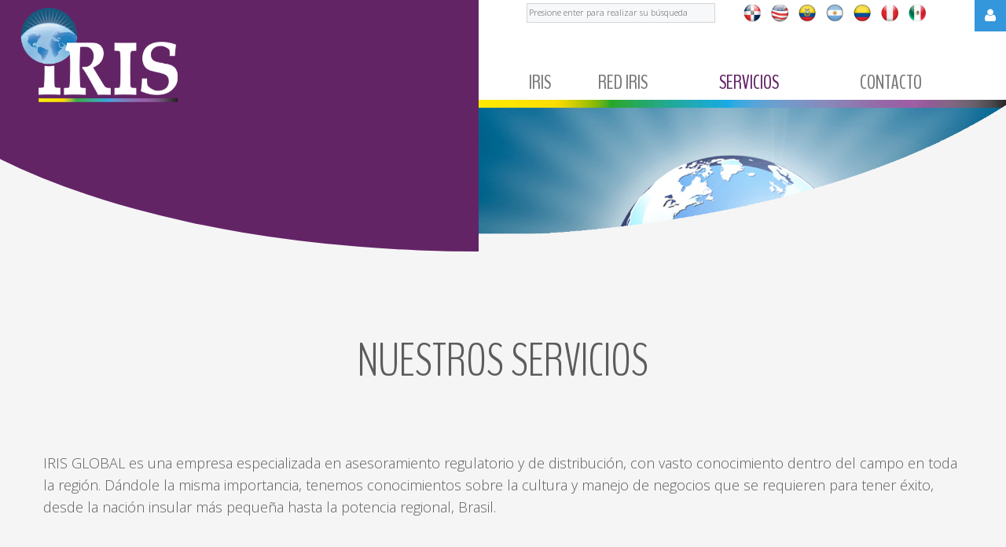

--- FILE ---
content_type: text/html; charset=utf-8
request_url: https://irisglobalra.com/mx/index.php?option=com_content&view=article&id=37&Itemid=336
body_size: 6843
content:
<!DOCTYPE html>
<html xmlns="http://www.w3.org/1999/xhtml" xml:lang="en-gb" lang="en-gb">
    <head>
                <meta http-equiv="content-type" content="text/html; charset=utf-8" />
	<meta name="keywords" content="Asuntos Regulatorios, Consultoría Asuntos Regulatorios, Asuntos Regulatorios América Latina, Asuntos Regulatorios Brasil, Asuntos Regulatorios Argentina, Asuntos Regulatorios Colombia, Asuntos Regulatorios México, Asuntos Regulatorios Ecuador, Asuntos Regulatorios Perú, Registro producto farmacéutico , Registro producto farmacéutico Perú, Registro producto farmacéutico Argentina, Registro producto farmacéutico Brasil, Registro producto farmacéutico México, Registro producto farmacéutico Ecuador, Registro producto farmacéutico Colombia, Registro Dispositivos Médicos, Registro cosméticos, Registro productos nutricionales, Registro biológicos, Distribución Ecuador, Distribución América Latina, Consultoría Comercial América Latina" />
	<meta name="author" content="Super User" />
	<meta name="description" content="

Ofrecemos servicios y productos de salud de alta calidad y accesibilidad.

IRIS fue fundada en el 2010 basándose en tres Principios Fundamentales: Integridad, Creatividad, y Agilidad. Hemos tenido un excelente crecimiento gracias a nuestro enfoque personalizado Globlocal®.

En IRISGLOBAL Ecuador basamos nuestro éxito en la confianza que brindadamos a nuestro cliente interno y externo." />
	<meta name="generator" content="Joomla! - Open Source Content Management" />
	<title>Servicios</title>
	<link href="/mx/templates/theme3310/favicon.ico" rel="shortcut icon" type="image/vnd.microsoft.icon" />
	<link href="https://irisglobalra.com/mx/index.php?option=com_search&amp;view=article&amp;id=37&amp;Itemid=336&amp;format=opensearch" rel="search" title="Buscar" type="application/opensearchdescription+xml" />
	<link href="/mx/media/jui/css/chosen.css?b57089dec7a9972321350eb6b5133e84" rel="stylesheet" type="text/css" />
	<link href="/mx/templates/theme3310/css/template.css" rel="stylesheet" type="text/css" />
	<link href="/mx/templates/theme3310/css/font-awesome.css" rel="stylesheet" type="text/css" />
	<link href="/mx/templates/theme3310/css/komento.css" rel="stylesheet" type="text/css" />
	<link href="https://irisglobalra.com/mx/modules/mod_socialloginandsocialshare/lrstyle.css" rel="stylesheet" type="text/css" />
	<link href="/mx/templates/theme3310/css/color_schemes/color_scheme_1.css" rel="stylesheet" type="text/css" id="color_scheme" />
	<link href="/mx/templates/theme3310/html/mod_icemegamenu/css/navbar.css" rel="stylesheet" type="text/css" />
	<script type="application/json" class="joomla-script-options new">{"system.paths":{"root":"\/mx","base":"\/mx"},"system.keepalive":{"interval":840000,"uri":"\/mx\/index.php?option=com_ajax&amp;format=json"}}</script>
	<script src="/mx/media/jui/js/jquery.min.js?b57089dec7a9972321350eb6b5133e84" type="text/javascript"></script>
	<script src="/mx/media/jui/js/jquery-noconflict.js?b57089dec7a9972321350eb6b5133e84" type="text/javascript"></script>
	<script src="/mx/media/jui/js/jquery-migrate.min.js?b57089dec7a9972321350eb6b5133e84" type="text/javascript"></script>
	<script src="/mx/plugins/system/bootstrap_3/assets/js/bootstrap.min.js" type="text/javascript"></script>
	<script src="/mx/media/jui/js/chosen.jquery.min.js?b57089dec7a9972321350eb6b5133e84" type="text/javascript"></script>
	<script src="/mx/templates/theme3310/js/scripts.js" type="text/javascript"></script>
	<script src="/mx/media/system/js/core.js?b57089dec7a9972321350eb6b5133e84" type="text/javascript"></script>
	<!--[if lt IE 9]><script src="/mx/media/system/js/polyfill.event.js?b57089dec7a9972321350eb6b5133e84" type="text/javascript"></script><![endif]-->
	<script src="/mx/media/system/js/keepalive.js?b57089dec7a9972321350eb6b5133e84" type="text/javascript"></script>
	<script src="/mx/templates/theme3310/html/mod_icemegamenu/js/menu.js" type="text/javascript" defer="defer"></script>
	<script src="/mx/templates/theme3310/html/mod_icemegamenu/js/jquery.rd-navbar.js" type="text/javascript" defer="defer"></script>
	<script type="text/javascript">
jQuery(document).ready(function($){
	jQuery('.hasTooltip').tooltip({"html": true});
if(window.MooTools) {

			  // Mootools conflict fix for toggle with Bootstrap 3/JQuery
			  window.addEvent('load', function() {
			    $$('[rel=tooltip],[data-toggle],a[data-toggle],button[data-toggle],[data-toggle=collapse],a[data-toggle=dropdown],.hasTooltip').each(function (e) {
			        e.getParent().hide = null;
			        e.hide = null;
			    });
			  });

			}
});
	jQuery(function ($) {
		initChosen();
		$("body").on("subform-row-add", initChosen);

		function initChosen(event, container)
		{
			container = container || document;
			$(container).find("select").chosen({"disable_search_threshold":10,"search_contains":true,"allow_single_deselect":true,"placeholder_text_multiple":"Type or select some options","placeholder_text_single":"Select an option","no_results_text":"No results match"});
		}
	});
	var path = "templates/theme3310/js/";(function($){$(document).ready(function(){var o=$("#back-top");$(window).scroll(function(){if($(this).scrollTop()>100){o.fadeIn()}else{o.fadeOut()}});var $scrollEl=($.browser.mozilla||$.browser.msie)?$("html"):$("body");o.find("a").click(function(){$scrollEl.animate({scrollTop:0},400);return false})})})(jQuery);
            ;(function($){
                $(document).ready(function(){
                    var o=$('a[href="#modal"]');
                    if(o.length>0){
                        o.attr("data-toggle","modal").attr("data-target", "#modal");
                    }
                    o.click(function(e){
                        $("#modal").addClass('in');
                    });
                });
            })(jQuery);(function($){$(document).ready(function(){$(".moduletable#module_107>i.fa-user").click(function(){$(".moduletable#module_107").toggleClass("shown")})})})(jQuery);jQuery(function($){var e=$(window).width();$("#icemegamenu").find(".icesubMenu").each(function(a){var b=$(this).offset();var c=b.left+$(this).width();if(c>=e){$(this).addClass("ice_righttoleft")}});$(window).resize(function(){var d=$(window).width();$("#icemegamenu").find(".icesubMenu").removeClass("ice_righttoleft").each(function(a){var b=$(this).offset();var c=b.left+$(this).width();if(c>=d){$(this).addClass("ice_righttoleft")}})})});
	</script>

        <link href="//fonts.googleapis.com/css?family=Open+Sans:300,300i,400,400i,600,600i,700,700i,800,800i" rel="stylesheet">
        <link href="//fonts.googleapis.com/css?family=BenchNine:300,400,700" rel="stylesheet">
        <link href="//fonts.googleapis.com/css?family=Dorsa" rel="stylesheet">
    <script type="text/javascript">
  (function(i,s,o,g,r,a,m){i['GoogleAnalyticsObject']=r;i[r]=i[r]||function(){
  (i[r].q=i[r].q||[]).push(arguments)},i[r].l=1*new Date();a=s.createElement(o),
  m=s.getElementsByTagName(o)[0];a.async=1;a.src=g;m.parentNode.insertBefore(a,m)
  })(window,document,'script','https://www.google-analytics.com/analytics.js','ga');

  ga('create', 'UA-98833623-1', 'auto');
  ga('send', 'pageview');

</script></head>
    <body class="body__ option-com_content view-article task- itemid-336">
                <!-- Body -->
        <div id="wrapper">
            <div class="wrapper-inner">
                <a id="fake" href='#'></a>
                <!-- Top -->
                <!-- top -->
    <div id="top"><div class="container">
        <div class="row"><div class="main_header_figure"></div><div class="container"><div class="row"><!-- Logo -->
                            <div id="logo" class="col-sm-6">
                                <a href="https://irisglobalra.com/mx/">
                                    
                                 <span class="site-logo"><span class="item_title_char0 item_title_char_odd item_title_char_first_half item_title_char_first">I</span><span class="item_title_char1 item_title_char_even item_title_char_first_half">R</span><span class="item_title_char2 item_title_char_odd item_title_char_first_half">I</span><span class="item_title_char3 item_title_char_even item_title_char_first_half">S</span><span class="item_title_char4 item_title_char_odd item_title_char_first_half"> </span><span class="item_title_char5 item_title_char_even item_title_char_first_half">G</span><span class="item_title_char6 item_title_char_odd item_title_char_second_half">l</span><span class="item_title_char7 item_title_char_even item_title_char_second_half">o</span><span class="item_title_char8 item_title_char_odd item_title_char_second_half">b</span><span class="item_title_char9 item_title_char_even item_title_char_second_half">a</span><span class="item_title_char10 item_title_char_odd item_title_char_second_half item_title_char_last">l</span></span>
                                </a>
                                <img src="/mx/images/logo.png" alt="IRIS Global"></div>

                            <div class="moduletable   col-sm-3"><div class="module_container"><div role="search" class="mod-search mod-search__">
  <form action="/mx/index.php?option=com_content&amp;view=article&amp;id=37&amp;Itemid=336" method="post" class="navbar-form">
  	<label for="searchword-103" class="element-invisible">Buscar</label> <input id="searchword-103" name="searchword" maxlength="200"  class="inputbox mod-search_searchword" type="text" size="20" placeholder="Presione enter para realizar su búsqueda" required>  	<input type="hidden" name="task" value="search">
  	<input type="hidden" name="option" value="com_search">
  	<input type="hidden" name="Itemid" value="336">
  </form>
</div></div></div><nav class="moduletable home_menu  col-sm-6"><div class="module_container">
<div class="icemegamenu">
	<ul id="icemegamenu">
		<li id="iceMenu_101" class="iceMenuLiLevel_1 mzr-drop parent ">
			<a href="https://irisglobalra.com/mx/" class=" iceMenuTitle ">
				<span class="icemega_title icemega_nosubtitle">Iris</span>
			</a>
			<ul class="icesubMenu icemodules sub_level_1" style="width:300px">
				<li>
					<div style="float:left;width:300px" class="iceCols">
						<ul>
							<li id="iceMenu_135" class="iceMenuLiLevel_2 ">
								<a href="/mx/index.php?option=com_content&amp;view=category&amp;layout=theme3310:category&amp;id=71&amp;Itemid=135" class=" iceMenuTitle ">
									<span class="icemega_title icemega_nosubtitle">IRIS Corporativo</span>
								</a>
							</li>
							<li id="iceMenu_285" class="iceMenuLiLevel_2 ">
								<a href="/mx/index.php?option=com_content&amp;view=category&amp;layout=blog&amp;id=11&amp;Itemid=285" class=" iceMenuTitle ">
									<span class="icemega_title icemega_nosubtitle">Noticias y Eventos</span>
								</a>
							</li>
							<li id="iceMenu_571" class="iceMenuLiLevel_2 ">
								<a href="/mx/index.php?option=com_content&amp;view=article&amp;id=186&amp;Itemid=571" class=" iceMenuTitle ">
									<span class="icemega_title icemega_nosubtitle">Testimonios</span>
								</a>
							</li>
						</ul>
					</div>
				</li>
			</ul>
		</li>
		<li id="iceMenu_134" class="iceMenuLiLevel_1 mzr-drop parent ">
			<a href="/mx/index.php?option=com_content&amp;view=category&amp;layout=theme3310:category&amp;id=9&amp;Itemid=134" class=" iceMenuTitle ">
				<span class="icemega_title icemega_nosubtitle">Red Iris</span>
			</a>
			<ul class="icesubMenu icemodules sub_level_1" style="width:330px">
				<li>
					<div style="float:left;width:330px" class="iceCols">
						<ul>
							<li id="iceMenu_426" class="iceMenuLiLevel_2 ">
								<a href="/mx/index.php?option=com_content&amp;view=article&amp;id=71&amp;Itemid=426" class=" iceMenuTitle ">
									<span class="icemega_title icemega_nosubtitle">México</span>
								</a>
							</li>
							<li id="iceMenu_550" class="iceMenuLiLevel_2 ">
								<a href="/mx/index.php?option=com_content&amp;view=article&amp;id=70&amp;Itemid=550" class=" iceMenuTitle ">
									<span class="icemega_title icemega_nosubtitle">Ecuador</span>
								</a>
							</li>
							<li id="iceMenu_551" class="iceMenuLiLevel_2 ">
								<a href="/mx/index.php?option=com_content&amp;view=article&amp;id=69&amp;Itemid=551" class=" iceMenuTitle ">
									<span class="icemega_title icemega_nosubtitle">Brasil</span>
								</a>
							</li>
							<li id="iceMenu_552" class="iceMenuLiLevel_2 ">
								<a href="/mx/index.php?option=com_content&amp;view=article&amp;id=68&amp;Itemid=552" class=" iceMenuTitle ">
									<span class="icemega_title icemega_nosubtitle">Argentina</span>
								</a>
							</li>
							<li id="iceMenu_601" class="iceMenuLiLevel_2 ">
								<a href="/mx/index.php?option=com_content&amp;view=article&amp;id=210&amp;Itemid=601" class=" iceMenuTitle ">
									<span class="icemega_title icemega_nosubtitle">Colombia</span>
								</a>
							</li>
							<li id="iceMenu_602" class="iceMenuLiLevel_2 ">
								<a href="/mx/index.php?option=com_content&amp;view=article&amp;id=211&amp;Itemid=602" class=" iceMenuTitle ">
									<span class="icemega_title icemega_nosubtitle">Perú</span>
								</a>
							</li>
						</ul>
					</div>
				</li>
			</ul>
		</li>
		<li id="iceMenu_336" class="iceMenuLiLevel_1 mzr-drop parent current active ">
			<a href="/mx/index.php?option=com_content&amp;view=article&amp;id=37&amp;Itemid=336" class="icemega_active iceMenuTitle ">
				<span class="icemega_title icemega_nosubtitle">Servicios</span>
			</a>
			<ul class="icesubMenu icemodules sub_level_1" style="width:150px">
				<li>
					<div style="float:left;width:150" class="iceCols">
						<ul>
							<li id="iceMenu_283" class="iceMenuLiLevel_2 mzr-drop parent ">
								<a href="/mx/index.php?option=com_content&amp;view=article&amp;id=38&amp;Itemid=283" class=" iceMenuTitle ">
									<span class="icemega_title icemega_nosubtitle">Regulatorio</span>
								</a>
								<ul class="icesubMenu icemodules sub_level_2" style="width:120px">
									<li>
										<div style="float:left;width:80px" class="iceCols">
											<ul>
												<li id="iceMenu_558" class="iceMenuLiLevel_3 ">
													<a href="/mx/index.php?option=com_content&amp;view=article&amp;id=38&amp;Itemid=558" class=" iceMenuTitle ">
														<span class="icemega_title icemega_nosubtitle">CUMPLIMIENTO REGULATORIO</span>
													</a>
												</li>
												<li id="iceMenu_577" class="iceMenuLiLevel_3 ">
													<a href="/mx/index.php?option=com_content&amp;view=article&amp;id=205&amp;Itemid=577" class=" iceMenuTitle ">
														<span class="icemega_title icemega_nosubtitle">FARMACOVIGILANCIA TECNOVIGILANCIA</span>
													</a>
												</li>
												<li id="iceMenu_559" class="iceMenuLiLevel_3 ">
													<a href="/mx/index.php?option=com_content&amp;view=article&amp;id=176&amp;Itemid=559" class=" iceMenuTitle ">
														<span class="icemega_title icemega_nosubtitle">INTELIGENCIA REGULATORIA</span>
													</a>
												</li>
												<li id="iceMenu_560" class="iceMenuLiLevel_3 ">
													<a href="/mx/index.php?option=com_content&amp;view=article&amp;id=177&amp;Itemid=560" class=" iceMenuTitle ">
														<span class="icemega_title icemega_nosubtitle">REPRESENTACION EN LOS PAISES</span>
													</a>
												</li>
												<li id="iceMenu_576" class="iceMenuLiLevel_3 ">
													<a href="/mx/index.php?option=com_content&amp;view=article&amp;id=197&amp;Itemid=576" class=" iceMenuTitle ">
														<span class="icemega_title icemega_nosubtitle">ENTRENAMIENTO</span>
													</a>
												</li>
											</ul>
										</div>
									</li>
								</ul>
							</li>
							<li id="iceMenu_553" class="iceMenuLiLevel_2 mzr-drop parent ">
								<a href="/mx/index.php?option=com_content&amp;view=article&amp;id=171&amp;Itemid=553" class=" iceMenuTitle ">
									<span class="icemega_title icemega_nosubtitle">Comercial</span>
								</a>
								<ul class="icesubMenu icemodules sub_level_2" style="width:120px">
									<li>
										<div style="float:left;width:80px" class="iceCols">
											<ul>
												<li id="iceMenu_562" class="iceMenuLiLevel_3 ">
													<a href="/mx/index.php?option=com_content&amp;view=article&amp;id=179&amp;Itemid=562" class=" iceMenuTitle ">
														<span class="icemega_title icemega_nosubtitle">DISTRIBUCIÓN</span>
													</a>
												</li>
												<li id="iceMenu_563" class="iceMenuLiLevel_3 ">
													<a href="/mx/index.php?option=com_content&amp;view=article&amp;id=180&amp;Itemid=563" class=" iceMenuTitle ">
														<span class="icemega_title icemega_nosubtitle">SOLUCION FUERZA DE TRABAJO</span>
													</a>
												</li>
												<li id="iceMenu_561" class="iceMenuLiLevel_3 ">
													<a href="/mx/index.php?option=com_content&amp;view=article&amp;id=178&amp;Itemid=561" class=" iceMenuTitle ">
														<span class="icemega_title icemega_nosubtitle">CONSULTORIA COMERCIAL</span>
													</a>
												</li>
											</ul>
										</div>
									</li>
								</ul>
							</li>
							<li id="iceMenu_598" class="iceMenuLiLevel_2 ">
								<a href="/mx/index.php?option=com_content&amp;view=category&amp;layout=blog&amp;id=75&amp;Itemid=598" class=" iceMenuTitle ">
									<span class="icemega_title icemega_nosubtitle">Artículos técnicos</span>
								</a>
							</li>
						</ul>
					</div>
				</li>
			</ul>
		</li>
		<li id="iceMenu_603" class="iceMenuLiLevel_1 ">
			<a href="/mx/index.php?option=com_content&amp;view=article&amp;id=225&amp;Itemid=603" class=" iceMenuTitle ">
				<span class="icemega_title icemega_nosubtitle">Contacto</span>
			</a>
		</li>
	</ul>
</div></div></nav><div class="moduletable  "><div class="module_container"><div class="mod-custom mod-custom__"  >
	<p><a href="/mx/../rd/" rel="alternate"><img src="/mx/images/portfolio/project-thumb7.png" width="35" /></a><a href="/mx/../en/" rel="alternate"><img src="/mx/images/portfolio/project-thumb1.png" width="35" /></a><a href="/mx/../ec/" rel="alternate"><img src="/mx/images/portfolio/project-thumb5.png" width="35" /></a><a href="/mx/../ar/" rel="alternate"><img src="/mx/images/portfolio/project-thumb3.png" width="35" /></a><a href="/mx/../co/" rel="alternate"><img src="/mx/images/portfolio/project-thumb2.png" width="35" /></a><a href="/mx/../pe/" rel="alternate"><img src="/mx/images/portfolio/project-thumb8.png" width="35" /></a><a href="http://irisglobalra.com/mx/" rel="alternate"><img src="/mx/images/portfolio/project-thumb6.png" width="35" /></a></p></div></div></div></div></div></div>
        </div></div>

                <!-- showcase -->
    <div id="showcase"><div class="moduletable pages_header"><div class="module_container"><div class="mod-article-single mod-article-single__pages_header" id="module_210">
	<div class="item__module" id="item_141">
				<!-- Intro Image -->
		<figure class="item_img img-intro img-intro__">
							<img src="/mx/images/headers/pages_header.jpg" alt="">
						</figure>
		
		<!-- Intro Text -->
		<div class="item_introtext">
					</div>	
				</div>
  </div></div></div></div>

                
                                <!-- Main Content row -->
                <div id="content">
                                        <div class="container">
                        <div class="row">
                                                <div class="content-inner">
                                <!-- Left sidebar -->
                                                                
                                <div id="component" class="col-sm-12">
                                    <main role="main">
                                                                                <div id="system-message-container">
	</div>

                                        <article class="page-item page-item__">
		<header class="item_header">
		<h2 class="item_title"><span class="item_title_part_0 item_title_part_odd item_title_part_first_half item_title_part_first">Nuestros</span> <span class="item_title_part_1 item_title_part_even item_title_part_second_half item_title_part_last">Servicios</span></h2>	</header>
		<div class="item_fulltext"><p> </p>
<p>IRIS GLOBAL es una empresa especializada en asesoramiento regulatorio y de distribución, con vasto conocimiento dentro del campo en toda la región. Dándole la misma importancia, tenemos conocimientos sobre la cultura y manejo de negocios que se requieren para tener éxito, desde la nación insular más pequeña hasta la potencia regional, Brasil.<br /><br /><br /><strong>IRIS GLOBAL cuenta con:</strong><br /><br /><br />Un equipo regulatorio especializado en los Estados Unidos y de distribución en nuestra oficina regional en Ecuador.<br /><br />Afianzar alianzas como socios estratégicos a largo plazo con enfoque innovador Globlocal®<br /><br />Estrategias regulatorias y cronogramas de trabajo/ejecución.<br /><br />Estudios de mercado y estrategias comerciales para lanzamiento de productos.<br /><br />Representación, comercialización y distribución.</p> </div>
		
	
	<!-- Social Sharing -->
	 
	<!-- Pagination -->
	</article>
                                        <!-- content-bottom -->
    <div id="content-bottom"><div class="row"><div class="moduletable pricing_detailed2  col-sm-12"><div class="module_container"><div class="mod-newsflash-adv mod-newsflash-adv__pricing_detailed2 cols-4" id="module_263">
    <div class="row">
    <article class="col-sm-3 item item_num0 item__module  " id="item_223_263">
    <div class="item_content">
		<!-- Introtext -->
	<div class="item_introtext">
		<p><img style="display: block; margin-left: auto; margin-right: auto;" src="/mx/images/Services_Icons/Logistica.png" alt="" /></p>	</div>
	
	
	<!-- Read More link -->
	<div class="clearfix"></div>
</div>  </article>
    <article class="col-sm-3 item item_num1 item__module  " id="item_222_263">
    <div class="item_content">
		<!-- Introtext -->
	<div class="item_introtext">
		<p><a href="/mx/index.php?option=com_content&amp;view=article&amp;id=178&amp;Itemid=561" rel="alternate"><img style="display: block; margin-left: auto; margin-right: auto;" src="/mx/images/Services_Icons/Comercial.png" alt="" /></a></p>	</div>
	
	
	<!-- Read More link -->
	<div class="clearfix"></div>
</div>  </article>
    <article class="col-sm-3 item item_num2 item__module  " id="item_221_263">
    <div class="item_content">
		<!-- Introtext -->
	<div class="item_introtext">
		<p><img style="display: block; margin-left: auto; margin-right: auto;" src="/mx/images/Services_Icons/Trad.png" alt="" /></p>	</div>
	
	
	<!-- Read More link -->
	<div class="clearfix"></div>
</div>  </article>
    <article class="col-sm-3 item item_num3 item__module  " id="item_220_263">
    <div class="item_content">
		<!-- Introtext -->
	<div class="item_introtext">
		<p><img style="display: block; margin-left: auto; margin-right: auto;" src="/mx/images/Services_Icons/CAP.png" alt="" /></p>	</div>
	
	
	<!-- Read More link -->
	<div class="clearfix"></div>
</div>  </article>
  </div><div class="row">  <article class="col-sm-3 item item_num4 item__module  " id="item_219_263">
    <div class="item_content">
		<!-- Introtext -->
	<div class="item_introtext">
		<p><img style="display: block; margin-left: auto; margin-right: auto;" src="/mx/images/Services_Icons/FVTV.png" alt="" /></p>	</div>
	
	
	<!-- Read More link -->
	<div class="clearfix"></div>
</div>  </article>
    <article class="col-sm-3 item item_num5 item__module  " id="item_218_263">
    <div class="item_content">
		<!-- Introtext -->
	<div class="item_introtext">
		<p><a href="/mx/index.php?option=com_content&amp;view=article&amp;id=180&amp;Itemid=563" rel="alternate"><img style="display: block; margin-left: auto; margin-right: auto;" src="/mx/images/Services_Icons/Trabajo-copy.png" alt="" /></a></p>	</div>
	
	
	<!-- Read More link -->
	<div class="clearfix"></div>
</div>  </article>
    <article class="col-sm-3 item item_num6 item__module  " id="item_217_263">
    <div class="item_content">
		<!-- Introtext -->
	<div class="item_introtext">
		<p><img style="display: block; margin-left: auto; margin-right: auto;" src="/mx/images/Services_Icons/Auditorias.png" alt="" /></p>	</div>
	
	
	<!-- Read More link -->
	<div class="clearfix"></div>
</div>  </article>
    <article class="col-sm-3 item item_num7 item__module  " id="item_216_263">
    <div class="item_content">
		<!-- Introtext -->
	<div class="item_introtext">
		<p><a href="/mx/index.php?option=com_content&amp;view=article&amp;id=38&amp;Itemid=558" rel="alternate"><img style="display: block; margin-left: auto; margin-right: auto;" src="/mx/images/Services_Icons/Inteligencia-regulatoria.png" alt="" /></a></p>	</div>
	
	
	<!-- Read More link -->
	<div class="clearfix"></div>
</div>  </article>
  </div><div class="row">  <article class="col-sm-3 item item_num8 item__module  " id="item_215_263">
    <div class="item_content">
		<!-- Introtext -->
	<div class="item_introtext">
		<p><a href="/mx/index.php?option=com_content&amp;view=article&amp;id=177&amp;Itemid=560" rel="alternate"><img style="display: block; margin-left: auto; margin-right: auto;" src="/mx/images/Services_Icons/Representacion-en-Paises.png" alt="" /></a></p>	</div>
	
	
	<!-- Read More link -->
	<div class="clearfix"></div>
</div>  </article>
    <article class="col-sm-3 item item_num9 item__module   lastItem" id="item_214_263">
    <div class="item_content">
		<!-- Introtext -->
	<div class="item_introtext">
		<p><a href="/mx/index.php?option=com_content&amp;view=article&amp;id=176&amp;Itemid=559" rel="alternate"><img style="display: block; margin-left: auto; margin-right: auto;" src="/mx/images/Services_Icons/Consultoria-regulatoria.png" alt="" /></a></p>	</div>
	
	
	<!-- Read More link -->
	<div class="clearfix"></div>
</div>  </article>
    </div> 
  <div class="clearfix"></div>

  </div></div></div><div class="moduletable information  col-sm-12"><div class="module_container"><div class="mod-newsflash-adv mod-newsflash-adv__information cols-4" id="module_236">
    <div class="pretext">
    Un equipo de profesionales listos para asistirte  </div>
    <div class="row">
    <article class="col-sm-3 item item_num0 item__module  " id="item_187">
    
<div class="item_content">
	<!-- Item title -->
		<h5 class="item_title item_title__information"><span class="item_title_part_0 item_title_part_odd item_title_part_first_half item_title_part_first">Cumplimiento</span> <span class="item_title_part_1 item_title_part_even item_title_part_second_half item_title_part_last">Regulatorio</span></h5>
		<!-- Introtext -->
	<div class="item_introtext">
		<p><strong>PRODUCTOS FARMACÉUTICOS, NUTRICIONALES, COSMÉTICOS Y DISPOSITIVOS MÉDICOS</strong></p>
<p>IRIS GLOBAL trabaja con sus clientes a través de varios modelos de gestión comercial. Con una innovadora estrategia “Globlocal<sup>®</sup>”</p>	</div>
	
	
	<!-- Read More link -->
	</div>
<div class="clearfix"></div>  </article>
    <article class="col-sm-3 item item_num1 item__module  " id="item_188">
    
<div class="item_content">
	<!-- Item title -->
		<h5 class="item_title item_title__information"><span class="item_title_part_0 item_title_part_odd item_title_part_first_half item_title_part_first">Inteligencia</span> <span class="item_title_part_1 item_title_part_even item_title_part_second_half item_title_part_last">Regulatoria</span></h5>
		<!-- Introtext -->
	<div class="item_introtext">
		<p><strong>IDENTIFICAR, CLASIFICAR Y COMUNICAR</strong><br /><br />La Asociación de Información de Fármacos (DIA) define la inteligencia regulatoria </p>	</div>
	
	
	<!-- Read More link -->
	</div>
<div class="clearfix"></div>  </article>
    <article class="col-sm-3 item item_num2 item__module  " id="item_189">
    
<div class="item_content">
	<!-- Item title -->
		<h5 class="item_title item_title__information"><span class="item_title_part_0 item_title_part_odd item_title_part_first_half item_title_part_first">Representación</span> <span class="item_title_part_1 item_title_part_even item_title_part_first_half">en</span> <span class="item_title_part_2 item_title_part_odd item_title_part_second_half">los</span> <span class="item_title_part_3 item_title_part_even item_title_part_second_half item_title_part_last">Paises</span></h5>
		<!-- Introtext -->
	<div class="item_introtext">
		<p><strong>Globlocal<sup>®</sup></strong>, tiene el propósito de trabajar a escala mundial y actuar a nivel local tomando en cuenta que el uno sin el otro son simplemente medidas que no progresan.</p>
<p> </p>	</div>
	
	
	<!-- Read More link -->
	</div>
<div class="clearfix"></div>  </article>
    <article class="col-sm-3 item item_num3 item__module  lastItem" id="item_190">
    
<div class="item_content">
	<!-- Item title -->
		<h5 class="item_title item_title__information"><span class="item_title_part_0 item_title_part_odd item_title_part_first_half item_title_part_first">Consultoría</span> <span class="item_title_part_1 item_title_part_even item_title_part_second_half item_title_part_last">Comercial</span></h5>
		<!-- Introtext -->
	<div class="item_introtext">
		<p>La consultoría comercial detecta los puntos fuertes de una empresa para potenciarlos; también detecta los puntos débiles para eliminarlos y elabora estrategias y herramientas que</p>	</div>
	
	
	<!-- Read More link -->
	</div>
<div class="clearfix"></div>  </article>
    </div> 
  <div class="clearfix"></div>

  </div></div></div></div></div>
                                    </main>
                                </div>
                                                            </div>
                                                    </div>
                    </div>
                                            </div>
                            </div>
        </div>
        <div id="footer-wrapper">

            <div class="footer-wrapper-inner">
                                <!-- Copyright -->
                <div id="copyright" role="contentinfo">
                        <div class="footer_figure_left"></div>
        <div class="footer_figure_right"></div>
                    <div class="container">                        <div class="row">
                            <div class="moduletable social_menu  col-sm-7"><div class="module_container">
<div class="mod-menu mod-menu__social">
	<ul class="nav menu social">
	<li class="item-148"><a class="fa fa-facebook hasTooltip" href="https://www.facebook.com/IRIS-Global-776535069193186/" title="Facebook" ></a>
</li><li class="item-149"><a class="fa fa-linkedin hasTooltip" href="https://www.linkedin.com/company/iris-global-llc" title="Linkedin" ></a>
</li>	</ul>
</div></div></div><div class="moduletable address  col-sm-5"><div class="module_container"><div class="mod-custom mod-custom__address"  >
	<p>Guadalajara, Mexico</p>
<p>+1-224-433-6063</p>
<p><a href="mailto:irisglobalecuador@irisgra.com" rel="alternate">infora@irisgra.com</a></p></div></div></div>
                            <div class="copyright col-sm-5">
                                                                <!-- <span class="siteName">IRIS Global</span> -->
                                <span class="copy">&copy; </span><span class="year">2026</span>                                <a class="privacy_link" rel="license" href="/mx/index.php?option=com_content&amp;view=category&amp;layout=theme3310:category&amp;id=10&amp;Itemid=176">
                                    Política de privacidad                                </a>
                                                            </div>
                                                        Diseñado por <a  rel='nofollow' href='http://novastudiocreativo.com/' target='_blank'>Nova Studio Creativo</a>
                        </div>
                    </div>
                </div>
            </div>
        </div>
        <div id="back-top">
        <a href="#"><span></span> </a>
    </div>        <div class="container">
            <div id="modal" class="modal fade fade loginPopup" tabindex="-1" role="dialog" aria-labelledby="myModalLabel">
                <button type="button" class="close modalClose" data-dismiss="modal">×</button>
                <div class="modal-dialog" role="document">
                    <div class="modal-content">
                        <div class="moduletable login_megamenu login_shell"><div class="modal-body">

  <h5 class=""><span class="item_title_part_0 item_title_part_odd item_title_part_first_half item_title_part_first item_title_part_last">Regístrate</span></h5>
  <form action="/mx/index.php?option=com_content&amp;view=article&amp;id=37&amp;Itemid=336" method="post" id="login-form">
        <div class="mod-login_userdata">
    <div id="form-login-username" class="control-group">
      <div class="controls">
                  <div class="input-prepend">
            <span class="add-on">
              <span class="fa fa-user hasTooltip" title="Username"></span>
              <label for="modlgn-username" class="element-invisible">Username</label>
            </span>
            <input id="modlgn-username" type="text" name="username" class="input-small" tabindex="0" size="18" placeholder="Username" required />
          </div>
              </div>
    </div>
    <div id="form-login-password" class="control-group">
      <div class="controls">
                  <div class="input-prepend">
            <span class="add-on">
              <span class="fa fa-lock hasTooltip" title="Password">
              </span>
                <label for="modlgn-passwd" class="element-invisible">Password              </label>
            </span>
            <input id="modlgn-passwd" type="password" name="password" class="input-small" tabindex="0" size="18" placeholder="Password" required />
          </div>
              </div>
    </div>    
          <div class="mod-login_submit">
        <button type="submit" tabindex="3" name="Submit" class="btn btn-primary">Log in</button>
                <a class="btn btn-primary register" href="/mx/index.php?option=com_users&amp;view=registration&amp;Itemid=174">Create an account</a>
              </div>
      <input type="hidden" name="option" value="com_users">
      <input type="hidden" name="task" value="user.login">
      <input type="hidden" name="return" value="aW5kZXgucGhwP29wdGlvbj1jb21fY29udGVudCZ2aWV3PWFydGljbGUmaWQ9MzcmSXRlbWlkPTMzNg==">
      <input type="hidden" name="23cf86add4c37ec7f48b3c7f71e4fbfb" value="1" />            <label for="mod-login_remember198" class="checkbox">
        <input id="mod-login_remember198" class="mod-login_remember" type="checkbox" name="remember" value="yes">
        Remember me      </label>
            <div class="reset_remind">
      <a href="/mx/index.php?option=com_users&amp;view=remind&amp;Itemid=172" class="hasTooltip">Forgot your username?</a> /
      <a href="/mx/index.php?option=com_users&amp;view=reset&amp;Itemid=173" class="hasTooltip">Forgot your password?</a>
      </div>
    </div>
      </form>
<div class="lr_social_login_basic_150">
		<div class="lr_providers">
		<div class="lr_icons_box"></div>
		</div>
		</div></div></div>
                    </div>
                </div>
            </div>
        </div>
                
                <div id="fixed-sidebar-right">
            <div class="moduletable login login_shell" id="module_107"><i class="fa fa-user"></i>
<div class="mod_login_wrapper">
  <h5 class=" moduleTitle"><span class="item_title_part_0 item_title_part_odd item_title_part_first_half item_title_part_first">Regístrate</span> <span class="item_title_part_1 item_title_part_even item_title_part_first_half">-</span> <span class="item_title_part_2 item_title_part_odd item_title_part_first_half">obtén</span> <span class="item_title_part_3 item_title_part_even item_title_part_first_half">contenido</span> <span class="item_title_part_4 item_title_part_odd item_title_part_first_half">exclusivo</span> <span class="item_title_part_5 item_title_part_even item_title_part_second_half">para</span> <span class="item_title_part_6 item_title_part_odd item_title_part_second_half">nuestros</span> <span class="item_title_part_7 item_title_part_even item_title_part_second_half">usuarios</span> <span class="item_title_part_8 item_title_part_odd item_title_part_second_half item_title_part_last">IRIS</span></h5>
  <form action="/mx/index.php?option=com_content&amp;view=article&amp;id=37&amp;Itemid=336" method="post" id="login-form">
        <div class="mod-login_userdata">
    <div id="form-login-username" class="control">
      <div class="control">
                  <div class="input-prepend">
            <span class="add-on">
              <i class="fa fa-user hasTooltip" title="Username"></i>
            </span>
            <input id="modlgn-username" type="text" name="username" tabindex="0" size="18" placeholder="Username" required />
          </div>
              </div>
    </div>
    <div id="form-login-password" class="control">
      <div class="control">
                  <div class="input-prepend">
            <span class="add-on">
              <i class="fa fa-lock hasTooltip" title="Password"></i>
            </span>
            <input id="modlgn-passwd" type="password" name="password" tabindex="0" size="18" placeholder="Password" required />
          </div>
              </div>
    </div>    
          <div class="mod-login_submit">
        <button type="submit" tabindex="3" name="Submit" class="btn btn-primary">Log in</button>
                <a class="btn btn-primary register" href="/mx/index.php?option=com_users&amp;view=registration&amp;Itemid=174">Create an account</a>
              </div>
      <input type="hidden" name="option" value="com_users">
      <input type="hidden" name="task" value="user.login">
      <input type="hidden" name="return" value="aW5kZXgucGhwP29wdGlvbj1jb21fY29udGVudCZ2aWV3PWFydGljbGUmaWQ9MzcmSXRlbWlkPTMzNg==">
      <input type="hidden" name="23cf86add4c37ec7f48b3c7f71e4fbfb" value="1" />            <label for="mod-login_remember107" class="checkbox">
        <input id="mod-login_remember107" class="mod-login_remember" type="checkbox" name="remember" value="yes">
        Remember me      </label>
            <div class="reset_remind">
      <a href="/mx/index.php?option=com_users&amp;view=remind&amp;Itemid=172" class="hasTooltip">Forgot your username?</a> /
      <a href="/mx/index.php?option=com_users&amp;view=reset&amp;Itemid=173" class="hasTooltip">Forgot your password?</a>
      </div>
    </div>
      </form>
<div class="lr_social_login_basic_150">
		<div class="lr_providers">
		<div class="lr_icons_box"></div>
		</div>
		</div></div>
</div>
        </div>
                
    </body>
</html>

--- FILE ---
content_type: text/css
request_url: https://irisglobalra.com/mx/templates/theme3310/css/template.css
body_size: 40837
content:
@import "../css/material-icons.css";
html {
  font-family: sans-serif;
  -ms-text-size-adjust: 100%;
  -webkit-text-size-adjust: 100%;
}
body {
  margin: 0;
}
article,
aside,
details,
figcaption,
figure,
footer,
header,
hgroup,
main,
menu,
nav,
section,
summary {
  display: block;
}
audio,
canvas,
progress,
video {
  display: inline-block;
  vertical-align: baseline;
}
audio:not([controls]) {
  display: none;
  height: 0;
}
[hidden],
template {
  display: none;
}
a {
  background-color: transparent;
}
a:active,
a:hover {
  outline: 0;
}
abbr[title] {
  border-bottom: 1px dotted;
}
b,
strong {
  font-weight: bold;
}
dfn {
  font-style: italic;
}
h1 {
  font-size: 2em;
  margin: 0.67em 0;
}
mark {
  background: #ff0;
  color: #000;
}
small {
  font-size: 80%;
}
sub,
sup {
  font-size: 75%;
  line-height: 0;
  position: relative;
  vertical-align: baseline;
}
sup {
  top: -0.5em;
}
sub {
  bottom: -0.25em;
}
img {
  border: 0;
}
svg:not(:root) {
  overflow: hidden;
}
figure {
  margin: 1em 40px;
}
hr {
  box-sizing: content-box;
  height: 0;
}
pre {
  overflow: auto;
}
code,
kbd,
pre,
samp {
  font-family: monospace, monospace;
  font-size: 1em;
}
button,
input,
optgroup,
select,
textarea {
  color: inherit;
  font: inherit;
  margin: 0;
}
button {
  overflow: visible;
}
button,
select {
  text-transform: none;
}
button,
html input[type="button"],
input[type="reset"],
input[type="submit"] {
  -webkit-appearance: button;
  cursor: pointer;
}
button[disabled],
html input[disabled] {
  cursor: default;
}
button::-moz-focus-inner,
input::-moz-focus-inner {
  border: 0;
  padding: 0;
}
input {
  line-height: normal;
}
input[type="checkbox"],
input[type="radio"] {
  box-sizing: border-box;
  padding: 0;
}
input[type="number"]::-webkit-inner-spin-button,
input[type="number"]::-webkit-outer-spin-button {
  height: auto;
}
input[type="search"] {
  -webkit-appearance: textfield;
  box-sizing: content-box;
}
input[type="search"]::-webkit-search-cancel-button,
input[type="search"]::-webkit-search-decoration {
  -webkit-appearance: none;
}
fieldset {
  border: 1px solid #c0c0c0;
  margin: 0 2px;
  padding: 0.35em 0.625em 0.75em;
}
legend {
  border: 0;
  padding: 0;
}
textarea {
  overflow: auto;
}
optgroup {
  font-weight: bold;
}
table {
  border-collapse: collapse;
  border-spacing: 0;
}
td,
th {
  padding: 0;
}
@media print {
  *,
  *:before,
  *:after {
    background: transparent !important;
    color: #000 !important;
    box-shadow: none !important;
    text-shadow: none !important;
  }
  a,
  a:visited {
    text-decoration: underline;
  }
  a[href]:after {
    content: " (" attr(href) ")";
  }
  abbr[title]:after {
    content: " (" attr(title) ")";
  }
  a[href^="#"]:after,
  a[href^="javascript:"]:after {
    content: "";
  }
  pre,
  blockquote {
    border: 1px solid #999;
    page-break-inside: avoid;
  }
  thead {
    display: table-header-group;
  }
  tr,
  img {
    page-break-inside: avoid;
  }
  img {
    max-width: 100% !important;
  }
  p,
  h2,
  h3 {
    orphans: 3;
    widows: 3;
  }
  h2,
  h3 {
    page-break-after: avoid;
  }
  .navbar {
    display: none;
  }
  .btn > .caret,
  .dropup > .btn > .caret {
    border-top-color: #000 !important;
  }
  .label {
    border: 1px solid #000;
  }
  .table {
    border-collapse: collapse !important;
  }
  .table td,
  .table th {
    background-color: #fff !important;
  }
  .table-bordered th,
  .table-bordered td {
    border: 1px solid #ddd !important;
  }
}
@font-face {
  font-family: 'Glyphicons Halflings';
  src: url('../fonts/glyphicons-halflings-regular.eot');
  src: url('../fonts/glyphicons-halflings-regular.eot?#iefix') format('embedded-opentype'), url('../fonts/glyphicons-halflings-regular.woff2') format('woff2'), url('../fonts/glyphicons-halflings-regular.woff') format('woff'), url('../fonts/glyphicons-halflings-regular.ttf') format('truetype'), url('../fonts/glyphicons-halflings-regular.svg#glyphicons_halflingsregular') format('svg');
}
.glyphicon {
  position: relative;
  top: 1px;
  display: inline-block;
  font-family: 'Glyphicons Halflings';
  font-style: normal;
  font-weight: normal;
  line-height: 1;
  -webkit-font-smoothing: antialiased;
  -moz-osx-font-smoothing: grayscale;
}
.glyphicon-asterisk:before {
  content: "\002a";
}
.glyphicon-plus:before {
  content: "\002b";
}
.glyphicon-euro:before,
.glyphicon-eur:before {
  content: "\20ac";
}
.glyphicon-minus:before {
  content: "\2212";
}
.glyphicon-cloud:before {
  content: "\2601";
}
.glyphicon-envelope:before {
  content: "\2709";
}
.glyphicon-pencil:before {
  content: "\270f";
}
.glyphicon-glass:before {
  content: "\e001";
}
.glyphicon-music:before {
  content: "\e002";
}
.glyphicon-search:before {
  content: "\e003";
}
.glyphicon-heart:before {
  content: "\e005";
}
.glyphicon-star:before {
  content: "\e006";
}
.glyphicon-star-empty:before {
  content: "\e007";
}
.glyphicon-user:before {
  content: "\e008";
}
.glyphicon-film:before {
  content: "\e009";
}
.glyphicon-th-large:before {
  content: "\e010";
}
.glyphicon-th:before {
  content: "\e011";
}
.glyphicon-th-list:before {
  content: "\e012";
}
.glyphicon-ok:before {
  content: "\e013";
}
.glyphicon-remove:before {
  content: "\e014";
}
.glyphicon-zoom-in:before {
  content: "\e015";
}
.glyphicon-zoom-out:before {
  content: "\e016";
}
.glyphicon-off:before {
  content: "\e017";
}
.glyphicon-signal:before {
  content: "\e018";
}
.glyphicon-cog:before {
  content: "\e019";
}
.glyphicon-trash:before {
  content: "\e020";
}
.glyphicon-home:before {
  content: "\e021";
}
.glyphicon-file:before {
  content: "\e022";
}
.glyphicon-time:before {
  content: "\e023";
}
.glyphicon-road:before {
  content: "\e024";
}
.glyphicon-download-alt:before {
  content: "\e025";
}
.glyphicon-download:before {
  content: "\e026";
}
.glyphicon-upload:before {
  content: "\e027";
}
.glyphicon-inbox:before {
  content: "\e028";
}
.glyphicon-play-circle:before {
  content: "\e029";
}
.glyphicon-repeat:before {
  content: "\e030";
}
.glyphicon-refresh:before {
  content: "\e031";
}
.glyphicon-list-alt:before {
  content: "\e032";
}
.glyphicon-lock:before {
  content: "\e033";
}
.glyphicon-flag:before {
  content: "\e034";
}
.glyphicon-headphones:before {
  content: "\e035";
}
.glyphicon-volume-off:before {
  content: "\e036";
}
.glyphicon-volume-down:before {
  content: "\e037";
}
.glyphicon-volume-up:before {
  content: "\e038";
}
.glyphicon-qrcode:before {
  content: "\e039";
}
.glyphicon-barcode:before {
  content: "\e040";
}
.glyphicon-tag:before {
  content: "\e041";
}
.glyphicon-tags:before {
  content: "\e042";
}
.glyphicon-book:before {
  content: "\e043";
}
.glyphicon-bookmark:before {
  content: "\e044";
}
.glyphicon-print:before {
  content: "\e045";
}
.glyphicon-camera:before {
  content: "\e046";
}
.glyphicon-font:before {
  content: "\e047";
}
.glyphicon-bold:before {
  content: "\e048";
}
.glyphicon-italic:before {
  content: "\e049";
}
.glyphicon-text-height:before {
  content: "\e050";
}
.glyphicon-text-width:before {
  content: "\e051";
}
.glyphicon-align-left:before {
  content: "\e052";
}
.glyphicon-align-center:before {
  content: "\e053";
}
.glyphicon-align-right:before {
  content: "\e054";
}
.glyphicon-align-justify:before {
  content: "\e055";
}
.glyphicon-list:before {
  content: "\e056";
}
.glyphicon-indent-left:before {
  content: "\e057";
}
.glyphicon-indent-right:before {
  content: "\e058";
}
.glyphicon-facetime-video:before {
  content: "\e059";
}
.glyphicon-picture:before {
  content: "\e060";
}
.glyphicon-map-marker:before {
  content: "\e062";
}
.glyphicon-adjust:before {
  content: "\e063";
}
.glyphicon-tint:before {
  content: "\e064";
}
.glyphicon-edit:before {
  content: "\e065";
}
.glyphicon-share:before {
  content: "\e066";
}
.glyphicon-check:before {
  content: "\e067";
}
.glyphicon-move:before {
  content: "\e068";
}
.glyphicon-step-backward:before {
  content: "\e069";
}
.glyphicon-fast-backward:before {
  content: "\e070";
}
.glyphicon-backward:before {
  content: "\e071";
}
.glyphicon-play:before {
  content: "\e072";
}
.glyphicon-pause:before {
  content: "\e073";
}
.glyphicon-stop:before {
  content: "\e074";
}
.glyphicon-forward:before {
  content: "\e075";
}
.glyphicon-fast-forward:before {
  content: "\e076";
}
.glyphicon-step-forward:before {
  content: "\e077";
}
.glyphicon-eject:before {
  content: "\e078";
}
.glyphicon-chevron-left:before {
  content: "\e079";
}
.glyphicon-chevron-right:before {
  content: "\e080";
}
.glyphicon-plus-sign:before {
  content: "\e081";
}
.glyphicon-minus-sign:before {
  content: "\e082";
}
.glyphicon-remove-sign:before {
  content: "\e083";
}
.glyphicon-ok-sign:before {
  content: "\e084";
}
.glyphicon-question-sign:before {
  content: "\e085";
}
.glyphicon-info-sign:before {
  content: "\e086";
}
.glyphicon-screenshot:before {
  content: "\e087";
}
.glyphicon-remove-circle:before {
  content: "\e088";
}
.glyphicon-ok-circle:before {
  content: "\e089";
}
.glyphicon-ban-circle:before {
  content: "\e090";
}
.glyphicon-arrow-left:before {
  content: "\e091";
}
.glyphicon-arrow-right:before {
  content: "\e092";
}
.glyphicon-arrow-up:before {
  content: "\e093";
}
.glyphicon-arrow-down:before {
  content: "\e094";
}
.glyphicon-share-alt:before {
  content: "\e095";
}
.glyphicon-resize-full:before {
  content: "\e096";
}
.glyphicon-resize-small:before {
  content: "\e097";
}
.glyphicon-exclamation-sign:before {
  content: "\e101";
}
.glyphicon-gift:before {
  content: "\e102";
}
.glyphicon-leaf:before {
  content: "\e103";
}
.glyphicon-fire:before {
  content: "\e104";
}
.glyphicon-eye-open:before {
  content: "\e105";
}
.glyphicon-eye-close:before {
  content: "\e106";
}
.glyphicon-warning-sign:before {
  content: "\e107";
}
.glyphicon-plane:before {
  content: "\e108";
}
.glyphicon-calendar:before {
  content: "\e109";
}
.glyphicon-random:before {
  content: "\e110";
}
.glyphicon-comment:before {
  content: "\e111";
}
.glyphicon-magnet:before {
  content: "\e112";
}
.glyphicon-chevron-up:before {
  content: "\e113";
}
.glyphicon-chevron-down:before {
  content: "\e114";
}
.glyphicon-retweet:before {
  content: "\e115";
}
.glyphicon-shopping-cart:before {
  content: "\e116";
}
.glyphicon-folder-close:before {
  content: "\e117";
}
.glyphicon-folder-open:before {
  content: "\e118";
}
.glyphicon-resize-vertical:before {
  content: "\e119";
}
.glyphicon-resize-horizontal:before {
  content: "\e120";
}
.glyphicon-hdd:before {
  content: "\e121";
}
.glyphicon-bullhorn:before {
  content: "\e122";
}
.glyphicon-bell:before {
  content: "\e123";
}
.glyphicon-certificate:before {
  content: "\e124";
}
.glyphicon-thumbs-up:before {
  content: "\e125";
}
.glyphicon-thumbs-down:before {
  content: "\e126";
}
.glyphicon-hand-right:before {
  content: "\e127";
}
.glyphicon-hand-left:before {
  content: "\e128";
}
.glyphicon-hand-up:before {
  content: "\e129";
}
.glyphicon-hand-down:before {
  content: "\e130";
}
.glyphicon-circle-arrow-right:before {
  content: "\e131";
}
.glyphicon-circle-arrow-left:before {
  content: "\e132";
}
.glyphicon-circle-arrow-up:before {
  content: "\e133";
}
.glyphicon-circle-arrow-down:before {
  content: "\e134";
}
.glyphicon-globe:before {
  content: "\e135";
}
.glyphicon-wrench:before {
  content: "\e136";
}
.glyphicon-tasks:before {
  content: "\e137";
}
.glyphicon-filter:before {
  content: "\e138";
}
.glyphicon-briefcase:before {
  content: "\e139";
}
.glyphicon-fullscreen:before {
  content: "\e140";
}
.glyphicon-dashboard:before {
  content: "\e141";
}
.glyphicon-paperclip:before {
  content: "\e142";
}
.glyphicon-heart-empty:before {
  content: "\e143";
}
.glyphicon-link:before {
  content: "\e144";
}
.glyphicon-phone:before {
  content: "\e145";
}
.glyphicon-pushpin:before {
  content: "\e146";
}
.glyphicon-usd:before {
  content: "\e148";
}
.glyphicon-gbp:before {
  content: "\e149";
}
.glyphicon-sort:before {
  content: "\e150";
}
.glyphicon-sort-by-alphabet:before {
  content: "\e151";
}
.glyphicon-sort-by-alphabet-alt:before {
  content: "\e152";
}
.glyphicon-sort-by-order:before {
  content: "\e153";
}
.glyphicon-sort-by-order-alt:before {
  content: "\e154";
}
.glyphicon-sort-by-attributes:before {
  content: "\e155";
}
.glyphicon-sort-by-attributes-alt:before {
  content: "\e156";
}
.glyphicon-unchecked:before {
  content: "\e157";
}
.glyphicon-expand:before {
  content: "\e158";
}
.glyphicon-collapse-down:before {
  content: "\e159";
}
.glyphicon-collapse-up:before {
  content: "\e160";
}
.glyphicon-log-in:before {
  content: "\e161";
}
.glyphicon-flash:before {
  content: "\e162";
}
.glyphicon-log-out:before {
  content: "\e163";
}
.glyphicon-new-window:before {
  content: "\e164";
}
.glyphicon-record:before {
  content: "\e165";
}
.glyphicon-save:before {
  content: "\e166";
}
.glyphicon-open:before {
  content: "\e167";
}
.glyphicon-saved:before {
  content: "\e168";
}
.glyphicon-import:before {
  content: "\e169";
}
.glyphicon-export:before {
  content: "\e170";
}
.glyphicon-send:before {
  content: "\e171";
}
.glyphicon-floppy-disk:before {
  content: "\e172";
}
.glyphicon-floppy-saved:before {
  content: "\e173";
}
.glyphicon-floppy-remove:before {
  content: "\e174";
}
.glyphicon-floppy-save:before {
  content: "\e175";
}
.glyphicon-floppy-open:before {
  content: "\e176";
}
.glyphicon-credit-card:before {
  content: "\e177";
}
.glyphicon-transfer:before {
  content: "\e178";
}
.glyphicon-cutlery:before {
  content: "\e179";
}
.glyphicon-header:before {
  content: "\e180";
}
.glyphicon-compressed:before {
  content: "\e181";
}
.glyphicon-earphone:before {
  content: "\e182";
}
.glyphicon-phone-alt:before {
  content: "\e183";
}
.glyphicon-tower:before {
  content: "\e184";
}
.glyphicon-stats:before {
  content: "\e185";
}
.glyphicon-sd-video:before {
  content: "\e186";
}
.glyphicon-hd-video:before {
  content: "\e187";
}
.glyphicon-subtitles:before {
  content: "\e188";
}
.glyphicon-sound-stereo:before {
  content: "\e189";
}
.glyphicon-sound-dolby:before {
  content: "\e190";
}
.glyphicon-sound-5-1:before {
  content: "\e191";
}
.glyphicon-sound-6-1:before {
  content: "\e192";
}
.glyphicon-sound-7-1:before {
  content: "\e193";
}
.glyphicon-copyright-mark:before {
  content: "\e194";
}
.glyphicon-registration-mark:before {
  content: "\e195";
}
.glyphicon-cloud-download:before {
  content: "\e197";
}
.glyphicon-cloud-upload:before {
  content: "\e198";
}
.glyphicon-tree-conifer:before {
  content: "\e199";
}
.glyphicon-tree-deciduous:before {
  content: "\e200";
}
.glyphicon-cd:before {
  content: "\e201";
}
.glyphicon-save-file:before {
  content: "\e202";
}
.glyphicon-open-file:before {
  content: "\e203";
}
.glyphicon-level-up:before {
  content: "\e204";
}
.glyphicon-copy:before {
  content: "\e205";
}
.glyphicon-paste:before {
  content: "\e206";
}
.glyphicon-alert:before {
  content: "\e209";
}
.glyphicon-equalizer:before {
  content: "\e210";
}
.glyphicon-king:before {
  content: "\e211";
}
.glyphicon-queen:before {
  content: "\e212";
}
.glyphicon-pawn:before {
  content: "\e213";
}
.glyphicon-bishop:before {
  content: "\e214";
}
.glyphicon-knight:before {
  content: "\e215";
}
.glyphicon-baby-formula:before {
  content: "\e216";
}
.glyphicon-tent:before {
  content: "\26fa";
}
.glyphicon-blackboard:before {
  content: "\e218";
}
.glyphicon-bed:before {
  content: "\e219";
}
.glyphicon-apple:before {
  content: "\f8ff";
}
.glyphicon-erase:before {
  content: "\e221";
}
.glyphicon-hourglass:before {
  content: "\231b";
}
.glyphicon-lamp:before {
  content: "\e223";
}
.glyphicon-duplicate:before {
  content: "\e224";
}
.glyphicon-piggy-bank:before {
  content: "\e225";
}
.glyphicon-scissors:before {
  content: "\e226";
}
.glyphicon-bitcoin:before {
  content: "\e227";
}
.glyphicon-btc:before {
  content: "\e227";
}
.glyphicon-xbt:before {
  content: "\e227";
}
.glyphicon-yen:before {
  content: "\00a5";
}
.glyphicon-jpy:before {
  content: "\00a5";
}
.glyphicon-ruble:before {
  content: "\20bd";
}
.glyphicon-rub:before {
  content: "\20bd";
}
.glyphicon-scale:before {
  content: "\e230";
}
.glyphicon-ice-lolly:before {
  content: "\e231";
}
.glyphicon-ice-lolly-tasted:before {
  content: "\e232";
}
.glyphicon-education:before {
  content: "\e233";
}
.glyphicon-option-horizontal:before {
  content: "\e234";
}
.glyphicon-option-vertical:before {
  content: "\e235";
}
.glyphicon-menu-hamburger:before {
  content: "\e236";
}
.glyphicon-modal-window:before {
  content: "\e237";
}
.glyphicon-oil:before {
  content: "\e238";
}
.glyphicon-grain:before {
  content: "\e239";
}
.glyphicon-sunglasses:before {
  content: "\e240";
}
.glyphicon-text-size:before {
  content: "\e241";
}
.glyphicon-text-color:before {
  content: "\e242";
}
.glyphicon-text-background:before {
  content: "\e243";
}
.glyphicon-object-align-top:before {
  content: "\e244";
}
.glyphicon-object-align-bottom:before {
  content: "\e245";
}
.glyphicon-object-align-horizontal:before {
  content: "\e246";
}
.glyphicon-object-align-left:before {
  content: "\e247";
}
.glyphicon-object-align-vertical:before {
  content: "\e248";
}
.glyphicon-object-align-right:before {
  content: "\e249";
}
.glyphicon-triangle-right:before {
  content: "\e250";
}
.glyphicon-triangle-left:before {
  content: "\e251";
}
.glyphicon-triangle-bottom:before {
  content: "\e252";
}
.glyphicon-triangle-top:before {
  content: "\e253";
}
.glyphicon-console:before {
  content: "\e254";
}
.glyphicon-superscript:before {
  content: "\e255";
}
.glyphicon-subscript:before {
  content: "\e256";
}
.glyphicon-menu-left:before {
  content: "\e257";
}
.glyphicon-menu-right:before {
  content: "\e258";
}
.glyphicon-menu-down:before {
  content: "\e259";
}
.glyphicon-menu-up:before {
  content: "\e260";
}
* {
  -webkit-box-sizing: border-box;
  -moz-box-sizing: border-box;
  box-sizing: border-box;
}
*:before,
*:after {
  -webkit-box-sizing: border-box;
  -moz-box-sizing: border-box;
  box-sizing: border-box;
}
html {
  font-size: 10px;
  -webkit-tap-highlight-color: rgba(0, 0, 0, 0);
}
body {
  font-family: 'Open Sans', sans-serif;
  font-size: 18px;
  line-height: 28px;
  color: #5c5c5c;
  background-color: #f5f5f5;
}
input,
button,
select,
textarea {
  font-family: inherit;
  font-size: inherit;
  line-height: inherit;
}
a {
  color: #955a9b;
  text-decoration: none;
  -webkit-transition: 0.5s all ease;
  -o-transition: 0.5s all ease;
  transition: 0.5s all ease;
}
a:hover,
a:focus {
  color: #5c5c5c;
  text-decoration: none;
}
a:focus {
  outline: none;
  outline: thin dotted;
  outline: 5px auto -webkit-focus-ring-color;
  outline-offset: -2px;
}
figure {
  margin: 0;
}
img {
  vertical-align: middle;
}
.img-responsive {
  display: block;
  max-width: 100%;
  height: auto;
}
.img-rounded {
  border-radius: 6px;
}
.img-thumbnail {
  padding: 4px;
  line-height: 28px;
  background-color: #ffffff;
  border: 1px solid #dddddd;
  border-radius: 4px;
  -webkit-transition: all 0.2s ease-in-out;
  -o-transition: all 0.2s ease-in-out;
  transition: all 0.2s ease-in-out;
  display: inline-block;
  max-width: 100%;
  height: auto;
}
.img-circle {
  border-radius: 50%;
}
hr {
  margin-top: 20px;
  margin-bottom: 20px;
  border: 0;
  border-top: 1px solid #facc65;
}
.sr-only {
  position: absolute;
  width: 1px;
  height: 1px;
  margin: -1px;
  padding: 0;
  overflow: hidden;
  clip: rect(0, 0, 0, 0);
  border: 0;
}
.sr-only-focusable:active,
.sr-only-focusable:focus {
  position: static;
  width: auto;
  height: auto;
  margin: 0;
  overflow: visible;
  clip: auto;
}
[role="button"] {
  cursor: pointer;
}
.lead {
  margin-bottom: 28px;
  font-size: 27px;
  line-height: 42px;
}
a {
  -webkit-transition: 0.5s all ease;
  -o-transition: 0.5s all ease;
  transition: 0.5s all ease;
  color: #955a9b;
  outline: none;
  cursor: pointer;
}
a:focus,
a:active {
  outline: none;
}
a:hover,
a:focus {
  text-decoration: none;
  color: #5c5c5c;
  outline: none;
}
h1,
h2,
h3,
h4,
h5,
h6 {
  color: #5c5c5c;
  font-family: 'BenchNine', sans-serif;
  font-weight: 300;
  line-height: 1.2;
  text-transform: uppercase;
  position: relative;
  margin-top: 0;
  text-rendering: optimizelegibility;
}
h1.heading-style-1,
h2.heading-style-1,
h3.heading-style-1,
h4.heading-style-1,
h5.heading-style-1,
h6.heading-style-1 {
  font-size: 72px;
  margin-bottom: 20px;
}
h1.heading-style-2,
h2.heading-style-2,
h3.heading-style-2,
h4.heading-style-2,
h5.heading-style-2,
h6.heading-style-2 {
  font-size: 60px;
  margin-bottom: 30px;
  text-align: center;
  line-height: 60px;
}
h1.heading-style-3,
h2.heading-style-3,
h3.heading-style-3,
h4.heading-style-3,
h5.heading-style-3,
h6.heading-style-3 {
  font-size: 48px;
  margin-bottom: 20px;
  color: #ac79ae;
}
h1.heading-style-4,
h2.heading-style-4,
h3.heading-style-4,
h4.heading-style-4,
h5.heading-style-4,
h6.heading-style-4 {
  font-size: 45px;
  font-weight: 700;
  letter-spacing: 0.14em;
  margin-bottom: 20px;
  color: #ac79ae;
}
h1.heading-style-5,
h2.heading-style-5,
h3.heading-style-5,
h4.heading-style-5,
h5.heading-style-5,
h6.heading-style-5 {
  font-size: 30px;
  margin-bottom: 13px;
  color: #955a9b;
}
h1.heading-style-6,
h2.heading-style-6,
h3.heading-style-6,
h4.heading-style-6,
h5.heading-style-6,
h6.heading-style-6 {
  font-size: 24px;
  margin-bottom: 20px;
}
h1 small,
h2 small,
h3 small,
h4 small,
h5 small,
h6 small {
  font-weight: normal;
  line-height: 1;
  color: #d3d3d3;
}
p {
  margin: 0px;
  padding: 0 0 28px;
  font-weight: 300;
}
.text-offset {
  margin-top: 46px;
}
.lead {
  margin-bottom: 20px;
  font-size: 20px;
  font-weight: 300;
  line-height: 1.4;
}
@media (min-width: 768px) {
  .lead {
    font-size: 27px;
  }
}
small,
.small {
  font-size: 88%;
}
mark,
.mark {
  background-color: #fcf8e3;
  padding: .2em;
}
.text-left {
  text-align: left;
}
.text-right {
  text-align: right;
}
.text-center {
  text-align: center;
}
.text-justify {
  text-align: justify;
}
.text-nowrap {
  white-space: nowrap;
}
.text-lowercase {
  text-transform: lowercase;
}
.text-uppercase {
  text-transform: uppercase;
}
.text-capitalize {
  text-transform: capitalize;
}
.text-muted {
  color: #d3d3d3;
}
.text-primary {
  color: #955a9b;
}
a.text-primary:hover,
a.text-primary:focus {
  color: #dd9900;
}
.text-success {
  color: #3c763d;
}
a.text-success:hover,
a.text-success:focus {
  color: #2b542c;
}
.text-info {
  color: #31708f;
}
a.text-info:hover,
a.text-info:focus {
  color: #245269;
}
.text-warning {
  color: #8a6d3b;
}
a.text-warning:hover,
a.text-warning:focus {
  color: #66512c;
}
.text-danger {
  color: #a94442;
}
a.text-danger:hover,
a.text-danger:focus {
  color: #843534;
}
.bg-primary {
  color: #fff;
  background-color: #955a9b;
}
a.bg-primary:hover,
a.bg-primary:focus {
  background-color: #dd9900;
}
.bg-success {
  background-color: #dff0d8;
}
a.bg-success:hover,
a.bg-success:focus {
  background-color: #c1e2b3;
}
.bg-info {
  background-color: #d9edf7;
}
a.bg-info:hover,
a.bg-info:focus {
  background-color: #afd9ee;
}
.bg-warning {
  background-color: #fcf8e3;
}
a.bg-warning:hover,
a.bg-warning:focus {
  background-color: #f7ecb5;
}
.bg-danger {
  background-color: #f2dede;
}
a.bg-danger:hover,
a.bg-danger:focus {
  background-color: #e4b9b9;
}
ul,
ol {
  margin-top: 0;
  margin-bottom: 28px;
}
ul ul,
ol ul,
ul ol,
ol ol {
  margin-bottom: 0;
}
.list-unstyled {
  padding-left: 0;
  list-style: none;
}
.list-inline {
  padding-left: 0;
  list-style: none;
  margin-left: -5px;
}
.list-inline > li {
  display: inline-block;
  padding-left: 5px;
  padding-right: 5px;
}
dl {
  margin-top: 0;
  margin-bottom: 20px;
}
dt,
dd {
  line-height: 28px;
}
dt {
  font-weight: bold;
}
dd {
  margin-left: 0;
}
abbr[title],
abbr[data-original-title] {
  cursor: help;
  border-bottom: 1px dotted #d3d3d3;
}
.initialism {
  font-size: 90%;
  text-transform: uppercase;
}
blockquote {
  padding: 0px 0px 0px 0px;
  margin: 0 0 20px;
  position: relative;
}
blockquote:before {
  display: block;
  content: '“';
  font: 700 60px/30px 'Open Sans', sans-serif;
  color: #ac79ae;
}
blockquote p,
blockquote ul,
blockquote ol {
  font: 300 18px/28px 'Open Sans', sans-serif;
  color: #5c5c5c;
  font-style: italic;
}
blockquote p:last-child,
blockquote ul:last-child,
blockquote ol:last-child {
  margin-bottom: 0;
}
blockquote footer,
blockquote small,
blockquote .small {
  display: block;
  font: 300 24px/28px 'BenchNine', sans-serif;
  text-transform: uppercase;
  color: #ac79ae;
}
blockquote cite {
  color: #955a9b;
  display: inline-block;
}
@media (max-width: 767px) {
  blockquote {
    margin-bottom: 30px;
  }
}
.blockquote-reverse,
blockquote.pull-right {
  padding-right: 15px;
  padding-left: 0;
  border-right: 5px solid #ffffff;
  border-left: 0;
  text-align: right;
}
.blockquote-reverse footer:before,
blockquote.pull-right footer:before,
.blockquote-reverse small:before,
blockquote.pull-right small:before,
.blockquote-reverse .small:before,
blockquote.pull-right .small:before {
  content: '';
}
.blockquote-reverse footer:after,
blockquote.pull-right footer:after,
.blockquote-reverse small:after,
blockquote.pull-right small:after,
.blockquote-reverse .small:after,
blockquote.pull-right .small:after {
  content: '\00A0 \2014';
}
.item_introtext p a:not(.btn),
.item_fulltext p a:not(.btn),
.category_desc p a:not(.btn) {
  text-decoration: underline;
}
.item_introtext strong,
.item_fulltext strong,
.category_desc strong {
  color: #955a9b;
}
.item_introtext mark,
.item_fulltext mark,
.category_desc mark {
  color: white;
  padding: 0px 4px;
  background: #955a9b;
}
address {
  margin-bottom: 20px;
  font-style: normal;
  line-height: 28px;
}
code,
kbd,
pre,
samp {
  font-family: Menlo, Monaco, Consolas, "Courier New", monospace;
}
code {
  padding: 2px 4px;
  font-size: 90%;
  color: #c7254e;
  background-color: #f9f2f4;
  border-radius: 4px;
}
kbd {
  padding: 2px 4px;
  font-size: 90%;
  color: #ffffff;
  background-color: #333333;
  border-radius: 3px;
  box-shadow: inset 0 -1px 0 rgba(0, 0, 0, 0.25);
}
kbd kbd {
  padding: 0;
  font-size: 100%;
  font-weight: bold;
  box-shadow: none;
}
pre {
  display: block;
  padding: 9.5px;
  margin: 0 0 10px;
  font-size: 17px;
  line-height: 28px;
  word-break: break-all;
  word-wrap: break-word;
  color: #8f8f8f;
  background-color: #f5f5f5;
  border: 1px solid #cccccc;
  border-radius: 4px;
}
pre code {
  padding: 0;
  font-size: inherit;
  color: inherit;
  white-space: pre-wrap;
  background-color: transparent;
  border-radius: 0;
}
.pre-scrollable {
  max-height: 340px;
  overflow-y: scroll;
}
.container {
  margin-right: auto;
  margin-left: auto;
  padding-left: 15px;
  padding-right: 15px;
  /*@media (min-width: 768px) {
    width: @container-sm;
  }
  @media (min-width: 992px) {
    width: @container-md;
  }
  @media (min-width: 1200px) {
    width: @container-lg;
  }*/
  width: 100%;
  max-width: 1200px;
}
.container-fluid {
  margin-right: auto;
  margin-left: auto;
  padding-left: 15px;
  padding-right: 15px;
}
.row {
  margin-left: -15px;
  margin-right: -15px;
}
.col-xs-1, .col-sm-1, .col-md-1, .col-lg-1, .col-xs-2, .col-sm-2, .col-md-2, .col-lg-2, .col-xs-3, .col-sm-3, .col-md-3, .col-lg-3, .col-xs-4, .col-sm-4, .col-md-4, .col-lg-4, .col-xs-5, .col-sm-5, .col-md-5, .col-lg-5, .col-xs-6, .col-sm-6, .col-md-6, .col-lg-6, .col-xs-7, .col-sm-7, .col-md-7, .col-lg-7, .col-xs-8, .col-sm-8, .col-md-8, .col-lg-8, .col-xs-9, .col-sm-9, .col-md-9, .col-lg-9, .col-xs-10, .col-sm-10, .col-md-10, .col-lg-10, .col-xs-11, .col-sm-11, .col-md-11, .col-lg-11, .col-xs-12, .col-sm-12, .col-md-12, .col-lg-12 {
  position: relative;
  min-height: 1px;
  padding-left: 15px;
  padding-right: 15px;
}
.col-xs-1, .col-xs-2, .col-xs-3, .col-xs-4, .col-xs-5, .col-xs-6, .col-xs-7, .col-xs-8, .col-xs-9, .col-xs-10, .col-xs-11, .col-xs-12 {
  float: left;
}
.col-xs-12 {
  width: 100%;
}
.col-xs-11 {
  width: 91.66666667%;
}
.col-xs-10 {
  width: 83.33333333%;
}
.col-xs-9 {
  width: 75%;
}
.col-xs-8 {
  width: 66.66666667%;
}
.col-xs-7 {
  width: 58.33333333%;
}
.col-xs-6 {
  width: 50%;
}
.col-xs-5 {
  width: 41.66666667%;
}
.col-xs-4 {
  width: 33.33333333%;
}
.col-xs-3 {
  width: 25%;
}
.col-xs-2 {
  width: 16.66666667%;
}
.col-xs-1 {
  width: 8.33333333%;
}
.col-xs-pull-12 {
  right: 100%;
}
.col-xs-pull-11 {
  right: 91.66666667%;
}
.col-xs-pull-10 {
  right: 83.33333333%;
}
.col-xs-pull-9 {
  right: 75%;
}
.col-xs-pull-8 {
  right: 66.66666667%;
}
.col-xs-pull-7 {
  right: 58.33333333%;
}
.col-xs-pull-6 {
  right: 50%;
}
.col-xs-pull-5 {
  right: 41.66666667%;
}
.col-xs-pull-4 {
  right: 33.33333333%;
}
.col-xs-pull-3 {
  right: 25%;
}
.col-xs-pull-2 {
  right: 16.66666667%;
}
.col-xs-pull-1 {
  right: 8.33333333%;
}
.col-xs-pull-0 {
  right: auto;
}
.col-xs-push-12 {
  left: 100%;
}
.col-xs-push-11 {
  left: 91.66666667%;
}
.col-xs-push-10 {
  left: 83.33333333%;
}
.col-xs-push-9 {
  left: 75%;
}
.col-xs-push-8 {
  left: 66.66666667%;
}
.col-xs-push-7 {
  left: 58.33333333%;
}
.col-xs-push-6 {
  left: 50%;
}
.col-xs-push-5 {
  left: 41.66666667%;
}
.col-xs-push-4 {
  left: 33.33333333%;
}
.col-xs-push-3 {
  left: 25%;
}
.col-xs-push-2 {
  left: 16.66666667%;
}
.col-xs-push-1 {
  left: 8.33333333%;
}
.col-xs-push-0 {
  left: auto;
}
.col-xs-offset-12 {
  margin-left: 100%;
}
.col-xs-offset-11 {
  margin-left: 91.66666667%;
}
.col-xs-offset-10 {
  margin-left: 83.33333333%;
}
.col-xs-offset-9 {
  margin-left: 75%;
}
.col-xs-offset-8 {
  margin-left: 66.66666667%;
}
.col-xs-offset-7 {
  margin-left: 58.33333333%;
}
.col-xs-offset-6 {
  margin-left: 50%;
}
.col-xs-offset-5 {
  margin-left: 41.66666667%;
}
.col-xs-offset-4 {
  margin-left: 33.33333333%;
}
.col-xs-offset-3 {
  margin-left: 25%;
}
.col-xs-offset-2 {
  margin-left: 16.66666667%;
}
.col-xs-offset-1 {
  margin-left: 8.33333333%;
}
.col-xs-offset-0 {
  margin-left: 0%;
}
@media (min-width: 768px) {
  .col-sm-1, .col-sm-2, .col-sm-3, .col-sm-4, .col-sm-5, .col-sm-6, .col-sm-7, .col-sm-8, .col-sm-9, .col-sm-10, .col-sm-11, .col-sm-12 {
    float: left;
  }
  .col-sm-12 {
    width: 100%;
  }
  .col-sm-11 {
    width: 91.66666667%;
  }
  .col-sm-10 {
    width: 83.33333333%;
  }
  .col-sm-9 {
    width: 75%;
  }
  .col-sm-8 {
    width: 66.66666667%;
  }
  .col-sm-7 {
    width: 58.33333333%;
  }
  .col-sm-6 {
    width: 50%;
  }
  .col-sm-5 {
    width: 41.66666667%;
  }
  .col-sm-4 {
    width: 33.33333333%;
  }
  .col-sm-3 {
    width: 25%;
  }
  .col-sm-2 {
    width: 16.66666667%;
  }
  .col-sm-1 {
    width: 8.33333333%;
  }
  .col-sm-pull-12 {
    right: 100%;
  }
  .col-sm-pull-11 {
    right: 91.66666667%;
  }
  .col-sm-pull-10 {
    right: 83.33333333%;
  }
  .col-sm-pull-9 {
    right: 75%;
  }
  .col-sm-pull-8 {
    right: 66.66666667%;
  }
  .col-sm-pull-7 {
    right: 58.33333333%;
  }
  .col-sm-pull-6 {
    right: 50%;
  }
  .col-sm-pull-5 {
    right: 41.66666667%;
  }
  .col-sm-pull-4 {
    right: 33.33333333%;
  }
  .col-sm-pull-3 {
    right: 25%;
  }
  .col-sm-pull-2 {
    right: 16.66666667%;
  }
  .col-sm-pull-1 {
    right: 8.33333333%;
  }
  .col-sm-pull-0 {
    right: auto;
  }
  .col-sm-push-12 {
    left: 100%;
  }
  .col-sm-push-11 {
    left: 91.66666667%;
  }
  .col-sm-push-10 {
    left: 83.33333333%;
  }
  .col-sm-push-9 {
    left: 75%;
  }
  .col-sm-push-8 {
    left: 66.66666667%;
  }
  .col-sm-push-7 {
    left: 58.33333333%;
  }
  .col-sm-push-6 {
    left: 50%;
  }
  .col-sm-push-5 {
    left: 41.66666667%;
  }
  .col-sm-push-4 {
    left: 33.33333333%;
  }
  .col-sm-push-3 {
    left: 25%;
  }
  .col-sm-push-2 {
    left: 16.66666667%;
  }
  .col-sm-push-1 {
    left: 8.33333333%;
  }
  .col-sm-push-0 {
    left: auto;
  }
  .col-sm-offset-12 {
    margin-left: 100%;
  }
  .col-sm-offset-11 {
    margin-left: 91.66666667%;
  }
  .col-sm-offset-10 {
    margin-left: 83.33333333%;
  }
  .col-sm-offset-9 {
    margin-left: 75%;
  }
  .col-sm-offset-8 {
    margin-left: 66.66666667%;
  }
  .col-sm-offset-7 {
    margin-left: 58.33333333%;
  }
  .col-sm-offset-6 {
    margin-left: 50%;
  }
  .col-sm-offset-5 {
    margin-left: 41.66666667%;
  }
  .col-sm-offset-4 {
    margin-left: 33.33333333%;
  }
  .col-sm-offset-3 {
    margin-left: 25%;
  }
  .col-sm-offset-2 {
    margin-left: 16.66666667%;
  }
  .col-sm-offset-1 {
    margin-left: 8.33333333%;
  }
  .col-sm-offset-0 {
    margin-left: 0%;
  }
}
@media (min-width: 992px) {
  .col-md-1, .col-md-2, .col-md-3, .col-md-4, .col-md-5, .col-md-6, .col-md-7, .col-md-8, .col-md-9, .col-md-10, .col-md-11, .col-md-12 {
    float: left;
  }
  .col-md-12 {
    width: 100%;
  }
  .col-md-11 {
    width: 91.66666667%;
  }
  .col-md-10 {
    width: 83.33333333%;
  }
  .col-md-9 {
    width: 75%;
  }
  .col-md-8 {
    width: 66.66666667%;
  }
  .col-md-7 {
    width: 58.33333333%;
  }
  .col-md-6 {
    width: 50%;
  }
  .col-md-5 {
    width: 41.66666667%;
  }
  .col-md-4 {
    width: 33.33333333%;
  }
  .col-md-3 {
    width: 25%;
  }
  .col-md-2 {
    width: 16.66666667%;
  }
  .col-md-1 {
    width: 8.33333333%;
  }
  .col-md-pull-12 {
    right: 100%;
  }
  .col-md-pull-11 {
    right: 91.66666667%;
  }
  .col-md-pull-10 {
    right: 83.33333333%;
  }
  .col-md-pull-9 {
    right: 75%;
  }
  .col-md-pull-8 {
    right: 66.66666667%;
  }
  .col-md-pull-7 {
    right: 58.33333333%;
  }
  .col-md-pull-6 {
    right: 50%;
  }
  .col-md-pull-5 {
    right: 41.66666667%;
  }
  .col-md-pull-4 {
    right: 33.33333333%;
  }
  .col-md-pull-3 {
    right: 25%;
  }
  .col-md-pull-2 {
    right: 16.66666667%;
  }
  .col-md-pull-1 {
    right: 8.33333333%;
  }
  .col-md-pull-0 {
    right: auto;
  }
  .col-md-push-12 {
    left: 100%;
  }
  .col-md-push-11 {
    left: 91.66666667%;
  }
  .col-md-push-10 {
    left: 83.33333333%;
  }
  .col-md-push-9 {
    left: 75%;
  }
  .col-md-push-8 {
    left: 66.66666667%;
  }
  .col-md-push-7 {
    left: 58.33333333%;
  }
  .col-md-push-6 {
    left: 50%;
  }
  .col-md-push-5 {
    left: 41.66666667%;
  }
  .col-md-push-4 {
    left: 33.33333333%;
  }
  .col-md-push-3 {
    left: 25%;
  }
  .col-md-push-2 {
    left: 16.66666667%;
  }
  .col-md-push-1 {
    left: 8.33333333%;
  }
  .col-md-push-0 {
    left: auto;
  }
  .col-md-offset-12 {
    margin-left: 100%;
  }
  .col-md-offset-11 {
    margin-left: 91.66666667%;
  }
  .col-md-offset-10 {
    margin-left: 83.33333333%;
  }
  .col-md-offset-9 {
    margin-left: 75%;
  }
  .col-md-offset-8 {
    margin-left: 66.66666667%;
  }
  .col-md-offset-7 {
    margin-left: 58.33333333%;
  }
  .col-md-offset-6 {
    margin-left: 50%;
  }
  .col-md-offset-5 {
    margin-left: 41.66666667%;
  }
  .col-md-offset-4 {
    margin-left: 33.33333333%;
  }
  .col-md-offset-3 {
    margin-left: 25%;
  }
  .col-md-offset-2 {
    margin-left: 16.66666667%;
  }
  .col-md-offset-1 {
    margin-left: 8.33333333%;
  }
  .col-md-offset-0 {
    margin-left: 0%;
  }
}
@media (min-width: 1200px) {
  .col-lg-1, .col-lg-2, .col-lg-3, .col-lg-4, .col-lg-5, .col-lg-6, .col-lg-7, .col-lg-8, .col-lg-9, .col-lg-10, .col-lg-11, .col-lg-12 {
    float: left;
  }
  .col-lg-12 {
    width: 100%;
  }
  .col-lg-11 {
    width: 91.66666667%;
  }
  .col-lg-10 {
    width: 83.33333333%;
  }
  .col-lg-9 {
    width: 75%;
  }
  .col-lg-8 {
    width: 66.66666667%;
  }
  .col-lg-7 {
    width: 58.33333333%;
  }
  .col-lg-6 {
    width: 50%;
  }
  .col-lg-5 {
    width: 41.66666667%;
  }
  .col-lg-4 {
    width: 33.33333333%;
  }
  .col-lg-3 {
    width: 25%;
  }
  .col-lg-2 {
    width: 16.66666667%;
  }
  .col-lg-1 {
    width: 8.33333333%;
  }
  .col-lg-pull-12 {
    right: 100%;
  }
  .col-lg-pull-11 {
    right: 91.66666667%;
  }
  .col-lg-pull-10 {
    right: 83.33333333%;
  }
  .col-lg-pull-9 {
    right: 75%;
  }
  .col-lg-pull-8 {
    right: 66.66666667%;
  }
  .col-lg-pull-7 {
    right: 58.33333333%;
  }
  .col-lg-pull-6 {
    right: 50%;
  }
  .col-lg-pull-5 {
    right: 41.66666667%;
  }
  .col-lg-pull-4 {
    right: 33.33333333%;
  }
  .col-lg-pull-3 {
    right: 25%;
  }
  .col-lg-pull-2 {
    right: 16.66666667%;
  }
  .col-lg-pull-1 {
    right: 8.33333333%;
  }
  .col-lg-pull-0 {
    right: auto;
  }
  .col-lg-push-12 {
    left: 100%;
  }
  .col-lg-push-11 {
    left: 91.66666667%;
  }
  .col-lg-push-10 {
    left: 83.33333333%;
  }
  .col-lg-push-9 {
    left: 75%;
  }
  .col-lg-push-8 {
    left: 66.66666667%;
  }
  .col-lg-push-7 {
    left: 58.33333333%;
  }
  .col-lg-push-6 {
    left: 50%;
  }
  .col-lg-push-5 {
    left: 41.66666667%;
  }
  .col-lg-push-4 {
    left: 33.33333333%;
  }
  .col-lg-push-3 {
    left: 25%;
  }
  .col-lg-push-2 {
    left: 16.66666667%;
  }
  .col-lg-push-1 {
    left: 8.33333333%;
  }
  .col-lg-push-0 {
    left: auto;
  }
  .col-lg-offset-12 {
    margin-left: 100%;
  }
  .col-lg-offset-11 {
    margin-left: 91.66666667%;
  }
  .col-lg-offset-10 {
    margin-left: 83.33333333%;
  }
  .col-lg-offset-9 {
    margin-left: 75%;
  }
  .col-lg-offset-8 {
    margin-left: 66.66666667%;
  }
  .col-lg-offset-7 {
    margin-left: 58.33333333%;
  }
  .col-lg-offset-6 {
    margin-left: 50%;
  }
  .col-lg-offset-5 {
    margin-left: 41.66666667%;
  }
  .col-lg-offset-4 {
    margin-left: 33.33333333%;
  }
  .col-lg-offset-3 {
    margin-left: 25%;
  }
  .col-lg-offset-2 {
    margin-left: 16.66666667%;
  }
  .col-lg-offset-1 {
    margin-left: 8.33333333%;
  }
  .col-lg-offset-0 {
    margin-left: 0%;
  }
}
table {
  width: 100%;
  max-width: 100%;
  background-color: transparent;
  border-spacing: 0;
  border: 1px solid #dddddd;
  -webkit-border-radius: 0;
  -moz-border-radius: 0;
  border-radius: 0;
}
table th {
  background: #955a9b;
  color: #ffffff;
  font-size: 18px;
  line-height: 28px;
  padding: -0.5px 10px -0.5px 15px;
  font-weight: 700;
  border-right: 1px solid #dddddd;
  padding: 5px;
}
table th:first-child {
  -webkit-border-top-left-radius: 0;
  -moz-border-radius-topleft: 0;
  border-top-left-radius: 0;
}
table th:last-child {
  -webkit-border-top-right-radius: 0;
  -moz-border-radius-topright: 0;
  border-top-right-radius: 0;
}
table th:last-child {
  border-right: none;
}
table tr td {
  padding: 8px;
  border-top: none;
  border-right: 1px solid #dddddd;
}
table tr td:last-child {
  border-right: none;
}
table tr + tr td {
  border-top: 1px solid #dddddd;
}
table a {
  color: #955a9b;
}
table a:hover {
  color: #5c5c5c;
}
dl.table {
  display: none;
  -webkit-border-radius: 0;
  -moz-border-radius: 0;
  border-radius: 0;
  border: 1px solid #dddddd;
  background: transparent;
}
dl.table dt,
dl.table dd {
  display: block;
}
dl.table dt {
  background: #955a9b;
  color: #ffffff;
  font-size: 18px;
  line-height: 28px;
  padding: -0.5px 10px -0.5px 15px;
  border-bottom: 1px solid #dddddd;
  font-weight: 700;
}
dl.table dd {
  margin-left: 0;
  padding: 8px;
}
dl.table dd + dd {
  border-top: 1px solid #dddddd;
}
table {
  background-color: transparent;
}
caption {
  padding-top: 8px;
  padding-bottom: 8px;
  color: #d3d3d3;
  text-align: left;
}
th {
  text-align: left;
}
.table {
  width: 100%;
  max-width: 100%;
  margin-bottom: 20px;
}
.table > thead > tr > th,
.table > tbody > tr > th,
.table > tfoot > tr > th,
.table > thead > tr > td,
.table > tbody > tr > td,
.table > tfoot > tr > td {
  padding: 8px;
  line-height: 28px;
  vertical-align: top;
  border-top: 1px solid #dddddd;
}
.table > thead > tr > th {
  vertical-align: bottom;
  border-bottom: 2px solid #dddddd;
}
.table > caption + thead > tr:first-child > th,
.table > colgroup + thead > tr:first-child > th,
.table > thead:first-child > tr:first-child > th,
.table > caption + thead > tr:first-child > td,
.table > colgroup + thead > tr:first-child > td,
.table > thead:first-child > tr:first-child > td {
  border-top: 0;
}
.table > tbody + tbody {
  border-top: 2px solid #dddddd;
}
.table .table {
  background-color: #ffffff;
}
.table-condensed > thead > tr > th,
.table-condensed > tbody > tr > th,
.table-condensed > tfoot > tr > th,
.table-condensed > thead > tr > td,
.table-condensed > tbody > tr > td,
.table-condensed > tfoot > tr > td {
  padding: 5px;
}
.table-bordered {
  border: 1px solid #dddddd;
}
.table-bordered > thead > tr > th,
.table-bordered > tbody > tr > th,
.table-bordered > tfoot > tr > th,
.table-bordered > thead > tr > td,
.table-bordered > tbody > tr > td,
.table-bordered > tfoot > tr > td {
  border: 1px solid #dddddd;
}
.table-bordered > thead > tr > th,
.table-bordered > thead > tr > td {
  border-bottom-width: 2px;
}
.table-striped > tbody > tr:nth-of-type(odd) {
  background-color: #f9f9f9;
}
.table-hover > tbody > tr:hover {
  background-color: #f5f5f5;
}
table col[class*="col-"] {
  position: static;
  float: none;
  display: table-column;
}
table td[class*="col-"],
table th[class*="col-"] {
  position: static;
  float: none;
  display: table-cell;
}
.table > thead > tr > td.active,
.table > tbody > tr > td.active,
.table > tfoot > tr > td.active,
.table > thead > tr > th.active,
.table > tbody > tr > th.active,
.table > tfoot > tr > th.active,
.table > thead > tr.active > td,
.table > tbody > tr.active > td,
.table > tfoot > tr.active > td,
.table > thead > tr.active > th,
.table > tbody > tr.active > th,
.table > tfoot > tr.active > th {
  background-color: #f5f5f5;
}
.table-hover > tbody > tr > td.active:hover,
.table-hover > tbody > tr > th.active:hover,
.table-hover > tbody > tr.active:hover > td,
.table-hover > tbody > tr:hover > .active,
.table-hover > tbody > tr.active:hover > th {
  background-color: #e8e8e8;
}
.table > thead > tr > td.success,
.table > tbody > tr > td.success,
.table > tfoot > tr > td.success,
.table > thead > tr > th.success,
.table > tbody > tr > th.success,
.table > tfoot > tr > th.success,
.table > thead > tr.success > td,
.table > tbody > tr.success > td,
.table > tfoot > tr.success > td,
.table > thead > tr.success > th,
.table > tbody > tr.success > th,
.table > tfoot > tr.success > th {
  background-color: #dff0d8;
}
.table-hover > tbody > tr > td.success:hover,
.table-hover > tbody > tr > th.success:hover,
.table-hover > tbody > tr.success:hover > td,
.table-hover > tbody > tr:hover > .success,
.table-hover > tbody > tr.success:hover > th {
  background-color: #d0e9c6;
}
.table > thead > tr > td.info,
.table > tbody > tr > td.info,
.table > tfoot > tr > td.info,
.table > thead > tr > th.info,
.table > tbody > tr > th.info,
.table > tfoot > tr > th.info,
.table > thead > tr.info > td,
.table > tbody > tr.info > td,
.table > tfoot > tr.info > td,
.table > thead > tr.info > th,
.table > tbody > tr.info > th,
.table > tfoot > tr.info > th {
  background-color: #d9edf7;
}
.table-hover > tbody > tr > td.info:hover,
.table-hover > tbody > tr > th.info:hover,
.table-hover > tbody > tr.info:hover > td,
.table-hover > tbody > tr:hover > .info,
.table-hover > tbody > tr.info:hover > th {
  background-color: #c4e3f3;
}
.table > thead > tr > td.warning,
.table > tbody > tr > td.warning,
.table > tfoot > tr > td.warning,
.table > thead > tr > th.warning,
.table > tbody > tr > th.warning,
.table > tfoot > tr > th.warning,
.table > thead > tr.warning > td,
.table > tbody > tr.warning > td,
.table > tfoot > tr.warning > td,
.table > thead > tr.warning > th,
.table > tbody > tr.warning > th,
.table > tfoot > tr.warning > th {
  background-color: #fcf8e3;
}
.table-hover > tbody > tr > td.warning:hover,
.table-hover > tbody > tr > th.warning:hover,
.table-hover > tbody > tr.warning:hover > td,
.table-hover > tbody > tr:hover > .warning,
.table-hover > tbody > tr.warning:hover > th {
  background-color: #faf2cc;
}
.table > thead > tr > td.danger,
.table > tbody > tr > td.danger,
.table > tfoot > tr > td.danger,
.table > thead > tr > th.danger,
.table > tbody > tr > th.danger,
.table > tfoot > tr > th.danger,
.table > thead > tr.danger > td,
.table > tbody > tr.danger > td,
.table > tfoot > tr.danger > td,
.table > thead > tr.danger > th,
.table > tbody > tr.danger > th,
.table > tfoot > tr.danger > th {
  background-color: #f2dede;
}
.table-hover > tbody > tr > td.danger:hover,
.table-hover > tbody > tr > th.danger:hover,
.table-hover > tbody > tr.danger:hover > td,
.table-hover > tbody > tr:hover > .danger,
.table-hover > tbody > tr.danger:hover > th {
  background-color: #ebcccc;
}
.table-responsive {
  overflow-x: auto;
  min-height: 0.01%;
}
@media screen and (max-width: 767px) {
  .table-responsive {
    width: 100%;
    margin-bottom: 15px;
    overflow-y: hidden;
    -ms-overflow-style: -ms-autohiding-scrollbar;
    border: 1px solid #dddddd;
  }
  .table-responsive > .table {
    margin-bottom: 0;
  }
  .table-responsive > .table > thead > tr > th,
  .table-responsive > .table > tbody > tr > th,
  .table-responsive > .table > tfoot > tr > th,
  .table-responsive > .table > thead > tr > td,
  .table-responsive > .table > tbody > tr > td,
  .table-responsive > .table > tfoot > tr > td {
    white-space: nowrap;
  }
  .table-responsive > .table-bordered {
    border: 0;
  }
  .table-responsive > .table-bordered > thead > tr > th:first-child,
  .table-responsive > .table-bordered > tbody > tr > th:first-child,
  .table-responsive > .table-bordered > tfoot > tr > th:first-child,
  .table-responsive > .table-bordered > thead > tr > td:first-child,
  .table-responsive > .table-bordered > tbody > tr > td:first-child,
  .table-responsive > .table-bordered > tfoot > tr > td:first-child {
    border-left: 0;
  }
  .table-responsive > .table-bordered > thead > tr > th:last-child,
  .table-responsive > .table-bordered > tbody > tr > th:last-child,
  .table-responsive > .table-bordered > tfoot > tr > th:last-child,
  .table-responsive > .table-bordered > thead > tr > td:last-child,
  .table-responsive > .table-bordered > tbody > tr > td:last-child,
  .table-responsive > .table-bordered > tfoot > tr > td:last-child {
    border-right: 0;
  }
  .table-responsive > .table-bordered > tbody > tr:last-child > th,
  .table-responsive > .table-bordered > tfoot > tr:last-child > th,
  .table-responsive > .table-bordered > tbody > tr:last-child > td,
  .table-responsive > .table-bordered > tfoot > tr:last-child > td {
    border-bottom: 0;
  }
}
form {
  margin-bottom: 56px;
}
form mark {
  background: none !important;
  font-size: 14px;
  line-height: 16px;
  top: -20px;
  right: 5px;
  padding: 0 !important;
  position: absolute;
  z-index: 1;
}
form mark label {
  color: #ff0000;
  display: block;
  font-size: 11px;
  line-height: 14px;
  margin: 0 !important;
}
form mark label.error {
  display: inline;
}
form textarea {
  min-height: 120px;
  max-height: 120px;
}
form .btn,
form .kbutton {
  padding: 11px 30px;
}
.controls,
.control-group,
.mod_tm_ajax_contact_form .control-group {
  position: relative;
}
.controls.reset-margin,
.control-group.reset-margin,
.mod_tm_ajax_contact_form .control-group.reset-margin {
  margin-bottom: 0;
}
select,
textarea,
input[type="text"],
input[type="password"],
input[type="datetime"],
input[type="datetime-local"],
input[type="date"],
input[type="month"],
input[type="time"],
input[type="week"],
input[type="number"],
input[type="email"],
input[type="url"],
input[type="search"],
input[type="tel"],
input[type="color"],
.uneditable-input {
  display: block;
  max-width: 100%;
  height: 25px;
  background: #f7f8f9;
  border: 1px solid #d4d4d5;
  color: #5c5c5c;
  font-family: 'Open Sans', sans-serif;
  font-size: 11px;
  line-height: 28px;
  font-weight: 300;
  vertical-align: middle;
  outline: none;
  margin-bottom: 20px;
  -webkit-border-radius: 0;
  -moz-border-radius: 0;
  border-radius: 0;
  -webkit-box-sizing: border-box;
  -moz-box-sizing: border-box;
  box-sizing: border-box;
  -webkit-transition: border-color 1s ease , box-shadow 1s ease;
  -o-transition: border-color 1s ease , box-shadow 1s ease;
  transition: border-color 1s ease , box-shadow 1s ease;
  -webkit-box-shadow: none;
  box-shadow: none;
}
select:-webkit-autofill,
textarea:-webkit-autofill,
input[type="text"]:-webkit-autofill,
input[type="password"]:-webkit-autofill,
input[type="datetime"]:-webkit-autofill,
input[type="datetime-local"]:-webkit-autofill,
input[type="date"]:-webkit-autofill,
input[type="month"]:-webkit-autofill,
input[type="time"]:-webkit-autofill,
input[type="week"]:-webkit-autofill,
input[type="number"]:-webkit-autofill,
input[type="email"]:-webkit-autofill,
input[type="url"]:-webkit-autofill,
input[type="search"]:-webkit-autofill,
input[type="tel"]:-webkit-autofill,
input[type="color"]:-webkit-autofill,
.uneditable-input:-webkit-autofill {
  -webkit-box-shadow: inset 0 0 0 20px #f7f8f9 !important;
  -webkit-text-fill-color: #5c5c5c !important;
  color: #5c5c5c !important;
}
select:focus,
textarea:focus,
input[type="text"]:focus,
input[type="password"]:focus,
input[type="datetime"]:focus,
input[type="datetime-local"]:focus,
input[type="date"]:focus,
input[type="month"]:focus,
input[type="time"]:focus,
input[type="week"]:focus,
input[type="number"]:focus,
input[type="email"]:focus,
input[type="url"]:focus,
input[type="search"]:focus,
input[type="tel"]:focus,
input[type="color"]:focus,
.uneditable-input:focus {
  border-color: #ffc644;
}
label.inline {
  display: inline-block;
}
.mod_tm_ajax_contact_form_select {
  margin-bottom: 20px;
  font-size: 0;
}
div.chzn-container {
  font-size: 18px;
  line-height: 28px;
  text-align: left;
  margin-bottom: 20px;
}
div.chzn-container .chzn-results {
  margin: 0;
  padding: 0;
}
div.chzn-container .chzn-results li {
  padding: 10px 20px;
  color: #5c5c5c;
  background: #f7f8f9;
}
div.chzn-container .chzn-results li.highlighted {
  background: #955a9b;
  color: #ffffff;
}
div.chzn-container-single .chzn-single {
  background: #f7f8f9;
  height: 50px;
  padding: 11px 20px;
  line-height: inherit;
  font-weight: 300;
  -webkit-box-sizing: border-box;
  -moz-box-sizing: border-box;
  box-sizing: border-box;
  -webkit-border-radius: 0;
  -moz-border-radius: 0;
  border-radius: 0;
  -webkit-box-shadow: none;
  box-shadow: none;
  border: 1px solid #d4d4d5;
  color: #5c5c5c;
}
div.chzn-container-single .chzn-single > span {
  padding-right: 50px;
}
div.chzn-container-single .chzn-single div {
  color: #5c5c5c;
  height: 50px;
  top: -1px;
  right: -1px;
  width: 50px;
  -webkit-transition: 0.3s all ease;
  -o-transition: 0.3s all ease;
  transition: 0.3s all ease;
}
div.chzn-container-single .chzn-single div b {
  display: none;
}
div.chzn-container-single .chzn-single div:before {
  content: '\f078';
  font-size: 13px;
  font-family: 'FontAwesome';
  line-height: 0;
  position: absolute;
  top: 50%;
  left: 0;
  width: 100%;
  text-align: center;
}
div.chzn-container-single .chzn-single span {
  margin: 0;
}
div.chzn-container-single.chzn-container-active.chzn-with-drop .chzn-single {
  background: #f7f8f9;
  border: 1px solid #dddddd;
}
div.chzn-container-single.chzn-container-active.chzn-with-drop .chzn-single div {
  color: #5c5c5c;
}
div.chzn-container-single.chzn-container-active.chzn-with-drop .chzn-single div:before {
  content: '\f077';
}
div.chzn-container-single .chzn-drop {
  -webkit-border-radius: 0 0 0 0;
  -moz-border-radius: 0 0 0 0;
  border-radius: 0 0 0 0;
  -webkit-box-shadow: none;
  box-shadow: none;
  border: 1px solid #5c5c5c;
  border-top: none;
  margin: 0;
  height: auto;
  color: #454545;
}
div.chzn-container-single .chzn-results li {
  color: #374046;
}
.chzn-container .chzn-drop {
  z-index: 1009;
}
span.checkbox {
  position: relative;
  display: inline-block;
  min-height: 0;
  height: 14px;
  line-height: 14px;
  width: 14px;
  background: #ffffff;
  border: 1px solid #ababab;
  -webkit-border-radius: 0;
  -moz-border-radius: 0;
  border-radius: 0;
  vertical-align: middle;
}
span.checkbox input[type="checkbox"] {
  -webkit-appearance: none;
  -moz-appearance: none;
  -ms-appearance: none;
  appearance: none;
  margin: 0;
  opacity: 0;
  filter: alpha(opacity=0);
}
span.checkbox input[type="checkbox"]:checked + label.checkbox_inner:before {
  content: '\f00c';
}
span.checkbox label.checkbox_inner {
  left: 0;
  margin: 0;
  padding: 0;
  position: absolute;
  top: 0;
  bottom: 0;
  right: 0;
}
span.checkbox label.checkbox_inner:before {
  content: '';
  font-family: 'FontAwesome';
  font-size: 11px;
  height: 100%;
  left: 0;
  position: absolute;
  right: 0;
  top: 0;
  color: #454545;
  text-align: center;
}
span.checkbox + label {
  margin: 0 0 0 2px;
  vertical-align: middle;
  font-weight: 300;
}
span.radio {
  display: inline-block;
  height: 14px;
  line-height: 14px;
  min-height: 0;
  position: relative;
  text-align: center;
  vertical-align: middle;
  width: 14px;
  border: 1px solid #a6a6a6;
  -webkit-border-radius: 50%;
  -moz-border-radius: 50%;
  border-radius: 50%;
  background: #ffffff;
}
span.radio input[type="radio"] {
  -webkit-appearance: none;
  -moz-appearance: none;
  -ms-appearance: none;
  appearance: none;
  margin: 0;
  opacity: 0;
  filter: alpha(opacity=0);
}
span.radio input[type="radio"]:checked + label.radio_inner:before {
  border-radius: 50%;
  content: "";
  height: 6px;
  left: 50%;
  position: absolute;
  top: 50%;
  -moz-transform: translate(-50%, -50%);
  -webkit-transform: translate(-50%, -50%);
  -ms-transform: translate(-50%, -50%);
  -o-transform: translate(-50%, -50%);
  transform: translate(-50%, -50%);
  width: 6px;
  background: #454545;
}
span.radio label.radio_inner {
  bottom: 0;
  left: 0;
  line-height: 14px;
  margin: 0;
  padding: 0;
  position: absolute;
  right: 0;
  top: 0;
}
span.radio + label {
  margin: 0 0 0 2px;
  vertical-align: middle;
  font-weight: 300;
}
.item_introtext input,
.item_fulltext input,
.category_desc input,
.controls input,
.item_introtext select,
.item_fulltext select,
.category_desc select,
.controls select,
.item_introtext .select,
.item_fulltext .select,
.category_desc .select,
.controls .select,
.item_introtext textarea,
.item_fulltext textarea,
.category_desc textarea,
.controls textarea {
  width: 100%;
}
.item_introtext textarea,
.item_fulltext textarea,
.category_desc textarea,
.controls textarea {
  height: 120px;
}
.form-inline .checkbox input[type="checkbox"] {
  float: none;
}
.form-horizontal .control-label {
  padding-top: 11px;
}
.form-horizontal .control-label label {
  margin-bottom: 0;
}
.acymailing_module .acyfield_email {
  display: inline-block;
  position: relative;
}
.acymailing_module .acyfield_email input {
  margin: 0;
}
.form_placeholder {
  border-color: transparent;
  border-style: solid;
  -webkit-box-sizing: border-box;
  -moz-box-sizing: border-box;
  box-sizing: border-box;
  cursor: text;
  height: 100%;
  left: 0;
  margin: 0;
  pointer-events: none;
  position: absolute;
  top: 0;
  width: 100%;
}
.ie_placeholder_controls {
  position: relative;
}
.btn#jform_profile_dob_img {
  -webkit-box-sizing: border-box;
  -moz-box-sizing: border-box;
  box-sizing: border-box;
  height: 50px !important;
  line-height: 100%;
  padding: 0 !important;
  text-align: center;
  width: 50px !important;
}
.btn#jform_profile_dob_img i {
  margin: 0;
}
input.search-query {
  -webkit-border-radius: 0;
  -moz-border-radius: 0;
  border-radius: 0;
}
.chzn-container-multi .chzn-choices li.search-field .default {
  -webkit-box-sizing: content-box;
  -moz-box-sizing: content-box;
  box-sizing: content-box;
}
textarea#jform_profile_aboutme {
  height: 200px;
  width: 100%;
}
#helpsite-refresh {
  margin-bottom: 9px;
}
.page-registration form label,
.page-remind form label,
.page-reset form label,
.page-login form label,
.page-login form label,
.page-profile__edit form label {
  display: inline-block !important;
}
textarea.invalid {
  border: #ffb2b2;
}
.form-vertical label {
  display: inline-block;
  margin-bottom: 28px;
}
select[name=ordering] {
  margin: 0;
}
textarea[style*="overflow"] {
  overflow: auto !important;
}
#form-login .btn {
  margin-bottom: 30px;
}
.add-on.btn {
  padding-left: 0;
  padding-right: 0;
  width: 50px;
}
fieldset {
  padding: 0;
  margin: 0;
  border: 0;
}
legend {
  display: block;
  width: 100%;
  padding: 0;
  margin-bottom: 28px;
  font-size: 27px;
  line-height: 56px;
  color: #8f8f8f;
  border: 0;
  border-bottom: 1px solid #E5E5E5;
}
legend small {
  font-size: 21px;
  color: #d3d3d3;
}
label {
  color: #5c5c5c;
  font-size: 16px;
  font-weight: 400;
  display: block;
}
label + * {
  margin-top: 30px;
}
.uneditable-input {
  width: 206px;
}
input,
textarea {
  width: 100%;
}
input::-moz-placeholder,
textarea::-moz-placeholder {
  color: #5c5c5c;
  opacity: 1;
}
input:-ms-input-placeholder,
textarea:-ms-input-placeholder {
  color: #5c5c5c;
}
input::-webkit-input-placeholder,
textarea::-webkit-input-placeholder {
  color: #5c5c5c;
}
textarea {
  resize: none;
  height: auto;
}
input[type="radio"],
input[type="checkbox"] {
  margin: -2px 0 0;
  line-height: normal;
}
input[type="file"],
input[type="image"],
input[type="submit"],
input[type="reset"],
input[type="button"],
input[type="radio"],
input[type="checkbox"] {
  width: auto;
}
select,
input[type="file"] {
  height: 50px;
  line-height: 50px;
  max-width: 100%;
  display: block;
  overflow: hidden;
  text-overflow: ellipsis;
  white-space: nowrap;
}
select[multiple] {
  height: auto;
}
.uneditable-input,
.uneditable-textarea {
  color: #d3d3d3;
  background-color: #f4f5f7;
  border-color: #dddddd;
  -webkit-box-shadow: inset 0 1px 2px rgba(0, 0, 0, 0.025);
  box-shadow: inset 0 1px 2px rgba(0, 0, 0, 0.025);
  cursor: not-allowed;
}
.uneditable-input {
  overflow: hidden;
  white-space: nowrap;
}
.uneditable-textarea {
  width: auto;
  height: auto;
}
.radio,
.checkbox {
  min-height: 28px;
}
.radio input[type="radio"],
.checkbox input[type="checkbox"] {
  float: left;
}
.controls > .radio:first-child,
.controls > .checkbox:first-child {
  padding-top: 5px;
}
.radio.inline,
.checkbox.inline {
  display: inline-block;
  padding-top: 5px;
  margin-bottom: 0;
  vertical-align: middle;
}
.radio.inline + .radio.inline,
.checkbox.inline + .checkbox.inline {
  margin-left: 10px;
}
.input-mini {
  width: 60px;
}
.input-small {
  width: 120px;
}
.input-medium {
  width: 150px;
}
.input-large {
  width: 210px;
}
.input-xlarge {
  width: 270px;
}
.input-xxlarge {
  width: 530px;
}
input[class*="span"],
select[class*="span"],
textarea[class*="span"],
.uneditable-input[class*="span"],
.row-fluid input[class*="span"],
.row-fluid select[class*="span"],
.row-fluid textarea[class*="span"],
.row-fluid .uneditable-input[class*="span"] {
  float: none;
  margin-left: 0;
}
.input-append input[class*="span"],
.input-append .uneditable-input[class*="span"],
.input-prepend input[class*="span"],
.input-prepend .uneditable-input[class*="span"],
.row-fluid input[class*="span"],
.row-fluid select[class*="span"],
.row-fluid textarea[class*="span"],
.row-fluid .uneditable-input[class*="span"],
.row-fluid .input-prepend [class*="span"],
.row-fluid .input-append [class*="span"] {
  display: inline-block;
}
.controls-row:before,
.controls-row:after {
  content: " ";
  display: table;
}
.controls-row:after {
  clear: both;
}
.controls-row:before,
.controls-row:after {
  content: " ";
  display: table;
}
.controls-row:after {
  clear: both;
}
.controls-row [class*="span"],
.row-fluid .controls-row [class*="span"] {
  float: left;
}
.controls-row .checkbox[class*="span"],
.controls-row .radio[class*="span"] {
  padding-top: 5px;
}
input[disabled],
select[disabled],
textarea[disabled],
input[readonly],
select[readonly],
textarea[readonly] {
  cursor: not-allowed;
  background-color: #ffffff;
}
input[type="radio"][disabled],
input[type="checkbox"][disabled],
input[type="radio"][readonly],
input[type="checkbox"][readonly] {
  background-color: transparent;
}
.control-group.warning .control-label,
.control-group.warning .help-block,
.control-group.warning .help-inline {
  color: #000000;
}
.control-group.warning .checkbox,
.control-group.warning .radio,
.control-group.warning input,
.control-group.warning select,
.control-group.warning textarea {
  color: #000000;
}
.control-group.warning input,
.control-group.warning select,
.control-group.warning textarea {
  border-color: #000000;
  -webkit-box-shadow: inset 0 1px 1px rgba(0, 0, 0, 0.075);
  box-shadow: inset 0 1px 1px rgba(0, 0, 0, 0.075);
}
.control-group.warning input:focus,
.control-group.warning select:focus,
.control-group.warning textarea:focus {
  border-color: #000000;
  -webkit-box-shadow: inset 0 1px 1px rgba(0, 0, 0, 0.075), 0 0 6px #333333;
  box-shadow: inset 0 1px 1px rgba(0, 0, 0, 0.075), 0 0 6px #333333;
}
.control-group.warning .input-prepend .add-on,
.control-group.warning .input-append .add-on {
  color: #000000;
  background-color: #faffbd;
  border-color: #000000;
}
.control-group.error .control-label,
.control-group.error .help-block,
.control-group.error .help-inline {
  color: #000000;
}
.control-group.error .checkbox,
.control-group.error .radio,
.control-group.error input,
.control-group.error select,
.control-group.error textarea {
  color: #000000;
}
.control-group.error input,
.control-group.error select,
.control-group.error textarea {
  border-color: #000000;
  -webkit-box-shadow: inset 0 1px 1px rgba(0, 0, 0, 0.075);
  box-shadow: inset 0 1px 1px rgba(0, 0, 0, 0.075);
}
.control-group.error input:focus,
.control-group.error select:focus,
.control-group.error textarea:focus {
  border-color: #000000;
  -webkit-box-shadow: inset 0 1px 1px rgba(0, 0, 0, 0.075), 0 0 6px #333333;
  box-shadow: inset 0 1px 1px rgba(0, 0, 0, 0.075), 0 0 6px #333333;
}
.control-group.error .input-prepend .add-on,
.control-group.error .input-append .add-on {
  color: #000000;
  background-color: #ffe6e7;
  border-color: #000000;
}
.control-group.success .control-label,
.control-group.success .help-block,
.control-group.success .help-inline {
  color: #000000;
}
.control-group.success .checkbox,
.control-group.success .radio,
.control-group.success input,
.control-group.success select,
.control-group.success textarea {
  color: #000000;
}
.control-group.success input,
.control-group.success select,
.control-group.success textarea {
  border-color: #000000;
  -webkit-box-shadow: inset 0 1px 1px rgba(0, 0, 0, 0.075);
  box-shadow: inset 0 1px 1px rgba(0, 0, 0, 0.075);
}
.control-group.success input:focus,
.control-group.success select:focus,
.control-group.success textarea:focus {
  border-color: #000000;
  -webkit-box-shadow: inset 0 1px 1px rgba(0, 0, 0, 0.075), 0 0 6px #333333;
  box-shadow: inset 0 1px 1px rgba(0, 0, 0, 0.075), 0 0 6px #333333;
}
.control-group.success .input-prepend .add-on,
.control-group.success .input-append .add-on {
  color: #000000;
  background-color: #cffeca;
  border-color: #000000;
}
.control-group.info .control-label,
.control-group.info .help-block,
.control-group.info .help-inline {
  color: #000000;
}
.control-group.info .checkbox,
.control-group.info .radio,
.control-group.info input,
.control-group.info select,
.control-group.info textarea {
  color: #000000;
}
.control-group.info input,
.control-group.info select,
.control-group.info textarea {
  border-color: #000000;
  -webkit-box-shadow: inset 0 1px 1px rgba(0, 0, 0, 0.075);
  box-shadow: inset 0 1px 1px rgba(0, 0, 0, 0.075);
}
.control-group.info input:focus,
.control-group.info select:focus,
.control-group.info textarea:focus {
  border-color: #000000;
  -webkit-box-shadow: inset 0 1px 1px rgba(0, 0, 0, 0.075), 0 0 6px #333333;
  box-shadow: inset 0 1px 1px rgba(0, 0, 0, 0.075), 0 0 6px #333333;
}
.control-group.info .input-prepend .add-on,
.control-group.info .input-append .add-on {
  color: #000000;
  background-color: #d8f3fd;
  border-color: #000000;
}
input:focus:invalid,
textarea:focus:invalid,
select:focus:invalid {
  color: #5c5c5c;
  border-color: #ffb2b2;
}
input:focus:invalid:focus,
textarea:focus:invalid:focus,
select:focus:invalid:focus {
  border-color: #955a9b;
}
input.error,
textarea.error,
select.error {
  border-color: #ffb2b2 !important;
  color: #5c5c5c !important;
}
input.error::-webkit-input-placeholder,
input.error:-moz-placeholder,
input.error::-moz-placeholder,
input.error:-ms-input-placeholder,
textarea.error::-webkit-input-placeholder,
textarea.error:-moz-placeholder,
textarea.error::-moz-placeholder,
textarea.error:-ms-input-placeholder {
  color: #5c5c5c !important;
}
.form-actions {
  padding: 27px 20px 28px;
  margin-top: 28px;
  margin-bottom: 28px;
  background-color: #f5f5f5;
  border-top: 1px solid #E5E5E5;
}
.form-actions:before,
.form-actions:after {
  content: " ";
  display: table;
}
.form-actions:after {
  clear: both;
}
.form-actions:before,
.form-actions:after {
  content: " ";
  display: table;
}
.form-actions:after {
  clear: both;
}
.help-block,
.help-inline {
  color: #828282;
}
.help-block {
  display: block;
  margin-bottom: 14px;
}
.help-inline {
  display: inline-block;
  vertical-align: middle;
  padding-left: 5px;
}
.input-append,
.input-prepend {
  display: inline-block;
  vertical-align: middle;
  font-size: 0;
  white-space: nowrap;
}
.input-append input,
.input-prepend input,
.input-append select,
.input-prepend select,
.input-append .uneditable-input,
.input-prepend .uneditable-input,
.input-append .dropdown-menu,
.input-prepend .dropdown-menu,
.input-append .popover,
.input-prepend .popover {
  font-size: 18px;
}
.input-append input,
.input-prepend input,
.input-append select,
.input-prepend select,
.input-append .uneditable-input,
.input-prepend .uneditable-input {
  position: relative;
  vertical-align: top;
  display: inline-block;
}
.input-append .add-on,
.input-prepend .add-on,
.input-append .btn,
.input-prepend .btn,
.input-append .btn-group > .dropdown-toggle,
.input-prepend .btn-group > .dropdown-toggle {
  vertical-align: top;
  -webkit-border-radius: 0;
  -moz-border-radius: 0;
  border-radius: 0;
}
.input-append .active,
.input-prepend .active {
  background-color: #a9dba9;
  border-color: #46a546;
}
.input-append .btn.hasTooltip,
.input-prepend .btn.hasTooltip {
  width: 50px;
  padding-left: 0;
  padding-right: 0;
}
.input-prepend {
  position: relative;
  /* .add-on:first-child,
  .btn:first-child {
    .border-radius(@input-border-radius 0 0 @input-border-radius);
    } */
}
.input-prepend .add-on {
  display: none;
  font-size: 19px;
  width: 50px;
  height: 50px;
  line-height: 40px;
  text-align: center;
  -webkit-box-sizing: border-box;
  -moz-box-sizing: border-box;
  box-sizing: border-box;
  background: transparent !important;
  position: absolute;
  left: 0;
  top: 0;
  z-index: 10;
}
.input-prepend .add-on i,
.input-prepend .add-on > span {
  position: absolute;
  left: 50%;
  top: 50%;
  transform: translate(-50%, -50%);
  -o-transform: translate(-50%, -50%);
  -moz-transform: translate(-50%, -50%);
  -webkit-transform: translate(-50%, -50%);
  -ms-transform: translate(-50%, -50%);
  border: 1px solid #dddddd;
  -webkit-border-radius: 100px;
  -moz-border-radius: 100px;
  border-radius: 100px;
  line-height: 25px;
  width: 25px;
  color: #955a9b;
  font-size: 13px;
  -webkit-transition: 0.3s all ease;
  -o-transition: 0.3s all ease;
  transition: 0.3s all ease;
}
.input-prepend .add-on:hover i {
  background: #955a9b;
  color: #ffffff;
}
.input-prepend:focus .add-on {
  background: #F00;
}
.input-append input,
.input-append select,
.input-append .uneditable-input {
  -webkit-border-radius: 0 0 0 0;
  -moz-border-radius: 0 0 0 0;
  border-radius: 0 0 0 0;
}
.input-append input + .btn-group .btn:last-child,
.input-append select + .btn-group .btn:last-child,
.input-append .uneditable-input + .btn-group .btn:last-child {
  -webkit-border-radius: 0 0 0 0;
  -moz-border-radius: 0 0 0 0;
  border-radius: 0 0 0 0;
}
.input-append .add-on,
.input-append .btn,
.input-append .btn-group {
  margin-left: -1px;
}
.input-append .add-on:last-child,
.input-append .btn:last-child,
.input-append .btn-group:last-child > .dropdown-toggle {
  -webkit-border-radius: 0 0 0 0;
  -moz-border-radius: 0 0 0 0;
  border-radius: 0 0 0 0;
}
.input-prepend.input-append input,
.input-prepend.input-append select,
.input-prepend.input-append .uneditable-input {
  -webkit-border-radius: 0 0 0 0;
  -moz-border-radius: 0 0 0 0;
  border-radius: 0 0 0 0;
}
.input-prepend.input-append input + .btn-group .btn,
.input-prepend.input-append select + .btn-group .btn,
.input-prepend.input-append .uneditable-input + .btn-group .btn {
  -webkit-border-radius: 0 0 0 0;
  -moz-border-radius: 0 0 0 0;
  border-radius: 0 0 0 0;
}
.input-prepend.input-append .add-on:first-child,
.input-prepend.input-append .btn:first-child {
  margin-right: -1px;
  -webkit-border-radius: 0 0 0 0;
  -moz-border-radius: 0 0 0 0;
  border-radius: 0 0 0 0;
}
.input-prepend.input-append .add-on:last-child,
.input-prepend.input-append .btn:last-child {
  margin-left: -1px;
  -webkit-border-radius: 0 0 0 0;
  -moz-border-radius: 0 0 0 0;
  border-radius: 0 0 0 0;
}
.input-prepend.input-append .btn-group:first-child {
  margin-left: 0;
}
input.search-query {
  padding-right: 14px;
  padding-left: 14px;
  margin-bottom: 0;
  -webkit-border-radius: 15px;
  -moz-border-radius: 15px;
  border-radius: 15px;
}
/* Allow for input prepend/append in search forms */
.form-search .input-append .search-query {
  -webkit-border-radius: 14px 0 0 14px;
  -moz-border-radius: 14px 0 0 14px;
  border-radius: 14px 0 0 14px;
}
.form-search .input-append .btn {
  -webkit-border-radius: 0 14px 14px 0;
  -moz-border-radius: 0 14px 14px 0;
  border-radius: 0 14px 14px 0;
}
.form-search .input-prepend .search-query {
  -webkit-border-radius: 0 14px 14px 0;
  -moz-border-radius: 0 14px 14px 0;
  border-radius: 0 14px 14px 0;
}
.form-search .input-prepend .btn {
  -webkit-border-radius: 14px 0 0 14px;
  -moz-border-radius: 14px 0 0 14px;
  border-radius: 14px 0 0 14px;
}
.form-search input,
.form-inline input,
.form-horizontal input,
.form-search textarea,
.form-inline textarea,
.form-horizontal textarea,
.form-search select,
.form-inline select,
.form-horizontal select,
.form-search .help-inline,
.form-inline .help-inline,
.form-horizontal .help-inline,
.form-search .uneditable-input,
.form-inline .uneditable-input,
.form-horizontal .uneditable-input,
.form-search .input-prepend,
.form-inline .input-prepend,
.form-horizontal .input-prepend,
.form-search .input-append,
.form-inline .input-append,
.form-horizontal .input-append {
  display: inline-block;
  margin-bottom: 0;
  vertical-align: middle;
}
.form-search .hide,
.form-inline .hide,
.form-horizontal .hide {
  display: none;
}
.form-search label,
.form-inline label,
.form-search .btn-group,
.form-inline .btn-group {
  display: inline-block;
}
.form-search .input-append,
.form-inline .input-append,
.form-search .input-prepend,
.form-inline .input-prepend {
  margin-bottom: 0;
}
.form-search .radio,
.form-search .checkbox,
.form-inline .radio,
.form-inline .checkbox {
  padding-left: 0;
  margin-bottom: 0;
  vertical-align: middle;
}
.form-search .radio input[type="radio"],
.form-search .checkbox input[type="checkbox"],
.form-inline .radio input[type="radio"],
.form-inline .checkbox input[type="checkbox"] {
  float: left;
  margin-right: 3px;
  margin-left: 0;
}
legend + .control-group {
  margin-top: 28px;
  -webkit-margin-top-collapse: separate;
}
.form-horizontal .control-group {
  margin-bottom: 28px;
}
.form-horizontal .control-group:before,
.form-horizontal .control-group:after {
  content: " ";
  display: table;
}
.form-horizontal .control-group:after {
  clear: both;
}
.form-horizontal .control-group:before,
.form-horizontal .control-group:after {
  content: " ";
  display: table;
}
.form-horizontal .control-group:after {
  clear: both;
}
.form-horizontal .control-label {
  float: left;
  width: 160px;
  padding-top: 5px;
  text-align: right;
}
.form-horizontal .controls {
  margin-left: 180px;
}
.form-horizontal .help-block {
  margin-bottom: 0;
}
.form-horizontal input + .help-block,
.form-horizontal select + .help-block,
.form-horizontal textarea + .help-block,
.form-horizontal .uneditable-input + .help-block,
.form-horizontal .input-prepend + .help-block,
.form-horizontal .input-append + .help-block {
  margin-top: 14px;
}
.form-horizontal .form-actions {
  padding-left: 180px;
}
.btn,
.kbutton {
  -webkit-border-radius: 5px;
  -moz-border-radius: 5px;
  border-radius: 5px;
  display: inline-block;
  margin-bottom: 0;
  font-family: 'BenchNine', sans-serif;
  font-weight: 400;
  font-size: 20px;
  line-height: 30px;
  text-transform: uppercase;
  vertical-align: middle;
  color: white;
  background: #ac79ae;
  touch-action: manipulation;
  cursor: pointer;
  background-image: none;
  border: none;
  max-width: 100%;
  padding: 8px 30px;
  -webkit-user-select: none;
  -moz-user-select: none;
  -ms-user-select: none;
  user-select: none;
  -webkit-transition: all 0.3s ease;
  -o-transition: all 0.3s ease;
  transition: all 0.3s ease;
}
.btn .fa,
.kbutton .fa {
  margin: 0 3px;
}
.btn:focus,
.kbutton:focus,
.btn:active:focus,
.kbutton:active:focus,
.btn.active:focus,
.kbutton.active:focus,
.btn.focus,
.kbutton.focus,
.btn:active.focus,
.kbutton:active.focus,
.btn.active.focus,
.kbutton.active.focus {
  outline: thin dotted;
  outline: 5px auto -webkit-focus-ring-color;
  outline-offset: -2px;
  outline: none;
}
.btn:hover,
.kbutton:hover,
.btn:focus,
.kbutton:focus,
.btn.focus,
.kbutton.focus,
.btn.active,
.kbutton.active,
.btn.selected,
.kbutton.selected {
  color: white;
  background: #955a9b;
  text-decoration: none;
}
.btn:active,
.kbutton:active,
.btn.active,
.kbutton.active {
  outline: 0;
  background-image: none;
}
.btn.disabled,
.kbutton.disabled,
.btn[disabled],
.kbutton[disabled],
fieldset[disabled] .btn,
fieldset[disabled] .kbutton {
  cursor: not-allowed;
  opacity: 0.65;
  filter: alpha(opacity=65);
  -webkit-box-shadow: none;
  box-shadow: none;
  pointer-events: none;
}
a.btn.disabled,
a.kbutton.disabled,
fieldset[disabled] a.btn,
fieldset[disabled] a.kbutton {
  pointer-events: none;
}
.btn.jmodedit:hover > span,
.kbutton.jmodedit:hover > span,
.btn.jmodedit:focus > span,
.kbutton.jmodedit:focus > span,
.btn.jmodedit:active > span,
.kbutton.jmodedit:active > span {
  transform: rotateX(0deg) translateY(0px);
  -o-transform: rotateX(0deg) translateY(0px);
  -moz-transform: rotateX(0deg) translateY(0px);
  -webkit-transform: rotateX(0deg) translateY(0px);
  -ms-transform: rotateX(0deg) translateY(0px);
}
#style_switcher_form .btn,
#style_switcher_form .kbutton {
  color: #ffffff;
}
.btn-warning {
  background: #fbb450;
  color: #ffffff;
}
.btn-warning:hover {
  background: #f89406;
  color: #ffffff;
}
.btn-danger {
  background: #ee5f5b;
  color: #374046;
}
.btn-danger:hover {
  background: #bd362f;
  color: #ffffff;
}
.btn-success {
  background: #62c462;
  color: #374046;
}
.btn-success:hover {
  background: #51a351;
  color: #ffffff;
}
/* .btn-info {
  background: @btn-info-bg;
  color: @btn-color;
  &:hover {
    background: @btn-info-highlight-background;
    color: @btn-default-hover-color;
  }
} */
.btn-inverse {
  background: #444444;
  color: #374046;
}
.btn-inverse:hover {
  background: #7e7e7e;
  color: #ffffff;
}
/* .btn-default {
  .button-variant(@btn-default-color; @btn-default-bg; @btn-default-border);
}
.btn-primary {
  .button-variant(@btn-primary-color; @btn-primary-bg; @btn-primary-border);
}
// Success appears as green
.btn-success {
  .button-variant(@btn-success-color; @btn-success-bg; @btn-success-border);
}
// Info appears as blue-green
.btn-info {
  .button-variant(@btn-info-color; @btn-info-bg; @btn-info-border);
}
// Warning appears as orange
.btn-warning {
  .button-variant(@btn-warning-color; @btn-warning-bg; @btn-warning-border);
}
// Danger and error appear as red
.btn-danger {
  .button-variant(@btn-danger-color; @btn-danger-bg; @btn-danger-border);
}
 */
.btn-link {
  color: #955a9b;
  font-weight: normal;
  border-radius: 0;
}
.btn-link,
.btn-link:active,
.btn-link.active,
.btn-link[disabled],
fieldset[disabled] .btn-link {
  background-color: transparent;
  -webkit-box-shadow: none;
  box-shadow: none;
}
.btn-link,
.btn-link:hover,
.btn-link:focus,
.btn-link:active {
  border-color: transparent;
}
.btn-link:hover,
.btn-link:focus {
  color: #5c5c5c;
  text-decoration: none;
  background-color: transparent;
}
.btn-link[disabled]:hover,
fieldset[disabled] .btn-link:hover,
.btn-link[disabled]:focus,
fieldset[disabled] .btn-link:focus {
  color: #d3d3d3;
  text-decoration: none;
}
.btn-lg {
  padding: 10px 16px;
  font-size: 23px;
  line-height: 1.3333333;
  border-radius: 0;
}
.btn-sm {
  padding: 5px 10px;
  font-size: 16px;
  line-height: 1.5;
  border-radius: 0;
}
.btn-xs {
  padding: 1px 5px;
  font-size: 16px;
  line-height: 1.5;
  border-radius: 0;
}
.btn-block {
  display: block;
  width: 100%;
}
.btn-block + .btn-block {
  margin-top: 5px;
}
input[type="submit"].btn-block,
input[type="reset"].btn-block,
input[type="button"].btn-block {
  width: 100%;
}
form .btn,
form .kbutton {
  padding: 8px 30px !important;
}
.fade {
  opacity: 0;
  -webkit-transition: opacity 0.15s linear;
  -o-transition: opacity 0.15s linear;
  transition: opacity 0.15s linear;
}
.fade.in {
  opacity: 1;
}
.collapse {
  display: none;
}
.collapse.in {
  display: block;
}
tr.collapse.in {
  display: table-row;
}
tbody.collapse.in {
  display: table-row-group;
}
.collapsing {
  position: relative;
  height: 0;
  overflow: hidden;
  -webkit-transition-property: height, visibility;
  transition-property: height, visibility;
  -webkit-transition-duration: 0.35s;
  transition-duration: 0.35s;
  -webkit-transition-timing-function: ease;
  transition-timing-function: ease;
}
.caret {
  display: inline-block;
  width: 0;
  height: 0;
  margin-left: 2px;
  vertical-align: middle;
  border-top: 4px dashed;
  border-top: 4px solid \9;
  border-right: 4px solid transparent;
  border-left: 4px solid transparent;
}
.dropup,
.dropdown {
  position: relative;
}
.dropdown-toggle:focus {
  outline: 0;
}
.dropdown-menu {
  position: absolute;
  top: 100%;
  left: 0;
  z-index: 1000;
  display: none;
  float: left;
  min-width: 160px;
  padding: 5px 0;
  margin: 2px 0 0;
  list-style: none;
  font-size: 18px;
  text-align: left;
  background-color: #ffffff;
  border: 1px solid #cccccc;
  border: 1px solid rgba(0, 0, 0, 0.15);
  border-radius: 4px;
  -webkit-box-shadow: 0 6px 12px rgba(0, 0, 0, 0.175);
  box-shadow: 0 6px 12px rgba(0, 0, 0, 0.175);
  background-clip: padding-box;
}
.dropdown-menu.pull-right {
  right: 0;
  left: auto;
}
.dropdown-menu .divider {
  height: 1px;
  margin: 9px 0;
  overflow: hidden;
  background-color: #e5e5e5;
}
.dropdown-menu > li > a {
  display: block;
  padding: 3px 20px;
  clear: both;
  font-weight: normal;
  line-height: 28px;
  color: #8f8f8f;
  white-space: nowrap;
}
.dropdown-menu > li > a:hover,
.dropdown-menu > li > a:focus {
  text-decoration: none;
  color: #828282;
  background-color: #f5f5f5;
}
.dropdown-menu > .active > a,
.dropdown-menu > .active > a:hover,
.dropdown-menu > .active > a:focus {
  color: #ffffff;
  text-decoration: none;
  outline: 0;
  background-color: #955a9b;
}
.dropdown-menu > .disabled > a,
.dropdown-menu > .disabled > a:hover,
.dropdown-menu > .disabled > a:focus {
  color: #d3d3d3;
}
.dropdown-menu > .disabled > a:hover,
.dropdown-menu > .disabled > a:focus {
  text-decoration: none;
  background-color: transparent;
  background-image: none;
  filter: progid:DXImageTransform.Microsoft.gradient(enabled = false);
  cursor: not-allowed;
}
.open > .dropdown-menu {
  display: block;
}
.open > a {
  outline: 0;
}
.dropdown-menu-right {
  left: auto;
  right: 0;
}
.dropdown-menu-left {
  left: 0;
  right: auto;
}
.dropdown-header {
  display: block;
  padding: 3px 20px;
  font-size: 16px;
  line-height: 28px;
  color: #d3d3d3;
  white-space: nowrap;
}
.dropdown-backdrop {
  position: fixed;
  left: 0;
  right: 0;
  bottom: 0;
  top: 0;
  z-index: 990;
}
.pull-right > .dropdown-menu {
  right: 0;
  left: auto;
}
.dropup .caret,
.navbar-fixed-bottom .dropdown .caret {
  border-top: 0;
  border-bottom: 4px dashed;
  border-bottom: 4px solid \9;
  content: "";
}
.dropup .dropdown-menu,
.navbar-fixed-bottom .dropdown .dropdown-menu {
  top: auto;
  bottom: 100%;
  margin-bottom: 2px;
}
@media (min-width: 768px) {
  .navbar-right .dropdown-menu {
    left: auto;
    right: 0;
  }
  .navbar-right .dropdown-menu-left {
    left: 0;
    right: auto;
  }
}
.btn-group,
.btn-group-vertical {
  position: relative;
  display: inline-block;
  vertical-align: middle;
}
.btn-group > .btn,
.btn-group-vertical > .btn {
  position: relative;
}
.btn-group > .btn:hover,
.btn-group-vertical > .btn:hover,
.btn-group > .btn:focus,
.btn-group-vertical > .btn:focus,
.btn-group > .btn:active,
.btn-group-vertical > .btn:active,
.btn-group > .btn.active,
.btn-group-vertical > .btn.active {
  z-index: 2;
}
.btn-group .btn + .btn,
.btn-group .btn + .btn-group,
.btn-group .btn-group + .btn,
.btn-group .btn-group + .btn-group {
  margin-left: 5px;
}
.btn-toolbar {
  margin-left: -5px;
}
.btn-toolbar:before,
.btn-toolbar:after {
  content: " ";
  display: table;
}
.btn-toolbar:after {
  clear: both;
}
.btn-toolbar:before,
.btn-toolbar:after {
  content: " ";
  display: table;
}
.btn-toolbar:after {
  clear: both;
}
.btn-toolbar .btn,
.btn-toolbar .btn-group,
.btn-toolbar .input-group {
  float: left;
}
.btn-toolbar > .btn,
.btn-toolbar > .btn-group,
.btn-toolbar > .input-group {
  margin-left: 5px;
}
.btn-group > .btn:not(:first-child):not(:last-child):not(.dropdown-toggle) {
  border-radius: 0;
}
.btn-group > .btn:first-child {
  margin-left: 0;
}
.btn-group > .btn:first-child:not(:last-child):not(.dropdown-toggle) {
  -webkit-border-top-right-radius: 0;
  -moz-border-radius-topright: 0;
  border-top-right-radius: 0;
  -webkit-border-bottom-right-radius: 0;
  -moz-border-radius-bottomright: 0;
  border-bottom-right-radius: 0;
}
.btn-group > .btn:last-child:not(:first-child),
.btn-group > .dropdown-toggle:not(:first-child) {
  -webkit-border-top-left-radius: 0;
  -moz-border-radius-topleft: 0;
  border-top-left-radius: 0;
  -webkit-border-bottom-left-radius: 0;
  -moz-border-radius-bottomleft: 0;
  border-bottom-left-radius: 0;
}
.btn-group > .btn-group {
  float: left;
}
.btn-group > .btn-group:not(:first-child):not(:last-child) > .btn {
  border-radius: 0;
}
.btn-group > .btn-group:first-child:not(:last-child) > .btn:last-child,
.btn-group > .btn-group:first-child:not(:last-child) > .dropdown-toggle {
  -webkit-border-top-right-radius: 0;
  -moz-border-radius-topright: 0;
  border-top-right-radius: 0;
  -webkit-border-bottom-right-radius: 0;
  -moz-border-radius-bottomright: 0;
  border-bottom-right-radius: 0;
}
.btn-group > .btn-group:last-child:not(:first-child) > .btn:first-child {
  -webkit-border-top-left-radius: 0;
  -moz-border-radius-topleft: 0;
  border-top-left-radius: 0;
  -webkit-border-bottom-left-radius: 0;
  -moz-border-radius-bottomleft: 0;
  border-bottom-left-radius: 0;
}
.btn-group .dropdown-toggle:active,
.btn-group.open .dropdown-toggle {
  outline: 0;
}
.btn-group > .btn + .dropdown-toggle {
  padding-left: 8px;
  padding-right: 8px;
}
.btn-group > .btn-lg + .dropdown-toggle {
  padding-left: 12px;
  padding-right: 12px;
}
.btn-group.open .dropdown-toggle {
  -webkit-box-shadow: inset 0 3px 5px rgba(0, 0, 0, 0.125);
  box-shadow: inset 0 3px 5px rgba(0, 0, 0, 0.125);
}
.btn-group.open .dropdown-toggle.btn-link {
  -webkit-box-shadow: none;
  box-shadow: none;
}
.btn .caret {
  margin-left: 0;
}
.btn-lg .caret {
  border-width: 5px 5px 0;
  border-bottom-width: 0;
}
.dropup .btn-lg .caret {
  border-width: 0 5px 5px;
}
.btn-group-vertical > .btn,
.btn-group-vertical > .btn-group,
.btn-group-vertical > .btn-group > .btn {
  display: block;
  float: none;
  width: 100%;
  max-width: 100%;
}
.btn-group-vertical > .btn-group:before,
.btn-group-vertical > .btn-group:after {
  content: " ";
  display: table;
}
.btn-group-vertical > .btn-group:after {
  clear: both;
}
.btn-group-vertical > .btn-group:before,
.btn-group-vertical > .btn-group:after {
  content: " ";
  display: table;
}
.btn-group-vertical > .btn-group:after {
  clear: both;
}
.btn-group-vertical > .btn-group > .btn {
  float: none;
}
.btn-group-vertical > .btn + .btn,
.btn-group-vertical > .btn + .btn-group,
.btn-group-vertical > .btn-group + .btn,
.btn-group-vertical > .btn-group + .btn-group {
  margin-top: -1px;
  margin-left: 0;
}
.btn-group-vertical > .btn:not(:first-child):not(:last-child) {
  border-radius: 0;
}
.btn-group-vertical > .btn:first-child:not(:last-child) {
  -webkit-border-top-right-radius: 0;
  -moz-border-radius-topright: 0;
  border-top-right-radius: 0;
  -webkit-border-top-left-radius: 0;
  -moz-border-radius-topleft: 0;
  border-top-left-radius: 0;
  -webkit-border-bottom-right-radius: 0;
  -moz-border-radius-bottomright: 0;
  border-bottom-right-radius: 0;
  -webkit-border-bottom-left-radius: 0;
  -moz-border-radius-bottomleft: 0;
  border-bottom-left-radius: 0;
}
.btn-group-vertical > .btn:last-child:not(:first-child) {
  -webkit-border-top-right-radius: 0;
  -moz-border-radius-topright: 0;
  border-top-right-radius: 0;
  -webkit-border-top-left-radius: 0;
  -moz-border-radius-topleft: 0;
  border-top-left-radius: 0;
  -webkit-border-bottom-right-radius: 0;
  -moz-border-radius-bottomright: 0;
  border-bottom-right-radius: 0;
  -webkit-border-bottom-left-radius: 0;
  -moz-border-radius-bottomleft: 0;
  border-bottom-left-radius: 0;
}
.btn-group-vertical > .btn-group:not(:first-child):not(:last-child) > .btn {
  border-radius: 0;
}
.btn-group-vertical > .btn-group:first-child:not(:last-child) > .btn:last-child,
.btn-group-vertical > .btn-group:first-child:not(:last-child) > .dropdown-toggle {
  -webkit-border-bottom-right-radius: 0;
  -moz-border-radius-bottomright: 0;
  border-bottom-right-radius: 0;
  -webkit-border-bottom-left-radius: 0;
  -moz-border-radius-bottomleft: 0;
  border-bottom-left-radius: 0;
}
.btn-group-vertical > .btn-group:last-child:not(:first-child) > .btn:first-child {
  -webkit-border-top-right-radius: 0;
  -moz-border-radius-topright: 0;
  border-top-right-radius: 0;
  -webkit-border-top-left-radius: 0;
  -moz-border-radius-topleft: 0;
  border-top-left-radius: 0;
}
.btn-group-justified {
  display: table;
  width: 100%;
  table-layout: fixed;
  border-collapse: separate;
}
.btn-group-justified > .btn,
.btn-group-justified > .btn-group {
  float: none;
  display: table-cell;
  width: 1%;
}
.btn-group-justified > .btn-group .btn {
  width: 100%;
}
.btn-group-justified > .btn-group .dropdown-menu {
  left: auto;
}
[data-toggle="buttons"] > .btn input[type="radio"],
[data-toggle="buttons"] > .btn-group > .btn input[type="radio"],
[data-toggle="buttons"] > .btn input[type="checkbox"],
[data-toggle="buttons"] > .btn-group > .btn input[type="checkbox"] {
  position: absolute;
  clip: rect(0, 0, 0, 0);
  pointer-events: none;
}
.input-group {
  position: relative;
  display: table;
  border-collapse: separate;
}
.input-group[class*="col-"] {
  float: none;
  padding-left: 0;
  padding-right: 0;
}
.input-group .form-control {
  position: relative;
  z-index: 2;
  float: left;
  width: 100%;
  margin-bottom: 0;
}
.input-group .form-control:focus {
  z-index: 3;
}
/* 
.input-group-lg > .form-control,
.input-group-lg > .input-group-addon,
.input-group-lg > .input-group-btn > .btn {
  .input-lg();
}
.input-group-sm > .form-control,
.input-group-sm > .input-group-addon,
.input-group-sm > .input-group-btn > .btn {
  .input-sm();
} */
.input-group-addon,
.input-group-btn,
.input-group .form-control {
  display: table-cell;
}
.input-group-addon:not(:first-child):not(:last-child),
.input-group-btn:not(:first-child):not(:last-child),
.input-group .form-control:not(:first-child):not(:last-child) {
  border-radius: 0;
}
.input-group-addon,
.input-group-btn {
  width: 1%;
  white-space: nowrap;
  vertical-align: middle;
}
.input-group-addon {
  padding: 6px 12px;
  font-size: 18px;
  font-weight: normal;
  line-height: 1;
  color: #5c5c5c;
  text-align: center;
  background-color: #ffffff;
  border: 1px solid #dddddd;
  border-radius: 0;
}
.input-group-addon.input-sm {
  padding: 5px 10px;
  font-size: 16px;
  border-radius: 0;
}
.input-group-addon.input-lg {
  padding: 10px 16px;
  font-size: 23px;
  border-radius: 0;
}
.input-group-addon input[type="radio"],
.input-group-addon input[type="checkbox"] {
  margin-top: 0;
}
.input-group .form-control:first-child,
.input-group-addon:first-child,
.input-group-btn:first-child > .btn,
.input-group-btn:first-child > .btn-group > .btn,
.input-group-btn:first-child > .dropdown-toggle,
.input-group-btn:last-child > .btn:not(:last-child):not(.dropdown-toggle),
.input-group-btn:last-child > .btn-group:not(:last-child) > .btn {
  -webkit-border-top-right-radius: 0;
  -moz-border-radius-topright: 0;
  border-top-right-radius: 0;
  -webkit-border-bottom-right-radius: 0;
  -moz-border-radius-bottomright: 0;
  border-bottom-right-radius: 0;
}
.input-group-addon:first-child {
  border-right: 0;
}
.input-group .form-control:last-child,
.input-group-addon:last-child,
.input-group-btn:last-child > .btn,
.input-group-btn:last-child > .btn-group > .btn,
.input-group-btn:last-child > .dropdown-toggle,
.input-group-btn:first-child > .btn:not(:first-child),
.input-group-btn:first-child > .btn-group:not(:first-child) > .btn {
  -webkit-border-top-left-radius: 0;
  -moz-border-radius-topleft: 0;
  border-top-left-radius: 0;
  -webkit-border-bottom-left-radius: 0;
  -moz-border-radius-bottomleft: 0;
  border-bottom-left-radius: 0;
}
.input-group-addon:last-child {
  border-left: 0;
}
.input-group-btn {
  position: relative;
  font-size: 0;
  white-space: nowrap;
}
.input-group-btn > .btn {
  position: relative;
}
.input-group-btn > .btn + .btn {
  margin-left: -1px;
}
.input-group-btn > .btn:hover,
.input-group-btn > .btn:focus,
.input-group-btn > .btn:active {
  z-index: 2;
}
.input-group-btn:first-child > .btn,
.input-group-btn:first-child > .btn-group {
  margin-right: -1px;
}
.input-group-btn:last-child > .btn,
.input-group-btn:last-child > .btn-group {
  z-index: 2;
  margin-left: -1px;
}
.nav {
  margin-bottom: 0;
  padding-left: 0;
  list-style: none;
}
.nav:before,
.nav:after {
  content: " ";
  display: table;
}
.nav:after {
  clear: both;
}
.nav:before,
.nav:after {
  content: " ";
  display: table;
}
.nav:after {
  clear: both;
}
.nav > li {
  position: relative;
  display: block;
}
.nav > li > a {
  position: relative;
  display: block;
  padding: 0;
}
.nav > li > a:hover,
.nav > li > a:focus {
  text-decoration: none;
  background-color: #ffffff;
}
.nav > li.disabled > a {
  color: #d3d3d3;
}
.nav > li.disabled > a:hover,
.nav > li.disabled > a:focus {
  color: #d3d3d3;
  text-decoration: none;
  background-color: transparent;
  cursor: not-allowed;
}
.nav .open > a,
.nav .open > a:hover,
.nav .open > a:focus {
  background-color: #ffffff;
  border-color: #955a9b;
}
.nav .nav-divider {
  height: 1px;
  margin: 9px 0;
  overflow: hidden;
  background-color: #e5e5e5;
}
.nav > li > a > img {
  max-width: none;
}
.tabs_wrapper {
  position: relative;
  z-index: 2;
}
.tabs_wrapper:before {
  content: "";
  width: 100%;
  position: absolute;
  top: -13px;
  height: 50px;
  border-radius: 25px;
  background: #ac79ae;
  z-index: 1;
}
.tabs_wrapper:after {
  content: "";
  width: 100%;
  position: absolute;
  bottom: -3px;
  height: 40px;
  border-radius: 25px;
  background: #ac79ae;
  z-index: 1;
}
.tabs_wrapper .tabs_body {
  background: #f8f8f8;
  border-radius: 25px;
  padding: 70px 80px 85px;
  z-index: 5;
  position: relative;
  text-align: center;
}
.nav-tabs {
  margin-bottom: 30px;
  text-align: center;
}
.nav-tabs > li {
  display: inline-block;
  margin: 20px;
  text-align: center;
}
.nav-tabs > li > a {
  font: 300 30px/1.2em 'BenchNine', sans-serif;
  color: #5c5c5c;
  text-transform: uppercase;
  background: none !important;
}
.nav-tabs > li > a:hover {
  background: transparent;
  color: #ac79ae;
}
.nav-tabs > li.active > a,
.nav-tabs > li.active > a:hover,
.nav-tabs > li.active > a:focus {
  color: #ac79ae;
  cursor: default;
}
.nav-tabs.nav-justified {
  width: 100%;
  border-bottom: 0;
}
.nav-tabs.nav-justified > li {
  float: none;
}
.nav-tabs.nav-justified > li > a {
  text-align: center;
  margin-bottom: 5px;
}
.nav-tabs.nav-justified > .dropdown .dropdown-menu {
  top: auto;
  left: auto;
}
@media (min-width: 768px) {
  .nav-tabs.nav-justified > li {
    display: table-cell;
    width: 1%;
  }
  .nav-tabs.nav-justified > li > a {
    margin-bottom: 0;
  }
}
.nav-tabs.nav-justified > li > a {
  margin-right: 0;
  border-radius: 4px;
}
.nav-tabs.nav-justified > .active > a,
.nav-tabs.nav-justified > .active > a:hover,
.nav-tabs.nav-justified > .active > a:focus {
  border: 1px solid #dddddd;
}
@media (min-width: 768px) {
  .nav-tabs.nav-justified > li > a {
    border-bottom: 1px solid #dddddd;
    border-radius: 4px 4px 0 0;
  }
  .nav-tabs.nav-justified > .active > a,
  .nav-tabs.nav-justified > .active > a:hover,
  .nav-tabs.nav-justified > .active > a:focus {
    border-bottom-color: #ffffff;
  }
}
.nav-pills > li {
  float: left;
}
.nav-pills > li > a {
  border-radius: 4px;
}
.nav-pills > li + li {
  margin-left: 2px;
}
.nav-pills > li.active > a,
.nav-pills > li.active > a:hover,
.nav-pills > li.active > a:focus {
  color: #ffffff;
  background-color: #955a9b;
}
.nav-stacked > li {
  float: none;
}
.nav-stacked > li + li {
  margin-top: 2px;
  margin-left: 0;
}
.nav-justified {
  width: 100%;
}
.nav-justified > li {
  float: none;
}
.nav-justified > li > a {
  text-align: center;
  margin-bottom: 5px;
}
.nav-justified > .dropdown .dropdown-menu {
  top: auto;
  left: auto;
}
@media (min-width: 768px) {
  .nav-justified > li {
    display: table-cell;
    width: 1%;
  }
  .nav-justified > li > a {
    margin-bottom: 0;
  }
}
.nav-tabs-justified {
  border-bottom: 0;
}
.nav-tabs-justified > li > a {
  margin-right: 0;
  border-radius: 4px;
}
.nav-tabs-justified > .active > a,
.nav-tabs-justified > .active > a:hover,
.nav-tabs-justified > .active > a:focus {
  border: 1px solid #dddddd;
}
@media (min-width: 768px) {
  .nav-tabs-justified > li > a {
    border-bottom: 1px solid #dddddd;
    border-radius: 4px 4px 0 0;
  }
  .nav-tabs-justified > .active > a,
  .nav-tabs-justified > .active > a:hover,
  .nav-tabs-justified > .active > a:focus {
    border-bottom-color: #ffffff;
  }
}
.tab-content > .tab-pane {
  display: none;
}
.tab-content > .active {
  display: block;
}
.nav-tabs .dropdown-menu {
  margin-top: -1px;
  -webkit-border-top-right-radius: 0;
  -moz-border-radius-topright: 0;
  border-top-right-radius: 0;
  -webkit-border-top-left-radius: 0;
  -moz-border-radius-topleft: 0;
  border-top-left-radius: 0;
}
.navbar {
  position: relative;
  min-height: 50px;
  margin-bottom: 20px;
  border: 1px solid transparent;
}
.navbar:before,
.navbar:after {
  content: " ";
  display: table;
}
.navbar:after {
  clear: both;
}
.navbar:before,
.navbar:after {
  content: " ";
  display: table;
}
.navbar:after {
  clear: both;
}
@media (min-width: 768px) {
  .navbar {
    border-radius: 4px;
  }
}
.navbar-header:before,
.navbar-header:after {
  content: " ";
  display: table;
}
.navbar-header:after {
  clear: both;
}
.navbar-header:before,
.navbar-header:after {
  content: " ";
  display: table;
}
.navbar-header:after {
  clear: both;
}
@media (min-width: 768px) {
  .navbar-header {
    float: left;
  }
}
.navbar-collapse {
  overflow-x: visible;
  padding-right: 15px;
  padding-left: 15px;
  border-top: 1px solid transparent;
  box-shadow: inset 0 1px 0 rgba(255, 255, 255, 0.1);
  -webkit-overflow-scrolling: touch;
}
.navbar-collapse:before,
.navbar-collapse:after {
  content: " ";
  display: table;
}
.navbar-collapse:after {
  clear: both;
}
.navbar-collapse:before,
.navbar-collapse:after {
  content: " ";
  display: table;
}
.navbar-collapse:after {
  clear: both;
}
.navbar-collapse.in {
  overflow-y: auto;
}
@media (min-width: 768px) {
  .navbar-collapse {
    width: auto;
    border-top: 0;
    box-shadow: none;
  }
  .navbar-collapse.collapse {
    display: block !important;
    height: auto !important;
    padding-bottom: 0;
    overflow: visible !important;
  }
  .navbar-collapse.in {
    overflow-y: visible;
  }
  .navbar-fixed-top .navbar-collapse,
  .navbar-static-top .navbar-collapse,
  .navbar-fixed-bottom .navbar-collapse {
    padding-left: 0;
    padding-right: 0;
  }
}
.navbar-fixed-top .navbar-collapse,
.navbar-fixed-bottom .navbar-collapse {
  max-height: 340px;
}
@media (max-device-width: 480px) and (orientation: landscape) {
  .navbar-fixed-top .navbar-collapse,
  .navbar-fixed-bottom .navbar-collapse {
    max-height: 200px;
  }
}
.container > .navbar-header,
.container-fluid > .navbar-header,
.container > .navbar-collapse,
.container-fluid > .navbar-collapse {
  margin-right: -15px;
  margin-left: -15px;
}
@media (min-width: 768px) {
  .container > .navbar-header,
  .container-fluid > .navbar-header,
  .container > .navbar-collapse,
  .container-fluid > .navbar-collapse {
    margin-right: 0;
    margin-left: 0;
  }
}
.navbar-static-top {
  z-index: 1000;
  border-width: 0 0 1px;
}
@media (min-width: 768px) {
  .navbar-static-top {
    border-radius: 0;
  }
}
.navbar-fixed-top,
.navbar-fixed-bottom {
  position: fixed;
  right: 0;
  left: 0;
  z-index: 1030;
}
@media (min-width: 768px) {
  .navbar-fixed-top,
  .navbar-fixed-bottom {
    border-radius: 0;
  }
}
.navbar-fixed-top {
  top: 0;
  border-width: 0 0 1px;
}
.navbar-fixed-bottom {
  bottom: 0;
  margin-bottom: 0;
  border-width: 1px 0 0;
}
.navbar-brand {
  float: left;
  padding: 15px 15px;
  font-size: 23px;
  line-height: 20px;
  height: 50px;
}
.navbar-brand:hover,
.navbar-brand:focus {
  text-decoration: none;
}
.navbar-brand > img {
  display: block;
}
@media (min-width: 768px) {
  .navbar > .container .navbar-brand,
  .navbar > .container-fluid .navbar-brand {
    margin-left: -15px;
  }
}
.navbar-toggle {
  position: relative;
  float: right;
  margin-right: 15px;
  padding: 9px 10px;
  margin-top: 8px;
  margin-bottom: 8px;
  background-color: transparent;
  background-image: none;
  border: 1px solid transparent;
  border-radius: 4px;
}
.navbar-toggle:focus {
  outline: 0;
}
.navbar-toggle .icon-bar {
  display: block;
  width: 22px;
  height: 2px;
  border-radius: 1px;
}
.navbar-toggle .icon-bar + .icon-bar {
  margin-top: 4px;
}
@media (min-width: 768px) {
  .navbar-toggle {
    display: none;
  }
}
.navbar-nav {
  margin: 7.5px -15px;
}
.navbar-nav > li > a {
  padding-top: 10px;
  padding-bottom: 10px;
  line-height: 20px;
}
@media (max-width: 768px max) {
  .navbar-nav .open .dropdown-menu {
    position: static;
    float: none;
    width: auto;
    margin-top: 0;
    background-color: transparent;
    border: 0;
    box-shadow: none;
  }
  .navbar-nav .open .dropdown-menu > li > a,
  .navbar-nav .open .dropdown-menu .dropdown-header {
    padding: 5px 15px 5px 25px;
  }
  .navbar-nav .open .dropdown-menu > li > a {
    line-height: 20px;
  }
  .navbar-nav .open .dropdown-menu > li > a:hover,
  .navbar-nav .open .dropdown-menu > li > a:focus {
    background-image: none;
  }
}
@media (min-width: 768px) {
  .navbar-nav {
    float: left;
    margin: 0;
  }
  .navbar-nav > li {
    float: left;
  }
  .navbar-nav > li > a {
    padding-top: 15px;
    padding-bottom: 15px;
  }
}
.navbar-form {
  margin-left: -15px;
  margin-right: -15px;
  padding: 10px 15px;
  border-top: 1px solid transparent;
  border-bottom: 1px solid transparent;
  -webkit-box-shadow: inset 0 1px 0 rgba(255, 255, 255, 0.1), 0 1px 0 rgba(255, 255, 255, 0.1);
  box-shadow: inset 0 1px 0 rgba(255, 255, 255, 0.1), 0 1px 0 rgba(255, 255, 255, 0.1);
  margin-top: 0px;
  margin-bottom: 0px;
}
.navbar-form input,
.navbar-form textarea,
.navbar-form select,
.navbar-form .help-inline,
.navbar-form .uneditable-input,
.navbar-form .input-prepend,
.navbar-form .input-append {
  display: inline-block;
  margin-bottom: 0;
  vertical-align: middle;
}
.navbar-form .hide {
  display: none;
}
@media (max-width: 768px max) {
  .navbar-form .form-group {
    margin-bottom: 5px;
  }
  .navbar-form .form-group:last-child {
    margin-bottom: 0;
  }
}
@media (min-width: 768px) {
  .navbar-form {
    width: auto;
    border: 0;
    margin-left: 0;
    margin-right: 0;
    padding-top: 0;
    padding-bottom: 0;
    -webkit-box-shadow: none;
    box-shadow: none;
  }
}
.navbar-nav > li > .dropdown-menu {
  margin-top: 0;
  -webkit-border-top-right-radius: 0;
  -moz-border-radius-topright: 0;
  border-top-right-radius: 0;
  -webkit-border-top-left-radius: 0;
  -moz-border-radius-topleft: 0;
  border-top-left-radius: 0;
}
.navbar-fixed-bottom .navbar-nav > li > .dropdown-menu {
  margin-bottom: 0;
  -webkit-border-top-right-radius: 4px;
  -moz-border-radius-topright: 4px;
  border-top-right-radius: 4px;
  -webkit-border-top-left-radius: 4px;
  -moz-border-radius-topleft: 4px;
  border-top-left-radius: 4px;
  -webkit-border-bottom-right-radius: 0;
  -moz-border-radius-bottomright: 0;
  border-bottom-right-radius: 0;
  -webkit-border-bottom-left-radius: 0;
  -moz-border-radius-bottomleft: 0;
  border-bottom-left-radius: 0;
}
.navbar-btn {
  margin-top: 0px;
  margin-bottom: 0px;
}
.navbar-btn.btn-sm {
  margin-top: 7px;
  margin-bottom: 7px;
}
.navbar-btn.btn-xs {
  margin-top: 14px;
  margin-bottom: 14px;
}
.navbar-text {
  margin-top: 15px;
  margin-bottom: 15px;
}
@media (min-width: 768px) {
  .navbar-text {
    float: left;
    margin-left: 15px;
    margin-right: 15px;
  }
}
@media (min-width: 768px) {
  .navbar-left {
    float: left !important;
  }
  .navbar-right {
    float: right !important;
    margin-right: -15px;
  }
  .navbar-right ~ .navbar-right {
    margin-right: 0;
  }
}
.navbar-default {
  background-color: #f8f8f8;
  border-color: #e7e7e7;
}
.navbar-default .navbar-brand {
  color: #777777;
}
.navbar-default .navbar-brand:hover,
.navbar-default .navbar-brand:focus {
  color: #5e5e5e;
  background-color: transparent;
}
.navbar-default .navbar-text {
  color: #777777;
}
.navbar-default .navbar-nav > li > a {
  color: #777777;
}
.navbar-default .navbar-nav > li > a:hover,
.navbar-default .navbar-nav > li > a:focus {
  color: #333333;
  background-color: transparent;
}
.navbar-default .navbar-nav > .active > a,
.navbar-default .navbar-nav > .active > a:hover,
.navbar-default .navbar-nav > .active > a:focus {
  color: #555555;
  background-color: #e7e7e7;
}
.navbar-default .navbar-nav > .disabled > a,
.navbar-default .navbar-nav > .disabled > a:hover,
.navbar-default .navbar-nav > .disabled > a:focus {
  color: #cccccc;
  background-color: transparent;
}
.navbar-default .navbar-toggle {
  border-color: #dddddd;
}
.navbar-default .navbar-toggle:hover,
.navbar-default .navbar-toggle:focus {
  background-color: #dddddd;
}
.navbar-default .navbar-toggle .icon-bar {
  background-color: #888888;
}
.navbar-default .navbar-collapse,
.navbar-default .navbar-form {
  border-color: #e7e7e7;
}
.navbar-default .navbar-nav > .open > a,
.navbar-default .navbar-nav > .open > a:hover,
.navbar-default .navbar-nav > .open > a:focus {
  background-color: #e7e7e7;
  color: #555555;
}
@media (max-width: 768px max) {
  .navbar-default .navbar-nav .open .dropdown-menu > li > a {
    color: #777777;
  }
  .navbar-default .navbar-nav .open .dropdown-menu > li > a:hover,
  .navbar-default .navbar-nav .open .dropdown-menu > li > a:focus {
    color: #333333;
    background-color: transparent;
  }
  .navbar-default .navbar-nav .open .dropdown-menu > .active > a,
  .navbar-default .navbar-nav .open .dropdown-menu > .active > a:hover,
  .navbar-default .navbar-nav .open .dropdown-menu > .active > a:focus {
    color: #555555;
    background-color: #e7e7e7;
  }
  .navbar-default .navbar-nav .open .dropdown-menu > .disabled > a,
  .navbar-default .navbar-nav .open .dropdown-menu > .disabled > a:hover,
  .navbar-default .navbar-nav .open .dropdown-menu > .disabled > a:focus {
    color: #cccccc;
    background-color: transparent;
  }
}
.navbar-default .navbar-link {
  color: #777777;
}
.navbar-default .navbar-link:hover {
  color: #333333;
}
.navbar-default .btn-link {
  color: #777777;
}
.navbar-default .btn-link:hover,
.navbar-default .btn-link:focus {
  color: #333333;
}
.navbar-default .btn-link[disabled]:hover,
fieldset[disabled] .navbar-default .btn-link:hover,
.navbar-default .btn-link[disabled]:focus,
fieldset[disabled] .navbar-default .btn-link:focus {
  color: #cccccc;
}
.navbar-inverse {
  background-color: #222222;
  border-color: #080808;
}
.navbar-inverse .navbar-brand {
  color: #f9f9f9;
}
.navbar-inverse .navbar-brand:hover,
.navbar-inverse .navbar-brand:focus {
  color: #ffffff;
  background-color: transparent;
}
.navbar-inverse .navbar-text {
  color: #f9f9f9;
}
.navbar-inverse .navbar-nav > li > a {
  color: #f9f9f9;
}
.navbar-inverse .navbar-nav > li > a:hover,
.navbar-inverse .navbar-nav > li > a:focus {
  color: #ffffff;
  background-color: transparent;
}
.navbar-inverse .navbar-nav > .active > a,
.navbar-inverse .navbar-nav > .active > a:hover,
.navbar-inverse .navbar-nav > .active > a:focus {
  color: #ffffff;
  background-color: #080808;
}
.navbar-inverse .navbar-nav > .disabled > a,
.navbar-inverse .navbar-nav > .disabled > a:hover,
.navbar-inverse .navbar-nav > .disabled > a:focus {
  color: #444444;
  background-color: transparent;
}
.navbar-inverse .navbar-toggle {
  border-color: #333333;
}
.navbar-inverse .navbar-toggle:hover,
.navbar-inverse .navbar-toggle:focus {
  background-color: #333333;
}
.navbar-inverse .navbar-toggle .icon-bar {
  background-color: #ffffff;
}
.navbar-inverse .navbar-collapse,
.navbar-inverse .navbar-form {
  border-color: #101010;
}
.navbar-inverse .navbar-nav > .open > a,
.navbar-inverse .navbar-nav > .open > a:hover,
.navbar-inverse .navbar-nav > .open > a:focus {
  background-color: #080808;
  color: #ffffff;
}
@media (max-width: 768px max) {
  .navbar-inverse .navbar-nav .open .dropdown-menu > .dropdown-header {
    border-color: #080808;
  }
  .navbar-inverse .navbar-nav .open .dropdown-menu .divider {
    background-color: #080808;
  }
  .navbar-inverse .navbar-nav .open .dropdown-menu > li > a {
    color: #f9f9f9;
  }
  .navbar-inverse .navbar-nav .open .dropdown-menu > li > a:hover,
  .navbar-inverse .navbar-nav .open .dropdown-menu > li > a:focus {
    color: #ffffff;
    background-color: transparent;
  }
  .navbar-inverse .navbar-nav .open .dropdown-menu > .active > a,
  .navbar-inverse .navbar-nav .open .dropdown-menu > .active > a:hover,
  .navbar-inverse .navbar-nav .open .dropdown-menu > .active > a:focus {
    color: #ffffff;
    background-color: #080808;
  }
  .navbar-inverse .navbar-nav .open .dropdown-menu > .disabled > a,
  .navbar-inverse .navbar-nav .open .dropdown-menu > .disabled > a:hover,
  .navbar-inverse .navbar-nav .open .dropdown-menu > .disabled > a:focus {
    color: #444444;
    background-color: transparent;
  }
}
.navbar-inverse .navbar-link {
  color: #f9f9f9;
}
.navbar-inverse .navbar-link:hover {
  color: #ffffff;
}
.navbar-inverse .btn-link {
  color: #f9f9f9;
}
.navbar-inverse .btn-link:hover,
.navbar-inverse .btn-link:focus {
  color: #ffffff;
}
.navbar-inverse .btn-link[disabled]:hover,
fieldset[disabled] .navbar-inverse .btn-link:hover,
.navbar-inverse .btn-link[disabled]:focus,
fieldset[disabled] .navbar-inverse .btn-link:focus {
  color: #444444;
}
.breadcrumb {
  background: none;
  padding: 0;
  padding-top: 15px;
  text-align: center;
  margin: 0 0 28px;
}
.breadcrumb li {
  padding: 0;
  display: none;
  font: 300 24px/24px 'BenchNine', sans-serif;
  text-transform: uppercase;
}
.breadcrumb li .divider {
  display: none;
}
.breadcrumb li.active {
  display: inline-block;
  position: relative;
}
.breadcrumb li.active span {
  color: #ac79ae;
}
.breadcrumb li:first-child {
  display: inline-block;
}
.breadcrumb li:first-child:after {
  content: "";
  width: 4px;
  height: 2px;
  display: inline-block;
  position: relative;
  background: #b9b9b9;
  margin: 0 30px;
  top: -8px;
}
.breadcrumb li > span {
  color: #5c5c5c;
}
.breadcrumb a {
  color: #5c5c5c;
}
.breadcrumb a:hover {
  color: #ac79ae;
}
.breadcrumb .firstItem > a.pathway {
  display: inline-block;
  font-size: 0;
  line-height: 0;
  vertical-align: middle;
}
.breadcrumb .firstItem > a.pathway:before {
  content: '\f015';
  font-family: FontAwesome;
  font-size: 14px;
  line-height: 28px;
  -webkit-transition: all 0.5s ease;
  -o-transition: all 0.5s ease;
  transition: all 0.5s ease;
}
.breadcrumb:after {
  content: "";
  height: 3px;
  width: 100%;
  max-width: 530px;
  background: #ac79ae;
  display: block;
  position: relative;
  margin: 0 auto;
  margin-top: 25px;
}
.pagination {
  height: auto;
  margin: 0;
  padding: 0px 0 56px;
}
.pagination ul {
  margin: 0;
  text-align: center;
  width: 100%;
}
.pagination ul li {
  display: inline-block;
  margin: 0 2px;
}
.pagination ul li > a,
.pagination ul li > span {
  display: block;
  padding: 7px 13px;
  line-height: 28px;
  border: none !important;
  -webkit-border-radius: 4px;
  -moz-border-radius: 4px;
  border-radius: 4px;
}
.pagination ul li > a:focus,
.pagination ul li > span:focus {
  background: #5c5c5c;
}
.pagination ul li > a:focus:hover,
.pagination ul li > span:focus:hover {
  background: #955a9b;
}
.pagination ul li > a:hover,
.pagination ul li > span:hover {
  background: #955a9b;
  color: #ffffff;
}
.pagination ul li > .pagenav,
.pagination ul li > .hasTooltip {
  background: #5c5c5c;
  color: #955a9b;
}
.pagination ul li > span.pagenav {
  background: #955a9b;
  color: #ffffff;
}
.pagination ul > .active > a,
.pagination ul > .active > span {
  cursor: default;
}
.pagination ul > .disabled > span,
.pagination ul > .disabled > a,
.pagination ul > .disabled > a:hover {
  cursor: default;
}
.pagination-centered {
  text-align: center;
}
.pagination-right {
  text-align: right;
}
.pagination-lg > li > a,
.pagination-lg > li > span {
  padding: 10px 16px;
  font-size: 23px;
  line-height: 1.3333333;
}
.pagination-lg > li:first-child > a,
.pagination-lg > li:first-child > span {
  -webkit-border-top-left-radius: 6px;
  -moz-border-radius-topleft: 6px;
  border-top-left-radius: 6px;
  -webkit-border-bottom-left-radius: 6px;
  -moz-border-radius-bottomleft: 6px;
  border-bottom-left-radius: 6px;
}
.pagination-lg > li:last-child > a,
.pagination-lg > li:last-child > span {
  -webkit-border-top-right-radius: 6px;
  -moz-border-radius-topright: 6px;
  border-top-right-radius: 6px;
  -webkit-border-bottom-right-radius: 6px;
  -moz-border-radius-bottomright: 6px;
  border-bottom-right-radius: 6px;
}
.pagination-sm > li > a,
.pagination-sm > li > span {
  padding: 5px 10px;
  font-size: 16px;
  line-height: 1.5;
}
.pagination-sm > li:first-child > a,
.pagination-sm > li:first-child > span {
  -webkit-border-top-left-radius: 3px;
  -moz-border-radius-topleft: 3px;
  border-top-left-radius: 3px;
  -webkit-border-bottom-left-radius: 3px;
  -moz-border-radius-bottomleft: 3px;
  border-bottom-left-radius: 3px;
}
.pagination-sm > li:last-child > a,
.pagination-sm > li:last-child > span {
  -webkit-border-top-right-radius: 3px;
  -moz-border-radius-topright: 3px;
  border-top-right-radius: 3px;
  -webkit-border-bottom-right-radius: 3px;
  -moz-border-radius-bottomright: 3px;
  border-bottom-right-radius: 3px;
}
.pager {
  padding-left: 0;
  margin: 20px 0;
  list-style: none;
  text-align: center;
}
.pager:before,
.pager:after {
  content: " ";
  display: table;
}
.pager:after {
  clear: both;
}
.pager:before,
.pager:after {
  content: " ";
  display: table;
}
.pager:after {
  clear: both;
}
.pager li {
  display: inline;
}
.pager li > a,
.pager li > span {
  display: inline-block;
  padding: 5px 14px;
  background-color: #5c5c5c;
  border: 1px solid #dddddd;
  border-radius: 15px;
}
.pager li > a:hover,
.pager li > a:focus {
  text-decoration: none;
  background-color: #ffffff;
}
.pager .next > a,
.pager .next > span {
  float: right;
}
.pager .previous > a,
.pager .previous > span {
  float: left;
}
.pager .disabled > a,
.pager .disabled > a:hover,
.pager .disabled > a:focus,
.pager .disabled > span {
  color: #d3d3d3;
  background-color: #5c5c5c;
  cursor: not-allowed;
  pointer-events: none;
}
.label {
  display: inline;
  padding: .2em .6em .3em;
  font-size: 75%;
  font-weight: bold;
  line-height: 1;
  color: #5c5c5c;
  text-align: center;
  white-space: nowrap;
  vertical-align: baseline;
  border-radius: .25em;
}
a.label:hover,
a.label:focus {
  color: #ffffff;
  text-decoration: none;
  cursor: pointer;
}
.label:empty {
  display: none;
}
.btn .label {
  position: relative;
  top: -1px;
}
/*.label-default {
  .label-variant(@label-default-bg);
}

.label-primary {
  .label-variant(@label-primary-bg);
}

.label-success {
  .label-variant(@label-success-bg);
}

.label-info {
  .label-variant(@label-info-bg);
}

.label-warning {
  .label-variant(@label-warning-bg);
}

.label-danger {
  .label-variant(@label-danger-bg);
}
*/
.badge {
  display: inline-block;
  min-width: 10px;
  padding: 3px 7px;
  font-size: 16px;
  font-weight: bold;
  color: #ffffff;
  line-height: 1;
  vertical-align: middle;
  white-space: nowrap;
  text-align: center;
  background-color: #d3d3d3;
  border-radius: 10px;
}
.badge:empty {
  display: none;
}
.btn .badge {
  position: relative;
  top: -1px;
}
.btn-xs .badge,
.btn-group-xs > .btn .badge {
  top: 0;
  padding: 1px 5px;
}
a.badge:hover,
a.badge:focus {
  color: #ffffff;
  text-decoration: none;
  cursor: pointer;
}
.list-group-item.active > .badge,
.nav-pills > .active > a > .badge {
  color: #955a9b;
  background-color: #ffffff;
}
.list-group-item > .badge {
  float: right;
}
.list-group-item > .badge + .badge {
  margin-right: 5px;
}
.nav-pills > li > a > .badge {
  margin-left: 3px;
}
.jumbotron {
  padding-top: 30px;
  padding-bottom: 30px;
  margin-bottom: 30px;
  color: inherit;
  background-color: #ffffff;
}
.jumbotron h1,
.jumbotron .h1 {
  color: inherit;
}
.jumbotron p {
  margin-bottom: 15px;
  font-size: 27px;
  font-weight: 200;
}
.jumbotron > hr {
  border-top-color: #e6e6e6;
}
.container .jumbotron,
.container-fluid .jumbotron {
  border-radius: 6px;
  padding-left: 15px;
  padding-right: 15px;
}
.jumbotron .container {
  max-width: 100%;
}
@media screen and (min-width: 768px) {
  .jumbotron {
    padding-top: 48px;
    padding-bottom: 48px;
  }
  .container .jumbotron,
  .container-fluid .jumbotron {
    padding-left: 60px;
    padding-right: 60px;
  }
  .jumbotron h1,
  .jumbotron .h1 {
    font-size: 81px;
  }
}
.thumbnail {
  display: block;
  padding: 4px;
  margin-bottom: 20px;
  line-height: 28px;
  background-color: #ffffff;
  border: 1px solid #dddddd;
  border-radius: 4px;
  -webkit-transition: border 0.2s ease-in-out;
  -o-transition: border 0.2s ease-in-out;
  transition: border 0.2s ease-in-out;
}
.thumbnail > img,
.thumbnail a > img {
  display: block;
  max-width: 100%;
  height: auto;
  margin-left: auto;
  margin-right: auto;
}
a.thumbnail:hover,
a.thumbnail:focus,
a.thumbnail.active {
  border-color: #955a9b;
}
.thumbnail .caption {
  padding: 9px;
  color: #5c5c5c;
}
.alert {
  padding: 28px 128px 28px;
  min-height: 60px;
  margin-bottom: 28px;
  background-color: #fcf8e3;
  position: relative;
  color: #8a6d3b;
}
.alert h4 {
  color: #8a6d3b;
}
.alert:before {
  position: absolute;
  font-family: FontAwesome;
  left: 26px;
  top: 50%;
  line-height: 0;
  content: '\f071';
  font-size: 79px;
  color: #fcdd9a;
}
.alert .close {
  position: absolute;
  top: 12px;
  right: 20px;
  line-height: 28px;
}
.alert-dismissable,
.alert-dismissible {
  padding-right: 35px;
}
.alert-dismissable .close,
.alert-dismissible .close {
  position: relative;
  top: -2px;
  right: -21px;
  color: inherit;
}
.alert-success {
  background-color: #dff0d8;
  border-color: #d6e9c6;
  color: #3c763d;
}
.alert-success hr {
  border-top-color: #c9e2b3;
}
.alert-success .alert-link {
  color: #2b542c;
}
.alert-info {
  background-color: #d9edf7;
  border-color: #bce8f1;
  color: #31708f;
}
.alert-info hr {
  border-top-color: #a6e1ec;
}
.alert-info .alert-link {
  color: #245269;
}
.alert-warning {
  background-color: #fcf8e3;
  border-color: #faebcc;
  color: #8a6d3b;
}
.alert-warning hr {
  border-top-color: #f7e1b5;
}
.alert-warning .alert-link {
  color: #66512c;
}
.alert-danger {
  background-color: #f2dede;
  border-color: #ebccd1;
  color: #a94442;
}
.alert-danger hr {
  border-top-color: #e4b9c0;
}
.alert-danger .alert-link {
  color: #843534;
}
.progress-bar-wrap {
  max-width: 100%;
  width: 210px;
}
.progress-bar {
  position: relative;
  width: 100%;
  margin: 0px;
}
.progress-bar .progress-bar__body {
  position: absolute;
  right: 50%;
  width: 100%;
  top: 50%;
  padding: 0;
  margin: 0;
  text-align: center;
  white-space: nowrap;
}
.progress-bar .progress-bar__body:after {
  content: '%';
}
.progress-bar .progress-bar__stroke,
.progress-bar .progress-bar__trail {
  stroke-linejoin: round;
}
.progress-bar-horizontal {
  text-align: left;
}
.progress-bar-horizontal > svg {
  margin-top: 7px;
}
.progress-bar-horizontal .progress-bar__body {
  width: auto!important;
  top: -29px;
  right: 0;
  font-size: 16px;
  font-weight: 400;
  line-height: 28px;
}
.progress-bar-radial {
  position: relative;
  padding-bottom: 100%;
}
.progress-bar-radial > svg {
  position: absolute;
  width: 100%;
  height: 100%;
  left: 0;
  top: 0;
  -webkit-border-radius: 50%;
  -moz-border-radius: 50%;
  border-radius: 50%;
  padding: 10px;
  border: 2px solid #ffffff;
  overflow: hidden;
}
.progress-bar-radial .progress-bar__stroke,
.progress-bar-radial .progress-bar__trail {
  stroke-location: outside;
}
.progress-bar-radial.progress-zero .progress-bar__stroke {
  stroke-dasharray: 279, 280 !important;
}
.progress-bar-radial.progress-full .progress-bar__stroke {
  stroke-dasharray: 280, 280 !important;
}
.progress-bar-radial .progress-bar__body {
  -moz-transform: translate(50%, -50%);
  -webkit-transform: translate(50%, -50%);
  -ms-transform: translate(50%, -50%);
  -o-transform: translate(50%, -50%);
  transform: translate(50%, -50%);
  font-size: 48px;
  font-weight: 300;
  line-height: 60px;
}
@media (max-width: 1199px) {
  .progress-bar-radial .progress-bar__body {
    font-size: 30px;
    line-height: 36px;
  }
}
.progress-bar-default .progress-bar__stroke {
  stroke: #955a9b;
}
.progress-bar-default .progress-bar__trail {
  stroke: #5c5c5c;
}
.progress-bar-default.progress-bar-radial .progress-bar__stroke {
  stroke: #955a9b;
}
.progress-bar-default.progress-bar-radial .progress-bar__trail {
  stroke: #5c5c5c;
}
.media {
  margin-top: 15px;
}
.media:first-child {
  margin-top: 0;
}
.media,
.media-body {
  zoom: 1;
  overflow: hidden;
}
.media-body {
  width: 10000px;
}
.media-object {
  display: block;
}
.media-object.img-thumbnail {
  max-width: none;
}
.media-right,
.media > .pull-right {
  padding-left: 10px;
}
.media-left,
.media > .pull-left {
  padding-right: 10px;
}
.media-left,
.media-right,
.media-body {
  display: table-cell;
  vertical-align: top;
}
.media-middle {
  vertical-align: middle;
}
.media-bottom {
  vertical-align: bottom;
}
.media-heading {
  margin-top: 0;
  margin-bottom: 5px;
}
.media-list {
  padding-left: 0;
  list-style: none;
}
.list-group {
  margin-bottom: 20px;
  padding-left: 0;
}
.list-group-item {
  position: relative;
  display: block;
  padding: 10px 15px;
  margin-bottom: -1px;
  background-color: #ffffff;
  border: 1px solid #dddddd;
}
.list-group-item:first-child {
  -webkit-border-top-right-radius: 4px;
  -moz-border-radius-topright: 4px;
  border-top-right-radius: 4px;
  -webkit-border-top-left-radius: 4px;
  -moz-border-radius-topleft: 4px;
  border-top-left-radius: 4px;
}
.list-group-item:last-child {
  margin-bottom: 0;
  -webkit-border-bottom-right-radius: 4px;
  -moz-border-radius-bottomright: 4px;
  border-bottom-right-radius: 4px;
  -webkit-border-bottom-left-radius: 4px;
  -moz-border-radius-bottomleft: 4px;
  border-bottom-left-radius: 4px;
}
a.list-group-item,
button.list-group-item {
  color: #555555;
}
a.list-group-item .list-group-item-heading,
button.list-group-item .list-group-item-heading {
  color: #333333;
}
a.list-group-item:hover,
button.list-group-item:hover,
a.list-group-item:focus,
button.list-group-item:focus {
  text-decoration: none;
  color: #555555;
  background-color: #f5f5f5;
}
button.list-group-item {
  width: 100%;
  text-align: left;
}
.list-group-item.disabled,
.list-group-item.disabled:hover,
.list-group-item.disabled:focus {
  background-color: #ffffff;
  color: #d3d3d3;
  cursor: not-allowed;
}
.list-group-item.disabled .list-group-item-heading,
.list-group-item.disabled:hover .list-group-item-heading,
.list-group-item.disabled:focus .list-group-item-heading {
  color: inherit;
}
.list-group-item.disabled .list-group-item-text,
.list-group-item.disabled:hover .list-group-item-text,
.list-group-item.disabled:focus .list-group-item-text {
  color: #d3d3d3;
}
.list-group-item.active,
.list-group-item.active:hover,
.list-group-item.active:focus {
  z-index: 2;
  color: #ffffff;
  background-color: #955a9b;
  border-color: #955a9b;
}
.list-group-item.active .list-group-item-heading,
.list-group-item.active:hover .list-group-item-heading,
.list-group-item.active:focus .list-group-item-heading,
.list-group-item.active .list-group-item-heading > small,
.list-group-item.active:hover .list-group-item-heading > small,
.list-group-item.active:focus .list-group-item-heading > small,
.list-group-item.active .list-group-item-heading > .small,
.list-group-item.active:hover .list-group-item-heading > .small,
.list-group-item.active:focus .list-group-item-heading > .small {
  color: inherit;
}
.list-group-item.active .list-group-item-text,
.list-group-item.active:hover .list-group-item-text,
.list-group-item.active:focus .list-group-item-text {
  color: #fff5dd;
}
.list-group-item-success {
  color: #3c763d;
  background-color: #dff0d8;
}
a.list-group-item-success,
button.list-group-item-success {
  color: #3c763d;
}
a.list-group-item-success .list-group-item-heading,
button.list-group-item-success .list-group-item-heading {
  color: inherit;
}
a.list-group-item-success:hover,
button.list-group-item-success:hover,
a.list-group-item-success:focus,
button.list-group-item-success:focus {
  color: #3c763d;
  background-color: #d0e9c6;
}
a.list-group-item-success.active,
button.list-group-item-success.active,
a.list-group-item-success.active:hover,
button.list-group-item-success.active:hover,
a.list-group-item-success.active:focus,
button.list-group-item-success.active:focus {
  color: #fff;
  background-color: #3c763d;
  border-color: #3c763d;
}
.list-group-item-info {
  color: #31708f;
  background-color: #d9edf7;
}
a.list-group-item-info,
button.list-group-item-info {
  color: #31708f;
}
a.list-group-item-info .list-group-item-heading,
button.list-group-item-info .list-group-item-heading {
  color: inherit;
}
a.list-group-item-info:hover,
button.list-group-item-info:hover,
a.list-group-item-info:focus,
button.list-group-item-info:focus {
  color: #31708f;
  background-color: #c4e3f3;
}
a.list-group-item-info.active,
button.list-group-item-info.active,
a.list-group-item-info.active:hover,
button.list-group-item-info.active:hover,
a.list-group-item-info.active:focus,
button.list-group-item-info.active:focus {
  color: #fff;
  background-color: #31708f;
  border-color: #31708f;
}
.list-group-item-warning {
  color: #8a6d3b;
  background-color: #fcf8e3;
}
a.list-group-item-warning,
button.list-group-item-warning {
  color: #8a6d3b;
}
a.list-group-item-warning .list-group-item-heading,
button.list-group-item-warning .list-group-item-heading {
  color: inherit;
}
a.list-group-item-warning:hover,
button.list-group-item-warning:hover,
a.list-group-item-warning:focus,
button.list-group-item-warning:focus {
  color: #8a6d3b;
  background-color: #faf2cc;
}
a.list-group-item-warning.active,
button.list-group-item-warning.active,
a.list-group-item-warning.active:hover,
button.list-group-item-warning.active:hover,
a.list-group-item-warning.active:focus,
button.list-group-item-warning.active:focus {
  color: #fff;
  background-color: #8a6d3b;
  border-color: #8a6d3b;
}
.list-group-item-danger {
  color: #a94442;
  background-color: #f2dede;
}
a.list-group-item-danger,
button.list-group-item-danger {
  color: #a94442;
}
a.list-group-item-danger .list-group-item-heading,
button.list-group-item-danger .list-group-item-heading {
  color: inherit;
}
a.list-group-item-danger:hover,
button.list-group-item-danger:hover,
a.list-group-item-danger:focus,
button.list-group-item-danger:focus {
  color: #a94442;
  background-color: #ebcccc;
}
a.list-group-item-danger.active,
button.list-group-item-danger.active,
a.list-group-item-danger.active:hover,
button.list-group-item-danger.active:hover,
a.list-group-item-danger.active:focus,
button.list-group-item-danger.active:focus {
  color: #fff;
  background-color: #a94442;
  border-color: #a94442;
}
.list-group-item-heading {
  margin-top: 0;
  margin-bottom: 5px;
}
.list-group-item-text {
  margin-bottom: 0;
  line-height: 1.3;
}
ul,
ol {
  margin: 0 0 28px;
  padding: 0;
  list-style: none;
}
ul li,
ol li {
  line-height: 28px;
}
ul li a,
ol li a {
  text-decoration: none;
  color: #955a9b;
}
ul li a:hover,
ol li a:hover {
  color: #5c5c5c;
}
ol {
  list-style: none;
  counter-reset: list;
}
ol li {
  padding-left: 30px;
  position: relative;
}
ol li:before {
  content: counter(list, decimal-leading-zero) '.';
  counter-increment: list;
  left: 0;
  padding: 0px;
  position: absolute;
  top: 0;
  color: #ac79ae;
  font-weight: 700;
}
ol li a {
  color: #ac79ae;
  font-weight: 300;
}
ol li a:hover {
  color: #955a9b;
}
ol li + li {
  margin-top: 2px;
}
.item_introtext ul li + li,
.item_fulltext ul li + li,
.category_desc ul li + li,
.site_map ul li + li {
  margin-top: 2px;
}
.item_introtext ul.nav-tabs li,
.item_fulltext ul.nav-tabs li,
.category_desc ul.nav-tabs li,
.site_map ul.nav-tabs li {
  padding: 0;
}
.item_introtext ul.nav-tabs li:before,
.item_fulltext ul.nav-tabs li:before,
.category_desc ul.nav-tabs li:before,
.site_map ul.nav-tabs li:before {
  display: none;
}
.item_introtext ul a,
.item_fulltext ul a,
.category_desc ul a,
.site_map ul a,
.item_introtext ul span,
.item_fulltext ul span,
.category_desc ul span,
.site_map ul span {
  font-weight: 300;
  text-decoration: underline;
  color: #ac79ae;
}
.item_introtext ul a:hover,
.item_fulltext ul a:hover,
.category_desc ul a:hover,
.site_map ul a:hover,
.item_introtext ul span:hover,
.item_fulltext ul span:hover,
.category_desc ul span:hover,
.site_map ul span:hover {
  color: #955a9b;
}
.item_introtext ul span:hover,
.item_fulltext ul span:hover,
.category_desc ul span:hover,
.site_map ul span:hover {
  color: #ac79ae;
}
ul.tags li:before,
ul.nav li:before,
ul.btn-toolbar li:before,
ul.dropdown-menu li:before,
ul.chzn-results li:before,
ul.chzn-choices li:before {
  display: none;
}
.nav.menu.social {
  font-size: 0;
  line-height: 0;
  margin: 0;
}
.nav.menu.social li {
  display: inline-block;
  padding: 0;
}
.nav.menu.social li:before {
  display: none;
}
.nav.menu.social li + li {
  margin-left: 5px;
}
.nav.menu.social li a {
  color: #ac79ae;
  display: block;
  font-size: 15px;
  height: 40px;
  line-height: 40px;
  position: relative;
  -webkit-transition: all 0.5s ease;
  -o-transition: all 0.5s ease;
  transition: all 0.5s ease;
  width: 40px;
  text-align: center;
  background: #ffffff;
  border-radius: 500px;
}
.nav.menu.social li a:hover {
  background: #ac79ae;
  color: #ffffff;
}
ul.list li {
  list-style: none;
  position: relative;
  padding-left: 15px;
}
ul.icons li {
  list-style: none;
  position: relative;
  padding-left: 35px;
}
ul.icons li a {
  color: #5c5c5c;
  text-decoration: none;
}
ul.icons li a:hover {
  color: #955a9b;
}
ul.icons li + li {
  margin-top: 2px;
}
ul.icons li:before {
  font-family: "Material Icons";
  font-size: 24px;
  color: #955a9b;
  line-height: 24px;
  width: auto;
  height: auto;
  position: absolute;
  left: 0;
  top: 0;
}
ul.icons li:nth-child(4n):before {
  content: '\e862';
}
ul.icons li:nth-child(4n-1):before {
  content: '\e85a';
}
ul.icons li:nth-child(4n-2):before {
  content: '\e39d';
}
ul.icons li:nth-child(4n-3):before {
  content: '\e890';
}
ul ul.nav-child,
ul ol.nav-child,
ol ol.nav-child,
ol ul.nav-child {
  margin: 5px 0 0;
}
ul.unstyled,
ol.unstyled {
  margin-left: 0;
  list-style: none;
}
ul.inline,
ol.inline {
  margin-left: 0;
}
ul.inline > li,
ol.inline > li {
  display: inline-block;
  padding-left: 5px;
  padding-right: 5px;
}
dl + * {
  margin-top: 28px;
}
dt,
dd {
  line-height: 28px;
}
dt {
  font-weight: bold;
}
dd {
  margin-left: 14px;
}
.dl-horizontal:before,
.dl-horizontal:after {
  content: " ";
  display: table;
}
.dl-horizontal:after {
  clear: both;
}
.dl-horizontal:before,
.dl-horizontal:after {
  content: " ";
  display: table;
}
.dl-horizontal:after {
  clear: both;
}
.dl-horizontal dt {
  float: left;
  width: 160px;
  clear: left;
  text-align: right;
  overflow: hidden;
  text-overflow: ellipsis;
  white-space: nowrap;
}
.dl-horizontal dd {
  margin-left: 180px;
}
.portfolio-meta-list {
  display: table;
  margin-left: 0;
  overflow: hidden;
}
.portfolio-meta-list li {
  color: #5c5c5c;
  display: table-row;
}
.portfolio-meta-list li strong {
  color: #5c5c5c;
}
.portfolio-meta-list li > strong,
.portfolio-meta-list li > span {
  display: table-cell;
}
.portfolio-meta-list li > span {
  padding-left: 5px;
  color: #5c5c5c;
}
.portfolio-meta-list li:before {
  display: none;
}
.item_fulltext .portfolio-meta-list li span:hover {
  color: inherit;
}
.panel {
  margin-bottom: 20px;
  background-color: #ffffff;
  border: 1px solid transparent;
  border-radius: 4px;
  -webkit-box-shadow: 0 1px 1px rgba(0, 0, 0, 0.05);
  box-shadow: 0 1px 1px rgba(0, 0, 0, 0.05);
}
.panel-body {
  padding: 15px;
}
.panel-body:before,
.panel-body:after {
  content: " ";
  display: table;
}
.panel-body:after {
  clear: both;
}
.panel-body:before,
.panel-body:after {
  content: " ";
  display: table;
}
.panel-body:after {
  clear: both;
}
.panel-heading {
  border-bottom: 1px solid transparent;
  -webkit-border-top-right-radius: 3px;
  -moz-border-radius-topright: 3px;
  border-top-right-radius: 3px;
  -webkit-border-top-left-radius: 3px;
  -moz-border-radius-topleft: 3px;
  border-top-left-radius: 3px;
}
.panel-heading > .dropdown .dropdown-toggle {
  color: inherit;
}
.panel-heading a {
  padding: 10px 15px;
  display: block;
}
.panel-title {
  margin-top: 0;
  margin-bottom: 0;
  font-size: 21px;
  color: inherit;
}
.panel-title > a,
.panel-title > small,
.panel-title > .small,
.panel-title > small > a,
.panel-title > .small > a {
  color: inherit;
}
.panel-footer {
  padding: 10px 15px;
  background-color: #f5f5f5;
  border-top: 1px solid #dddddd;
  -webkit-border-bottom-right-radius: 3px;
  -moz-border-radius-bottomright: 3px;
  border-bottom-right-radius: 3px;
  -webkit-border-bottom-left-radius: 3px;
  -moz-border-radius-bottomleft: 3px;
  border-bottom-left-radius: 3px;
}
.panel > .list-group,
.panel > .panel-collapse > .list-group {
  margin-bottom: 0;
}
.panel > .list-group .list-group-item,
.panel > .panel-collapse > .list-group .list-group-item {
  border-width: 1px 0;
  border-radius: 0;
}
.panel > .list-group:first-child .list-group-item:first-child,
.panel > .panel-collapse > .list-group:first-child .list-group-item:first-child {
  border-top: 0;
  -webkit-border-top-right-radius: 3px;
  -moz-border-radius-topright: 3px;
  border-top-right-radius: 3px;
  -webkit-border-top-left-radius: 3px;
  -moz-border-radius-topleft: 3px;
  border-top-left-radius: 3px;
}
.panel > .list-group:last-child .list-group-item:last-child,
.panel > .panel-collapse > .list-group:last-child .list-group-item:last-child {
  border-bottom: 0;
  -webkit-border-bottom-right-radius: 3px;
  -moz-border-radius-bottomright: 3px;
  border-bottom-right-radius: 3px;
  -webkit-border-bottom-left-radius: 3px;
  -moz-border-radius-bottomleft: 3px;
  border-bottom-left-radius: 3px;
}
.panel > .panel-heading + .panel-collapse > .list-group .list-group-item:first-child {
  -webkit-border-top-right-radius: 0;
  -moz-border-radius-topright: 0;
  border-top-right-radius: 0;
  -webkit-border-top-left-radius: 0;
  -moz-border-radius-topleft: 0;
  border-top-left-radius: 0;
}
.panel-heading + .list-group .list-group-item:first-child {
  border-top-width: 0;
}
.list-group + .panel-footer {
  border-top-width: 0;
}
.panel > .table,
.panel > .table-responsive > .table,
.panel > .panel-collapse > .table {
  margin-bottom: 0;
}
.panel > .table caption,
.panel > .table-responsive > .table caption,
.panel > .panel-collapse > .table caption {
  padding-left: 15px;
  padding-right: 15px;
}
.panel > .table:first-child,
.panel > .table-responsive:first-child > .table:first-child {
  -webkit-border-top-right-radius: 3px;
  -moz-border-radius-topright: 3px;
  border-top-right-radius: 3px;
  -webkit-border-top-left-radius: 3px;
  -moz-border-radius-topleft: 3px;
  border-top-left-radius: 3px;
}
.panel > .table:first-child > thead:first-child > tr:first-child,
.panel > .table-responsive:first-child > .table:first-child > thead:first-child > tr:first-child,
.panel > .table:first-child > tbody:first-child > tr:first-child,
.panel > .table-responsive:first-child > .table:first-child > tbody:first-child > tr:first-child {
  border-top-left-radius: 3px;
  border-top-right-radius: 3px;
}
.panel > .table:first-child > thead:first-child > tr:first-child td:first-child,
.panel > .table-responsive:first-child > .table:first-child > thead:first-child > tr:first-child td:first-child,
.panel > .table:first-child > tbody:first-child > tr:first-child td:first-child,
.panel > .table-responsive:first-child > .table:first-child > tbody:first-child > tr:first-child td:first-child,
.panel > .table:first-child > thead:first-child > tr:first-child th:first-child,
.panel > .table-responsive:first-child > .table:first-child > thead:first-child > tr:first-child th:first-child,
.panel > .table:first-child > tbody:first-child > tr:first-child th:first-child,
.panel > .table-responsive:first-child > .table:first-child > tbody:first-child > tr:first-child th:first-child {
  border-top-left-radius: 3px;
}
.panel > .table:first-child > thead:first-child > tr:first-child td:last-child,
.panel > .table-responsive:first-child > .table:first-child > thead:first-child > tr:first-child td:last-child,
.panel > .table:first-child > tbody:first-child > tr:first-child td:last-child,
.panel > .table-responsive:first-child > .table:first-child > tbody:first-child > tr:first-child td:last-child,
.panel > .table:first-child > thead:first-child > tr:first-child th:last-child,
.panel > .table-responsive:first-child > .table:first-child > thead:first-child > tr:first-child th:last-child,
.panel > .table:first-child > tbody:first-child > tr:first-child th:last-child,
.panel > .table-responsive:first-child > .table:first-child > tbody:first-child > tr:first-child th:last-child {
  border-top-right-radius: 3px;
}
.panel > .table:last-child,
.panel > .table-responsive:last-child > .table:last-child {
  -webkit-border-bottom-right-radius: 3px;
  -moz-border-radius-bottomright: 3px;
  border-bottom-right-radius: 3px;
  -webkit-border-bottom-left-radius: 3px;
  -moz-border-radius-bottomleft: 3px;
  border-bottom-left-radius: 3px;
}
.panel > .table:last-child > tbody:last-child > tr:last-child,
.panel > .table-responsive:last-child > .table:last-child > tbody:last-child > tr:last-child,
.panel > .table:last-child > tfoot:last-child > tr:last-child,
.panel > .table-responsive:last-child > .table:last-child > tfoot:last-child > tr:last-child {
  border-bottom-left-radius: 3px;
  border-bottom-right-radius: 3px;
}
.panel > .table:last-child > tbody:last-child > tr:last-child td:first-child,
.panel > .table-responsive:last-child > .table:last-child > tbody:last-child > tr:last-child td:first-child,
.panel > .table:last-child > tfoot:last-child > tr:last-child td:first-child,
.panel > .table-responsive:last-child > .table:last-child > tfoot:last-child > tr:last-child td:first-child,
.panel > .table:last-child > tbody:last-child > tr:last-child th:first-child,
.panel > .table-responsive:last-child > .table:last-child > tbody:last-child > tr:last-child th:first-child,
.panel > .table:last-child > tfoot:last-child > tr:last-child th:first-child,
.panel > .table-responsive:last-child > .table:last-child > tfoot:last-child > tr:last-child th:first-child {
  border-bottom-left-radius: 3px;
}
.panel > .table:last-child > tbody:last-child > tr:last-child td:last-child,
.panel > .table-responsive:last-child > .table:last-child > tbody:last-child > tr:last-child td:last-child,
.panel > .table:last-child > tfoot:last-child > tr:last-child td:last-child,
.panel > .table-responsive:last-child > .table:last-child > tfoot:last-child > tr:last-child td:last-child,
.panel > .table:last-child > tbody:last-child > tr:last-child th:last-child,
.panel > .table-responsive:last-child > .table:last-child > tbody:last-child > tr:last-child th:last-child,
.panel > .table:last-child > tfoot:last-child > tr:last-child th:last-child,
.panel > .table-responsive:last-child > .table:last-child > tfoot:last-child > tr:last-child th:last-child {
  border-bottom-right-radius: 3px;
}
.panel > .panel-body + .table,
.panel > .panel-body + .table-responsive,
.panel > .table + .panel-body,
.panel > .table-responsive + .panel-body {
  border-top: 1px solid #dddddd;
}
.panel > .table > tbody:first-child > tr:first-child th,
.panel > .table > tbody:first-child > tr:first-child td {
  border-top: 0;
}
.panel > .table-bordered,
.panel > .table-responsive > .table-bordered {
  border: 0;
}
.panel > .table-bordered > thead > tr > th:first-child,
.panel > .table-responsive > .table-bordered > thead > tr > th:first-child,
.panel > .table-bordered > tbody > tr > th:first-child,
.panel > .table-responsive > .table-bordered > tbody > tr > th:first-child,
.panel > .table-bordered > tfoot > tr > th:first-child,
.panel > .table-responsive > .table-bordered > tfoot > tr > th:first-child,
.panel > .table-bordered > thead > tr > td:first-child,
.panel > .table-responsive > .table-bordered > thead > tr > td:first-child,
.panel > .table-bordered > tbody > tr > td:first-child,
.panel > .table-responsive > .table-bordered > tbody > tr > td:first-child,
.panel > .table-bordered > tfoot > tr > td:first-child,
.panel > .table-responsive > .table-bordered > tfoot > tr > td:first-child {
  border-left: 0;
}
.panel > .table-bordered > thead > tr > th:last-child,
.panel > .table-responsive > .table-bordered > thead > tr > th:last-child,
.panel > .table-bordered > tbody > tr > th:last-child,
.panel > .table-responsive > .table-bordered > tbody > tr > th:last-child,
.panel > .table-bordered > tfoot > tr > th:last-child,
.panel > .table-responsive > .table-bordered > tfoot > tr > th:last-child,
.panel > .table-bordered > thead > tr > td:last-child,
.panel > .table-responsive > .table-bordered > thead > tr > td:last-child,
.panel > .table-bordered > tbody > tr > td:last-child,
.panel > .table-responsive > .table-bordered > tbody > tr > td:last-child,
.panel > .table-bordered > tfoot > tr > td:last-child,
.panel > .table-responsive > .table-bordered > tfoot > tr > td:last-child {
  border-right: 0;
}
.panel > .table-bordered > thead > tr:first-child > td,
.panel > .table-responsive > .table-bordered > thead > tr:first-child > td,
.panel > .table-bordered > tbody > tr:first-child > td,
.panel > .table-responsive > .table-bordered > tbody > tr:first-child > td,
.panel > .table-bordered > thead > tr:first-child > th,
.panel > .table-responsive > .table-bordered > thead > tr:first-child > th,
.panel > .table-bordered > tbody > tr:first-child > th,
.panel > .table-responsive > .table-bordered > tbody > tr:first-child > th {
  border-bottom: 0;
}
.panel > .table-bordered > tbody > tr:last-child > td,
.panel > .table-responsive > .table-bordered > tbody > tr:last-child > td,
.panel > .table-bordered > tfoot > tr:last-child > td,
.panel > .table-responsive > .table-bordered > tfoot > tr:last-child > td,
.panel > .table-bordered > tbody > tr:last-child > th,
.panel > .table-responsive > .table-bordered > tbody > tr:last-child > th,
.panel > .table-bordered > tfoot > tr:last-child > th,
.panel > .table-responsive > .table-bordered > tfoot > tr:last-child > th {
  border-bottom: 0;
}
.panel > .table-responsive {
  border: 0;
  margin-bottom: 0;
}
.panel-group {
  margin-bottom: 56px;
}
.panel-group .panel {
  margin-bottom: 0;
  background: transparent;
  border: none;
  -webkit-box-shadow: none;
  box-shadow: none;
  padding: 30px 0;
  border-radius: 0;
}
.panel-group .panel + .panel {
  margin-top: 0px;
  border-top: 3px solid #ac79ae;
}
.panel-group .panel-heading {
  position: relative;
}
.panel-group .panel-heading > .dropdown .dropdown-toggle {
  color: inherit;
}
.panel-group .panel-heading a {
  color: #955a9b;
  display: block;
  margin-left: 70px;
  padding: 0px 0px;
  font: 400 30px/48px 'BenchNine', sans-serif;
  text-transform: uppercase;
}
.panel-group .panel-heading a:before {
  content: '-';
  font-size: 36px;
  font-family: 'Open Sans', sans-serif;
  left: 0;
  position: absolute;
  text-align: center;
  top: 0px;
  width: 48px;
  height: 48px;
  line-height: 41px;
  color: #ffffff;
  background: #955a9b;
  border-radius: 5px;
  -webkit-transition: all 0.3s ease;
  -o-transition: all 0.3s ease;
  transition: all 0.3s ease;
}
.panel-group .panel-heading a.collapsed:before {
  content: '+';
  line-height: 48px;
  background: #ac79ae;
}
.panel-group .panel-heading a:hover:before {
  background: #955a9b;
}
.panel-group .panel-body {
  padding: 10px 0px 10px 70px;
}
.panel-group .panel-body:before,
.panel-group .panel-body:after {
  content: " ";
  display: table;
}
.panel-group .panel-body:after {
  clear: both;
}
.panel-group .panel-body:before,
.panel-group .panel-body:after {
  content: " ";
  display: table;
}
.panel-group .panel-body:after {
  clear: both;
}
.panel-group .panel-body p {
  font: 300 16px/24px 'Open Sans', sans-serif;
  margin-bottom: 0;
  padding-bottom: 0;
}
.panel-group .panel-footer {
  border-top: 0;
}
.panel-group .panel-footer + .panel-collapse .panel-body {
  border-bottom: 1px solid #dddddd;
}
.custom .panel-group {
  margin-bottom: 30px;
}
.custom .panel-group .panel {
  margin-bottom: 0;
  background: transparent;
  background: #955a9b;
  -webkit-transition: all 0.3s ease;
  -o-transition: all 0.3s ease;
  transition: all 0.3s ease;
  border-radius: 25px;
  padding: 10px;
  border: none;
  -webkit-box-shadow: none;
  box-shadow: none;
}
.custom .panel-group .panel + .panel {
  margin-top: 10px;
}
.custom .panel-group .panel.active {
  background: #ac79ae;
}
.custom .panel-group .panel-heading {
  position: relative;
}
.custom .panel-group .panel-heading > .dropdown .dropdown-toggle {
  color: inherit;
}
.custom .panel-group .panel-heading a {
  display: block;
  background: none;
  color: #ffffff;
  margin: 0;
  padding: 5px 10px 5px 60px;
}
.custom .panel-group .panel-heading a:before {
  content: "\e5cf";
  font-size: 36px;
  font-family: "Material Icons";
  background: none;
  color: #ffffff;
  left: 10px;
  position: absolute;
  text-align: center;
  top: 30px;
  -moz-transform: translate(0%, -50%);
  -webkit-transform: translate(0%, -50%);
  -ms-transform: translate(0%, -50%);
  -o-transform: translate(0%, -50%);
  transform: translate(0%, -50%);
}
.custom .panel-group .panel-heading a.collapsed:before {
  content: '\e5cc';
}
.custom .panel-group .panel-body {
  padding: 10px 10px 20px 60px;
}
.custom .panel-group .panel-body:before,
.custom .panel-group .panel-body:after {
  content: " ";
  display: table;
}
.custom .panel-group .panel-body:after {
  clear: both;
}
.custom .panel-group .panel-body:before,
.custom .panel-group .panel-body:after {
  content: " ";
  display: table;
}
.custom .panel-group .panel-body:after {
  clear: both;
}
.custom .panel-group .panel-body p {
  color: #ffffff;
}
.custom .panel-group .panel-footer {
  border-top: 0;
}
.custom .panel-group .panel-footer + .panel-collapse .panel-body {
  border-bottom: 1px solid #dddddd;
}
/* .panel-default {
  .panel-variant(@panel-default-border; @panel-default-text; @panel-default-heading-bg; @panel-default-border);
  } */
/*.panel-primary {
  .panel-variant(@panel-primary-border; @panel-primary-text; @panel-primary-heading-bg; @panel-primary-border);
}
.panel-success {
  .panel-variant(@panel-success-border; @panel-success-text; @panel-success-heading-bg; @panel-success-border);
}
.panel-info {
  .panel-variant(@panel-info-border; @panel-info-text; @panel-info-heading-bg; @panel-info-border);
}
.panel-warning {
  .panel-variant(@panel-warning-border; @panel-warning-text; @panel-warning-heading-bg; @panel-warning-border);
}
.panel-danger {
  .panel-variant(@panel-danger-border; @panel-danger-text; @panel-danger-heading-bg; @panel-danger-border);
}*/
.embed-responsive {
  position: relative;
  display: block;
  height: 0;
  padding: 0;
  overflow: hidden;
}
.embed-responsive .embed-responsive-item,
.embed-responsive iframe,
.embed-responsive embed,
.embed-responsive object,
.embed-responsive video {
  position: absolute;
  top: 0;
  left: 0;
  bottom: 0;
  height: 100%;
  width: 100%;
  border: 0;
}
.embed-responsive-16by9 {
  padding-bottom: 56.25%;
}
.embed-responsive-4by3 {
  padding-bottom: 75%;
}
.well {
  min-height: 20px;
  padding: 19px;
  margin-bottom: 20px;
  background-color: #f5f5f5;
  border: 1px solid #e3e3e3;
  border-radius: 4px;
  -webkit-box-shadow: inset 0 1px 1px rgba(0, 0, 0, 0.05);
  box-shadow: inset 0 1px 1px rgba(0, 0, 0, 0.05);
}
.well blockquote {
  border-color: #ddd;
  border-color: rgba(0, 0, 0, 0.15);
}
.well-lg {
  padding: 24px;
  border-radius: 6px;
}
.well-sm {
  padding: 9px;
  border-radius: 3px;
}
.close {
  position: absolute;
  right: 0;
  font-size: 27px;
  font-weight: bold;
  line-height: 1;
  color: #000000;
  text-shadow: 0 1px 0 #ffffff;
  opacity: 0.2;
  filter: alpha(opacity=20);
  z-index: 2;
}
.close:hover,
.close:focus {
  color: #000000;
  text-decoration: none;
  cursor: pointer;
  opacity: 0.5;
  filter: alpha(opacity=50);
}
button.close,
.close button.close {
  padding: 3px;
  cursor: pointer;
  background: transparent;
  border: 0;
  -webkit-appearance: none;
}
#modal .close {
  color: #ffffff;
  font-size: 34px;
  font-weight: 300;
  line-height: 1;
  margin-right: 9px;
  margin-top: 1px;
  opacity: 1;
  position: absolute;
  right: 6%;
  top: 5%;
  z-index: 2;
}
#modal .close:hover {
  color: #5c5c5c;
}
@media (max-width: 479px) {
  #modal .close {
    top: 0;
    right: 0;
  }
}
.modal-open {
  overflow: hidden;
}
.modal {
  display: none;
  overflow: hidden;
  position: fixed;
  top: 0;
  right: 0;
  bottom: 0;
  left: 0;
  z-index: 1050;
  -webkit-overflow-scrolling: touch;
  background: #955a9b;
  outline: 0;
}
.modal.fade .modal-dialog {
  -webkit-transition: -webkit-transform 0.2s ease-out;
  -moz-transition: -moz-transform 0.2s ease-out;
  -o-transition: -o-transform 0.2s ease-out;
  transition: transform 0.2s ease-out;
}
.modal-open .modal {
  overflow-x: hidden;
  overflow-y: auto;
}
.modal-dialog {
  position: absolute;
  top: 50%;
  left: 50%;
  transform: translate(-50%, -50%);
  -o-transform: translate(-50%, -50%);
  -moz-transform: translate(-50%, -50%);
  -webkit-transform: translate(-50%, -50%);
  -ms-transform: translate(-50%, -50%);
  width: auto;
  margin: 10px;
}
@media (max-width: 479px) {
  .modal-dialog {
    bottom: 0;
    left: 0;
    margin: 20px;
    position: absolute;
    right: 0;
    top: 0;
    transform: translate(0, 0);
    width: auto;
  }
}
.modal-content {
  position: relative;
  background-color: #955a9b;
  border-radius: 6px;
  background-clip: padding-box;
  outline: 0;
}
.modal-backdrop {
  position: fixed;
  top: 0;
  right: 0;
  bottom: 0;
  left: 0;
  z-index: 1040;
  background-color: #000000;
}
.modal-backdrop.fade {
  opacity: 0;
  filter: alpha(opacity=0);
}
.modal-backdrop.in {
  opacity: 0.5;
  filter: alpha(opacity=50);
}
.modal-header {
  padding: 15px;
  border-bottom: 1px solid #e5e5e5;
}
.modal-header:before,
.modal-header:after {
  content: " ";
  display: table;
}
.modal-header:after {
  clear: both;
}
.modal-header:before,
.modal-header:after {
  content: " ";
  display: table;
}
.modal-header:after {
  clear: both;
}
.modal-header .close {
  margin-top: -2px;
}
.modal-title {
  margin: 0;
  line-height: 28px;
}
.modal-body {
  position: relative;
  padding: 0;
}
.modal-body h5 {
  font-size: 34px;
  font-weight: 400;
  color: #ffffff;
  margin-bottom: 38px;
}
.modal-footer {
  padding: 0;
  text-align: right;
}
.modal-footer:before,
.modal-footer:after {
  content: " ";
  display: table;
}
.modal-footer:after {
  clear: both;
}
.modal-footer:before,
.modal-footer:after {
  content: " ";
  display: table;
}
.modal-footer:after {
  clear: both;
}
.modal-footer .btn + .btn {
  margin-left: 5px;
  margin-bottom: 0;
}
.modal-footer .btn-group .btn + .btn {
  margin-left: -1px;
}
.modal-footer .btn-block + .btn-block {
  margin-left: 0;
}
.modal-scrollbar-measure {
  position: absolute;
  top: -9999px;
  width: 50px;
  height: 50px;
  overflow: scroll;
}
@media (min-width: 768px) {
  .modal-dialog {
    width: 370px;
    margin: 0 auto;
  }
  .modal-sm {
    width: 300px;
  }
}
@media (min-width: 992px) {
  .modal-lg {
    width: 900px;
  }
}
.tooltip {
  position: absolute;
  z-index: 1070;
  display: block;
  font-family: 'Open Sans', sans-serif;
  font-style: normal;
  font-weight: normal;
  letter-spacing: normal;
  line-break: auto;
  line-height: 28px;
  text-align: left;
  text-align: start;
  text-decoration: none;
  text-shadow: none;
  text-transform: none;
  white-space: normal;
  word-break: normal;
  word-spacing: normal;
  word-wrap: normal;
  font-size: 16px;
  opacity: 0;
  filter: alpha(opacity=0);
}
.tooltip.in {
  opacity: 0.9;
  filter: alpha(opacity=90);
}
.tooltip.top {
  margin-top: -3px;
  padding: 5px 0;
}
.tooltip.right {
  margin-left: 3px;
  padding: 0 5px;
}
.tooltip.bottom {
  margin-top: 3px;
  padding: 5px 0;
}
.tooltip.left {
  margin-left: -3px;
  padding: 0 5px;
}
.tooltip-inner {
  max-width: 200px;
  padding: 3px 8px;
  color: #ffffff;
  text-align: center;
  background-color: #000000;
  border-radius: 4px;
}
.tooltip-arrow {
  position: absolute;
  width: 0;
  height: 0;
  border-color: transparent;
  border-style: solid;
}
.tooltip.top .tooltip-arrow {
  bottom: 0;
  left: 50%;
  margin-left: -5px;
  border-width: 5px 5px 0;
  border-top-color: #000000;
}
.tooltip.top-left .tooltip-arrow {
  bottom: 0;
  right: 5px;
  margin-bottom: -5px;
  border-width: 5px 5px 0;
  border-top-color: #000000;
}
.tooltip.top-right .tooltip-arrow {
  bottom: 0;
  left: 5px;
  margin-bottom: -5px;
  border-width: 5px 5px 0;
  border-top-color: #000000;
}
.tooltip.right .tooltip-arrow {
  top: 50%;
  left: 0;
  margin-top: -5px;
  border-width: 5px 5px 5px 0;
  border-right-color: #000000;
}
.tooltip.left .tooltip-arrow {
  top: 50%;
  right: 0;
  margin-top: -5px;
  border-width: 5px 0 5px 5px;
  border-left-color: #000000;
}
.tooltip.bottom .tooltip-arrow {
  top: 0;
  left: 50%;
  margin-left: -5px;
  border-width: 0 5px 5px;
  border-bottom-color: #000000;
}
.tooltip.bottom-left .tooltip-arrow {
  top: 0;
  right: 5px;
  margin-top: -5px;
  border-width: 0 5px 5px;
  border-bottom-color: #000000;
}
.tooltip.bottom-right .tooltip-arrow {
  top: 0;
  left: 5px;
  margin-top: -5px;
  border-width: 0 5px 5px;
  border-bottom-color: #000000;
}
.popover {
  position: absolute;
  top: 0;
  left: 0;
  z-index: 1060;
  display: none;
  max-width: 276px;
  padding: 1px;
  font-family: 'Open Sans', sans-serif;
  font-style: normal;
  font-weight: normal;
  letter-spacing: normal;
  line-break: auto;
  line-height: 28px;
  text-align: left;
  text-align: start;
  text-decoration: none;
  text-shadow: none;
  text-transform: none;
  white-space: normal;
  word-break: normal;
  word-spacing: normal;
  word-wrap: normal;
  font-size: 18px;
  background-color: #ffffff;
  background-clip: padding-box;
  border: 1px solid #cccccc;
  border: 1px solid rgba(0, 0, 0, 0.2);
  border-radius: 6px;
  -webkit-box-shadow: 0 5px 10px rgba(0, 0, 0, 0.2);
  box-shadow: 0 5px 10px rgba(0, 0, 0, 0.2);
}
.popover.top {
  margin-top: -10px;
}
.popover.right {
  margin-left: 10px;
}
.popover.bottom {
  margin-top: 10px;
}
.popover.left {
  margin-left: -10px;
}
.popover-title {
  margin: 0;
  padding: 8px 14px;
  font-size: 18px;
  background-color: #f7f7f7;
  border-bottom: 1px solid #ebebeb;
  border-radius: 5px 5px 0 0;
}
.popover-content {
  padding: 9px 14px;
}
.popover > .arrow,
.popover > .arrow:after {
  position: absolute;
  display: block;
  width: 0;
  height: 0;
  border-color: transparent;
  border-style: solid;
}
.popover > .arrow {
  border-width: 11px;
}
.popover > .arrow:after {
  border-width: 10px;
  content: "";
}
.popover.top > .arrow {
  left: 50%;
  margin-left: -11px;
  border-bottom-width: 0;
  border-top-color: #999999;
  border-top-color: rgba(0, 0, 0, 0.25);
  bottom: -11px;
}
.popover.top > .arrow:after {
  content: " ";
  bottom: 1px;
  margin-left: -10px;
  border-bottom-width: 0;
  border-top-color: #ffffff;
}
.popover.right > .arrow {
  top: 50%;
  left: -11px;
  margin-top: -11px;
  border-left-width: 0;
  border-right-color: #999999;
  border-right-color: rgba(0, 0, 0, 0.25);
}
.popover.right > .arrow:after {
  content: " ";
  left: 1px;
  bottom: -10px;
  border-left-width: 0;
  border-right-color: #ffffff;
}
.popover.bottom > .arrow {
  left: 50%;
  margin-left: -11px;
  border-top-width: 0;
  border-bottom-color: #999999;
  border-bottom-color: rgba(0, 0, 0, 0.25);
  top: -11px;
}
.popover.bottom > .arrow:after {
  content: " ";
  top: 1px;
  margin-left: -10px;
  border-top-width: 0;
  border-bottom-color: #ffffff;
}
.popover.left > .arrow {
  top: 50%;
  right: -11px;
  margin-top: -11px;
  border-right-width: 0;
  border-left-color: #999999;
  border-left-color: rgba(0, 0, 0, 0.25);
}
.popover.left > .arrow:after {
  content: " ";
  right: 1px;
  border-right-width: 0;
  border-left-color: #ffffff;
  bottom: -10px;
}
.carousel {
  position: relative;
}
.carousel-inner {
  position: relative;
  overflow: hidden;
  width: 100%;
}
.carousel-inner > .item {
  display: none;
  position: relative;
  -webkit-transition: 0.6s ease-in-out left;
  -o-transition: 0.6s ease-in-out left;
  transition: 0.6s ease-in-out left;
}
.carousel-inner > .item > img,
.carousel-inner > .item > a > img {
  display: block;
  max-width: 100%;
  height: auto;
  line-height: 1;
}
@media all and (transform-3d), (-webkit-transform-3d) {
  .carousel-inner > .item {
    -webkit-transition: -webkit-transform 0.6s ease-in-out;
    -moz-transition: -moz-transform 0.6s ease-in-out;
    -o-transition: -o-transform 0.6s ease-in-out;
    transition: transform 0.6s ease-in-out;
    -webkit-backface-visibility: hidden;
    -moz-backface-visibility: hidden;
    backface-visibility: hidden;
    -webkit-perspective: 1000px;
    -moz-perspective: 1000px;
    perspective: 1000px;
  }
  .carousel-inner > .item.next,
  .carousel-inner > .item.active.right {
    -moz-transform: translate3d(100%, 0, 0);
    -o-transform: translate3d(100%, 0, 0);
    -webkit-transform: translate3d(100%, 0, 0);
    transform: translate3d(100%, 0, 0);
    left: 0;
  }
  .carousel-inner > .item.prev,
  .carousel-inner > .item.active.left {
    -moz-transform: translate3d(-100%, 0, 0);
    -o-transform: translate3d(-100%, 0, 0);
    -webkit-transform: translate3d(-100%, 0, 0);
    transform: translate3d(-100%, 0, 0);
    left: 0;
  }
  .carousel-inner > .item.next.left,
  .carousel-inner > .item.prev.right,
  .carousel-inner > .item.active {
    -moz-transform: translate3d(0, 0, 0);
    -o-transform: translate3d(0, 0, 0);
    -webkit-transform: translate3d(0, 0, 0);
    transform: translate3d(0, 0, 0);
    left: 0;
  }
}
.carousel-inner > .active,
.carousel-inner > .next,
.carousel-inner > .prev {
  display: block;
}
.carousel-inner > .active {
  left: 0;
}
.carousel-inner > .next,
.carousel-inner > .prev {
  position: absolute;
  top: 0;
  width: 100%;
}
.carousel-inner > .next {
  left: 100%;
}
.carousel-inner > .prev {
  left: -100%;
}
.carousel-inner > .next.left,
.carousel-inner > .prev.right {
  left: 0;
}
.carousel-inner > .active.left {
  left: -100%;
}
.carousel-inner > .active.right {
  left: 100%;
}
.carousel-control {
  position: absolute;
  top: 0;
  left: 0;
  bottom: 0;
  width: 15%;
  opacity: 0.5;
  filter: alpha(opacity=50);
  font-size: 20px;
  color: #ffffff;
  text-align: center;
  text-shadow: 0 1px 2px rgba(0, 0, 0, 0.6);
  background-color: rgba(0, 0, 0, 0);
}
.carousel-control.left {
  background-image: -webkit-linear-gradient(left, rgba(0, 0, 0, 0.5) 0%, rgba(0, 0, 0, 0.0001) 100%);
  background-image: -o-linear-gradient(left, rgba(0, 0, 0, 0.5) 0%, rgba(0, 0, 0, 0.0001) 100%);
  background-image: linear-gradient(to right, rgba(0, 0, 0, 0.5) 0%, rgba(0, 0, 0, 0.0001) 100%);
  background-repeat: repeat-x;
  filter: progid:DXImageTransform.Microsoft.gradient(startColorstr='#80000000', endColorstr='#00000000', GradientType=1);
}
.carousel-control.right {
  left: auto;
  right: 0;
  background-image: -webkit-linear-gradient(left, rgba(0, 0, 0, 0.0001) 0%, rgba(0, 0, 0, 0.5) 100%);
  background-image: -o-linear-gradient(left, rgba(0, 0, 0, 0.0001) 0%, rgba(0, 0, 0, 0.5) 100%);
  background-image: linear-gradient(to right, rgba(0, 0, 0, 0.0001) 0%, rgba(0, 0, 0, 0.5) 100%);
  background-repeat: repeat-x;
  filter: progid:DXImageTransform.Microsoft.gradient(startColorstr='#00000000', endColorstr='#80000000', GradientType=1);
}
.carousel-control:hover,
.carousel-control:focus {
  outline: 0;
  color: #ffffff;
  text-decoration: none;
  opacity: 0.9;
  filter: alpha(opacity=90);
}
.carousel-control .icon-prev,
.carousel-control .icon-next,
.carousel-control .glyphicon-chevron-left,
.carousel-control .glyphicon-chevron-right {
  position: absolute;
  top: 50%;
  margin-top: -10px;
  z-index: 5;
  display: inline-block;
}
.carousel-control .icon-prev,
.carousel-control .glyphicon-chevron-left {
  left: 50%;
  margin-left: -10px;
}
.carousel-control .icon-next,
.carousel-control .glyphicon-chevron-right {
  right: 50%;
  margin-right: -10px;
}
.carousel-control .icon-prev,
.carousel-control .icon-next {
  width: 20px;
  height: 20px;
  line-height: 1;
  font-family: serif;
}
.carousel-control .icon-prev:before {
  content: '\2039';
}
.carousel-control .icon-next:before {
  content: '\203a';
}
.carousel-indicators {
  position: absolute;
  bottom: 10px;
  left: 50%;
  z-index: 15;
  width: 60%;
  margin-left: -30%;
  padding-left: 0;
  list-style: none;
  text-align: center;
}
.carousel-indicators li {
  display: inline-block;
  width: 10px;
  height: 10px;
  margin: 1px;
  text-indent: -999px;
  border: 1px solid #ffffff;
  border-radius: 10px;
  cursor: pointer;
  background-color: #000 \9;
  background-color: rgba(0, 0, 0, 0);
}
.carousel-indicators .active {
  margin: 0;
  width: 12px;
  height: 12px;
  background-color: #ffffff;
}
.carousel-caption {
  position: absolute;
  left: 15%;
  right: 15%;
  bottom: 20px;
  z-index: 10;
  padding-top: 20px;
  padding-bottom: 20px;
  color: #ffffff;
  text-align: center;
  text-shadow: 0 1px 2px rgba(0, 0, 0, 0.6);
}
.carousel-caption .btn {
  text-shadow: none;
}
@media screen and (min-width: 768px) {
  .carousel-control .glyphicon-chevron-left,
  .carousel-control .glyphicon-chevron-right,
  .carousel-control .icon-prev,
  .carousel-control .icon-next {
    width: 30px;
    height: 30px;
    margin-top: -10px;
    font-size: 30px;
  }
  .carousel-control .glyphicon-chevron-left,
  .carousel-control .icon-prev {
    margin-left: -10px;
  }
  .carousel-control .glyphicon-chevron-right,
  .carousel-control .icon-next {
    margin-right: -10px;
  }
  .carousel-caption {
    left: 20%;
    right: 20%;
    padding-bottom: 30px;
  }
  .carousel-indicators {
    bottom: 20px;
  }
}
.clearfix:before,
.clearfix:after,
.container:before,
.container:after,
.container-fluid:before,
.container-fluid:after,
.row:before,
.row:after {
  content: " ";
  display: table;
}
.clearfix:after,
.container:after,
.container-fluid:after,
.row:after {
  clear: both;
}
.center-block {
  display: block;
  margin-left: auto;
  margin-right: auto;
}
.pull-right {
  float: right !important;
}
.pull-left {
  float: left !important;
}
.hide {
  display: none !important;
}
.show {
  display: block !important;
}
.invisible {
  visibility: hidden;
}
.text-hide {
  font: 0/0 a;
  color: transparent;
  text-shadow: none;
  background-color: transparent;
  border: 0;
}
.hidden {
  display: none !important;
}
.affix {
  position: fixed;
}
@-ms-viewport {
  width: device-width;
}
.visible-xs,
.visible-sm,
.visible-md,
.visible-lg {
  display: none !important;
}
.visible-xs-block,
.visible-xs-inline,
.visible-xs-inline-block,
.visible-sm-block,
.visible-sm-inline,
.visible-sm-inline-block,
.visible-md-block,
.visible-md-inline,
.visible-md-inline-block,
.visible-lg-block,
.visible-lg-inline,
.visible-lg-inline-block {
  display: none !important;
}
@media (max-width: 767px) {
  .visible-xs {
    display: block !important;
  }
  table.visible-xs {
    display: table !important;
  }
  tr.visible-xs {
    display: table-row !important;
  }
  th.visible-xs,
  td.visible-xs {
    display: table-cell !important;
  }
}
@media (max-width: 767px) {
  .visible-xs-block {
    display: block !important;
  }
}
@media (max-width: 767px) {
  .visible-xs-inline {
    display: inline !important;
  }
}
@media (max-width: 767px) {
  .visible-xs-inline-block {
    display: inline-block !important;
  }
}
@media (min-width: 768px) and (max-width: 991px) {
  .visible-sm {
    display: block !important;
  }
  table.visible-sm {
    display: table !important;
  }
  tr.visible-sm {
    display: table-row !important;
  }
  th.visible-sm,
  td.visible-sm {
    display: table-cell !important;
  }
}
@media (min-width: 768px) and (max-width: 991px) {
  .visible-sm-block {
    display: block !important;
  }
}
@media (min-width: 768px) and (max-width: 991px) {
  .visible-sm-inline {
    display: inline !important;
  }
}
@media (min-width: 768px) and (max-width: 991px) {
  .visible-sm-inline-block {
    display: inline-block !important;
  }
}
@media (min-width: 992px) and (max-width: 1199px) {
  .visible-md {
    display: block !important;
  }
  table.visible-md {
    display: table !important;
  }
  tr.visible-md {
    display: table-row !important;
  }
  th.visible-md,
  td.visible-md {
    display: table-cell !important;
  }
}
@media (min-width: 992px) and (max-width: 1199px) {
  .visible-md-block {
    display: block !important;
  }
}
@media (min-width: 992px) and (max-width: 1199px) {
  .visible-md-inline {
    display: inline !important;
  }
}
@media (min-width: 992px) and (max-width: 1199px) {
  .visible-md-inline-block {
    display: inline-block !important;
  }
}
@media (min-width: 1200px) {
  .visible-lg {
    display: block !important;
  }
  table.visible-lg {
    display: table !important;
  }
  tr.visible-lg {
    display: table-row !important;
  }
  th.visible-lg,
  td.visible-lg {
    display: table-cell !important;
  }
}
@media (min-width: 1200px) {
  .visible-lg-block {
    display: block !important;
  }
}
@media (min-width: 1200px) {
  .visible-lg-inline {
    display: inline !important;
  }
}
@media (min-width: 1200px) {
  .visible-lg-inline-block {
    display: inline-block !important;
  }
}
@media (max-width: 767px) {
  .hidden-xs {
    display: none !important;
  }
}
@media (min-width: 768px) and (max-width: 991px) {
  .hidden-sm {
    display: none !important;
  }
}
@media (min-width: 992px) and (max-width: 1199px) {
  .hidden-md {
    display: none !important;
  }
}
@media (min-width: 1200px) {
  .hidden-lg {
    display: none !important;
  }
}
.visible-print {
  display: none !important;
}
@media print {
  .visible-print {
    display: block !important;
  }
  table.visible-print {
    display: table !important;
  }
  tr.visible-print {
    display: table-row !important;
  }
  th.visible-print,
  td.visible-print {
    display: table-cell !important;
  }
}
.visible-print-block {
  display: none !important;
}
@media print {
  .visible-print-block {
    display: block !important;
  }
}
.visible-print-inline {
  display: none !important;
}
@media print {
  .visible-print-inline {
    display: inline !important;
  }
}
.visible-print-inline-block {
  display: none !important;
}
@media print {
  .visible-print-inline-block {
    display: inline-block !important;
  }
}
@media print {
  .hidden-print {
    display: none !important;
  }
}
.fa-file-add:before {
  content: "\f016";
}
.fa-remove:before {
  content: "\f00d";
}
.fa-picture:before {
  content: "\f03e";
}
.icon-edit:before {
  content: "\f044";
}
[class^="icon-"],
[class*=" icon-"] {
  font-family: FontAwesome;
  font-weight: normal;
  font-style: normal;
  text-decoration: inherit;
  -webkit-font-smoothing: antialiased;
  display: inline;
  width: auto;
  height: auto;
  line-height: normal;
  vertical-align: baseline;
  background-image: none;
  background-position: 0% 0%;
  background-repeat: repeat;
  margin-top: 0;
}
body:after {
  content: '';
  height: 100%;
  left: 0;
  position: fixed;
  top: 0;
  width: 100%;
  z-index: -999;
}
body.disable-hover:after {
  z-index: 999999999999999999;
}
.custom_hover strong {
  display: none;
}
html {
  -ms-overflow-style: scrollbar;
}
html,
body {
  height: 100%;
}
.container-fluid {
  margin: 0 20px;
  padding: 0;
  position: relative;
}
.element-invisible {
  border: 0 none;
  height: 1px;
  margin: 0;
  overflow: hidden;
  padding: 0;
  position: absolute;
  width: 1px;
}
#Kunena #jumpto .btn,
#Kunena .search-user .btn,
.krowmoderation .btn,
.input-append .btn,
.input-prepend .btn,
#kpost-attachments .btn,
#searchForm .btn {
  padding-top: 0;
  padding-bottom: 0;
  height: 50px;
  line-height: 50px;
  vertical-align: top;
}
.offline_container {
  font-size: 0;
  height: 100%;
  line-height: 0;
  text-align: center;
}
.offline_container:before {
  content: '';
  display: inline-block;
  height: 100%;
  overflow: hidden;
  vertical-align: middle;
  width: 0;
}
.offline_container .container {
  display: inline-block;
  max-width: 100%;
  vertical-align: middle;
}
.offline_container #logo,
.offline_container .offline_message {
  text-align: center;
}
.offline_container .well {
  -webkit-box-sizing: border-box;
  -moz-box-sizing: border-box;
  box-sizing: border-box;
  display: inline-block;
  font-size: 18px;
  line-height: 28px;
  margin: 0;
  max-width: 100%;
  text-align: left;
  vertical-align: middle;
  background: #955a9b;
}
.offline_container .well > p {
  color: #FFF;
}
.offline_container .well #logo {
  margin-bottom: 20px;
  max-width: 100%;
}
.offline_container .well .btn-primary {
  float: right;
}
.offline_container .well #form-login-remember {
  float: left;
  overflow: hidden;
  padding: 10px 0;
}
.offline_container .well #form-login-remember label {
  color: #FFF;
  display: inline-block;
  margin-bottom: 0;
  white-space: nowrap;
}
.offline_container .well input[type=text],
.offline_container .well input[type=password] {
  width: 100%;
}
.offline_container .well div[id*=form-login] {
  position: relative;
}
.offline_container .well #form-login {
  padding-top: 30px;
  text-align: center;
}
.offline_container .well fieldset {
  display: inline-block;
  max-width: 100%;
  text-align: left;
  width: 400px;
}
.moduletable:before,
.moduletable:after {
  content: " ";
  display: table;
}
.moduletable:after {
  clear: both;
}
.moduletable:before,
.moduletable:after {
  content: " ";
  display: table;
}
.moduletable:after {
  clear: both;
}
.moduletable.col-sm-12 + .moduletable {
  clear: both;
}
.moduletable.col-sm-12:last-child {
  margin-bottom: 0;
}
.mod-menu .nav.menu.nav-pills > li > a {
  display: block;
}
.mod-menu .nav.menu.nav-pills > li.active > a {
  background: #955a9b;
}
time,
.item_hits,
.item_category-name address,
.item_createdby {
  white-space: nowrap;
  margin: 0;
}
.calendar table {
  border: none;
  border-collapse: collapse;
}
.calendar table th,
.calendar table td {
  border: none !important;
  padding: 0 !important;
  text-align: center !important;
}
/*=================================================================*/
/*======================= MODULE STYLES ===========================*/
/*=================================================================*/
.moduletable.col-sm-12 + * {
  margin-top: 0;
}
.moduletable.col-sm-12.title_only + * {
  margin-top: 0;
}
/*== Login ==*/
.mod-login_submit {
  margin: 0 0 9px;
}
#form-login-remember label {
  margin-bottom: 20px;
}
/*Finder*/
#mod-finder-searchword {
  border: 1px solid #EBEBEB;
  -webkit-border-radius: 0px;
  -moz-border-radius: 0px;
  border-radius: 0px;
  box-shadow: none;
  margin-bottom: 4px;
}
/*======================= MODULE ITEM WIDTH =======================*/
/*======================= MAILTO WINDOW =======================*/
#mailto-window {
  padding-top: 1em;
}
.mailto-close {
  margin-bottom: 1em;
  overflow: hidden;
}
.mailto-close a {
  float: right;
}
/*=================================================================*/
/*======================= COMPONENT STYLES ========================*/
/*=================================================================*/
.icons .btn-group.pull-right {
  margin: 0 0 10px 10px;
  position: relative;
  z-index: 10;
}
.icons .btn-group.pull-right a.dropdown-toggle {
  margin-top: 30px;
  padding: 0 5px;
}
.icons .btn-group.pull-right a.dropdown-toggle .caret {
  border: none;
  font-size: .8em;
  height: auto;
  margin: 0;
  width: auto;
}
.icons .btn-group.pull-right a.dropdown-toggle .caret:before {
  content: '\f078';
  font-family: 'FontAwesome';
}
.icons .btn-group.pull-right ul.dropdown-menu {
  background-clip: padding-box;
  background-color: #ffffff;
  border: 1px solid rgba(0, 0, 0, 0.15);
  -webkit-box-shadow: 0 5px 10px rgba(0, 0, 0, 0.15);
  box-shadow: 0 5px 10px rgba(0, 0, 0, 0.15);
  list-style: none;
  margin: 2px 0 0;
  min-width: 160px;
  padding: 5px 0;
  position: absolute;
  top: 100%;
  z-index: 1000;
}
.icons .btn-group.pull-right ul.dropdown-menu > li {
  float: none;
  padding: 0;
}
.icons .btn-group.pull-right ul.dropdown-menu > li .fa-edit {
  margin-right: 5px;
}
.icons .btn-group.pull-right ul.dropdown-menu > li > a {
  color: #5c5c5c;
}
.icons .btn-group.pull-right ul.dropdown-menu > li > a:hover {
  color: #ffffff;
  background: #955a9b;
}
.icons:after {
  content: '';
  clear: both;
  display: block;
}
.body__elements #content-bottom .moduletable.col-sm-12 .module_container {
  position: relative;
}
.body__elements #content-bottom .moduletable.col-sm-12 .module_container:before {
  background: #ac79ae;
  content: '';
  display: block;
  height: 3px;
  margin: 50px auto 80px;
  width: 100%;
  max-width: 520px;
}
.body__elements .spacer {
  background: #ac79ae;
  clear: both;
  height: 3px;
  margin: 50px auto 80px;
  width: 100%;
  max-width: 520px;
}
.body__elements .img-offset1 {
  margin-top: 8px;
}
.jmodedit {
  padding: 0 5px !important;
}
/* Category */
.pretext,
.category_desc {
  padding-bottom: 56px;
}
/*======================= Search & Smart Search ========================*/
ul#finder-filter-select-dates li.filter-date {
  margin-bottom: 4px;
  margin-right: 4px;
}
ul#finder-filter-select-dates li.filter-date select.filter-date-operator {
  margin-bottom: 9px;
}
.navbar-form .btn,
.navbar-form .btn-group {
  margin-top: 5px;
}
.category_children .category_child {
  margin-bottom: 20px;
}
/*======================= ADDTHIS STYLES =======================*/
.page-item_addThis {
  padding-top: 12px;
}
.addthis_sharing_toolbox {
  margin-top: 20px;
}
/*======================= CAPTION FIXES =======================*/
.img_caption {
  text-align: center !important;
}
.img_caption.left {
  float: left;
  margin-right: 1em;
}
.img_caption.left p {
  clear: left;
  text-align: center;
}
.img_caption.right {
  float: right;
  margin-left: 1em;
}
.img_caption.right p {
  clear: right;
  text-align: center;
}
.img_caption.none {
  margin-left: auto;
  margin-right: auto;
}
/*======================= DOCUMENTATION =======================*/
#mod_table .module {
  -webkit-box-sizing: border-box;
  -moz-box-sizing: border-box;
  box-sizing: border-box;
  padding: 10px;
}
#mod_table .module:nth-child(even) {
  background: transparent;
}
#mod_table ul li {
  list-style: none;
}
/*======================= SCROLL TO TOP =======================*/
#back-top {
  bottom: 90px;
  position: fixed;
  right: 20px;
  -webkit-transform: translateZ(0);
  z-index: 99;
  display: none;
}
#back-top a {
  text-shadow: 0 0 10px rgba(0, 0, 0, 0.2);
  display: block;
  font: 34px/34px FontAwesome;
  color: #955a9b;
}
#back-top a > span:before {
  content: "\f0aa";
}
#back-top a:hover {
  color: #5c5c5c;
}
.dropdown-toggle > * {
  display: inline-block;
  vertical-align: middle;
}
.dropdown-toggle .fa-cog {
  margin-right: 4px;
}
label[for=mod-login_remember] {
  display: inline-block;
}
.btn-group {
  max-width: 100%;
  white-space: normal;
}
.form-horizontal .remember .control-label {
  padding-top: 0;
}
#sw_pinterest_display {
  max-width: 280px;
}
#sw_pinterest_display > div {
  display: none;
}
#outer {
  padding: 0 !important;
}
#outer div#cookieMessageContainer {
  margin-top: 0;
}
.mod_tm_ajax_contact_form .controls,
.mod_tm_ajax_contact_form_input {
  width: 100%;
}
form.mod_tm_ajax_contact_form .chzn-container {
  width: 100% !important;
}
form.mod_tm_ajax_contact_form .control-group-button .btn {
  margin-right: 10px;
}
.navbar-form input,
.navbar-form select,
.navbar-form .radio,
.navbar-form .checkbox,
.navbar-form .btn,
.navbar-form .btn-group {
  margin-top: 0;
}
.acymailing_module_success {
  font-weight: bold;
}
.acymailing_module_success:before {
  content: '\f058';
  display: inline-block;
  font-family: FontAwesome;
  font-size: 22px;
  padding-right: 10px;
  vertical-align: middle;
}
.acymailing_module_success + form {
  display: none;
}
.items-more ul {
  margin: 0 0 30px -30px;
}
.items-more ul li {
  -webkit-box-sizing: border-box;
  -moz-box-sizing: border-box;
  box-sizing: border-box;
  float: left;
  font-weight: bold;
  padding: 0 0 10px 30px;
  width: 50%;
}
.items-more ul:after {
  clear: both;
  content: '';
  display: block;
}
#habla_window_div {
  -webkit-transform: translateZ(0);
}
#habla_window_div .habla_offline_submit_input {
  background: #ac79ae !important;
  color: #374046 !important;
}
#habla_window_div .habla_offline_submit_input:hover,
#habla_window_div .habla_offline_submit_input:active,
#habla_window_div .habla_offline_submit_input:focus,
#habla_window_div .habla_offline_submit_input.active,
#habla_window_div .habla_offline_submit_input.selected {
  color: #ffffff !important;
  background: #374046 !important;
}
#habla_window_div #habla_topbar_div {
  background: #955a9b !important;
}
.moduletable.olark {
  display: none;
}
#habla_window_div.habla_window_div_base {
  z-index: 1034 !important;
}
#style_switcher div.color_scheme {
  position: relative;
  overflow: hidden;
}
#style_switcher div.color_scheme:before,
#style_switcher div.color_scheme:after {
  content: '';
  position: absolute;
  left: 50%;
  width: 50%;
  height: 50%;
}
#style_switcher div.color_scheme.color_scheme_1 {
  background: #955a9b;
}
#style_switcher div.color_scheme.color_scheme_1:before {
  top: 0;
  background: #ac79ae;
}
#style_switcher div.color_scheme.color_scheme_1:after {
  bottom: 0;
  background: extract(#955a9b, #ac79ae, 3);
}
#style_switcher div.color_scheme.color_scheme_2 {
  background: #10bcff;
}
#style_switcher div.color_scheme.color_scheme_2:before {
  top: 0;
  background: #db3435;
}
#style_switcher div.color_scheme.color_scheme_2:after {
  bottom: 0;
  background: extract(#10bcff, #db3435, 3);
}
#style_switcher div.color_scheme.color_scheme_3 {
  background: #e9906a;
}
#style_switcher div.color_scheme.color_scheme_3:before {
  top: 0;
  background: #306f61;
}
#style_switcher div.color_scheme.color_scheme_3:after {
  bottom: 0;
  background: extract(#e9906a, #306f61, 3);
}
#style_switcher div.color_scheme.color_scheme_4 {
  background: #f37a1f;
}
#style_switcher div.color_scheme.color_scheme_4:before {
  top: 0;
  background: #262e35;
}
#style_switcher div.color_scheme.color_scheme_4:after {
  bottom: 0;
  background: extract(#f37a1f, #262e35, 3);
}
*::selection {
  background: #955a9b;
  color: #ffffff;
}
*::-moz-selection {
  background: #955a9b;
  color: #f5f5f5;
}
#style_switcher.shown {
  z-index: 1008 !important;
}
#style_switcher.shown p {
  margin: 0 0 5px 0;
  padding: 0;
}
.iceMenuLiLevel_1.search {
  margin-left: 30px;
}
.icemega_modulewrap.top_search {
  padding: 0;
  position: relative;
  text-align: left;
}
.icemega_modulewrap.top_search.visible > i.fa-search {
  opacity: 0;
  filter: alpha(opacity=0);
}
.icemega_modulewrap.top_search.visible .mod-search {
  visibility: visible;
}
.icemega_modulewrap.top_search.visible .mod-search #searchword {
  width: 100%;
}
.icemega_modulewrap.top_search.visible i.fa-times {
  opacity: 100;
  filter: alpha(opacity=10000);
}
.icemega_modulewrap.top_search > i.fa-search {
  background: transparent;
  cursor: pointer;
  display: block;
  font-size: 20px;
  line-height: 26px;
  color: #000000;
  border: none;
  -webkit-transition: all 0.3s ease;
  -o-transition: all 0.3s ease;
  transition: all 0.3s ease;
  z-index: 10;
  padding-top: 10px;
  opacity: 100;
  filter: alpha(opacity=10000);
}
.icemega_modulewrap.top_search > i.fa-search:hover {
  color: #ffffff;
  background: #000000;
}
.icemega_modulewrap.top_search .navbar-form {
  vertical-align: middle;
  margin: 0;
  padding: 0 16px;
  width: 100%;
}
.icemega_modulewrap.top_search .mod-search {
  background: white;
  font-size: 0;
  line-height: 0;
  -webkit-transition: opacity 0.2s ease;
  -o-transition: opacity 0.2s ease;
  transition: opacity 0.2s ease;
  white-space: nowrap;
  padding: 5px 110px 5px 0;
  visibility: hidden;
  position: absolute;
  top: 0;
  right: 0;
  margin: 0px;
  width: 100%;
  z-index: 100;
}
.icemega_modulewrap.top_search i.fa-times {
  font-size: 20px;
  line-height: 52px;
  color: #955a9b;
  -webkit-transition: 0.3s all ease;
  -o-transition: 0.3s all ease;
  transition: 0.3s all ease;
  padding: 0 20px;
  position: absolute;
  right: 0;
  top: 0;
  cursor: pointer;
  opacity: 0;
  filter: alpha(opacity=0);
}
.icemega_modulewrap.top_search i.fa-times:hover {
  color: #5c5c5c;
}
.icemega_modulewrap.top_search #searchword {
  height: 50px;
  padding: 11px 20px;
  border: 1px solid #5c5c5c;
  -webkit-box-sizing: border-box;
  -moz-box-sizing: border-box;
  box-sizing: border-box;
  -webkit-transition: all 0.2s ease;
  -o-transition: all 0.2s ease;
  transition: all 0.2s ease;
  width: 0;
  margin: 0;
}
.icemega_modulewrap.top_search .btn-primary {
  background: none;
  box-shadow: none;
  border: none;
  padding: 0;
  position: absolute;
  right: 68px;
  top: 0;
  text-align: center;
  z-index: 100;
  color: #955a9b;
  font-size: 20px;
  line-height: 52px;
  -webkit-transition: all 0.2s ease;
  -o-transition: all 0.2s ease;
  transition: all 0.2s ease;
}
.icemega_modulewrap.top_search .btn-primary:active,
.icemega_modulewrap.top_search .btn-primary:focus,
.icemega_modulewrap.top_search .btn-primary:hover,
.icemega_modulewrap.top_search .btn-primary.active,
.icemega_modulewrap.top_search .btn-primary.selected {
  color: #5c5c5c;
}
.icemega_modulewrap.top_search .btn-primary:active:hover,
.icemega_modulewrap.top_search .btn-primary:focus:hover,
.icemega_modulewrap.top_search .btn-primary:hover:hover,
.icemega_modulewrap.top_search .btn-primary.active:hover,
.icemega_modulewrap.top_search .btn-primary.selected:hover,
.icemega_modulewrap.top_search .btn-primary:active.active,
.icemega_modulewrap.top_search .btn-primary:focus.active,
.icemega_modulewrap.top_search .btn-primary:hover.active,
.icemega_modulewrap.top_search .btn-primary.active.active,
.icemega_modulewrap.top_search .btn-primary.selected.active,
.icemega_modulewrap.top_search .btn-primary:active.selected,
.icemega_modulewrap.top_search .btn-primary:focus.selected,
.icemega_modulewrap.top_search .btn-primary:hover.selected,
.icemega_modulewrap.top_search .btn-primary.active.selected,
.icemega_modulewrap.top_search .btn-primary.selected.selected {
  color: #5c5c5c;
}
#searchForm fieldset {
  margin-bottom: 20px;
}
#searchForm fieldset .controls > label {
  display: inline-block;
  margin-right: 1em;
}
#searchForm fieldset .controls span.radio {
  margin-right: 10px;
}
#searchForm .form-limit label {
  float: left;
  margin-right: 5px;
  line-height: 50px;
}
#searchForm .form-limit > span.select,
#searchForm .form-limit > select {
  float: right;
  position: relative;
  top: -10px;
}
#searchForm .form-limit p {
  clear: both;
  overflow: hidden;
}
#searchForm .phrases-box {
  float: left;
}
#searchForm .phrases-box > * {
  display: inline-block;
}
#searchForm .phrases-box strong {
  padding-right: 10px;
  line-height: 14px;
  vertical-align: middle;
}
#searchForm .phrases-box .controls > label {
  min-width: 90px;
}
#searchForm .phrases-box .controls > label + label {
  margin-top: 0;
}
#searchForm .ordering-box {
  float: right;
}
#searchForm .ordering-box strong {
  vertical-align: top;
  padding-right: 10px;
  line-height: 50px;
}
#searchForm .chzn-container {
  min-width: 200px;
}
dl.search-results {
  margin-bottom: 30px;
}
dl.search-results dt {
  margin-top: 20px;
}
@media (max-width: 767px) {
  #searchForm .phrases-box,
  #searchForm .ordering-box {
    float: none;
    padding-bottom: 28px;
  }
}
@media (max-width: 479px) {
  #searchForm .phrases-box > .controls,
  #searchForm fieldset .controls > label {
    display: block;
  }
  #searchForm .btn-toolbar .btn-group {
    width: 70%;
  }
  #searchForm .btn-toolbar .btn-group + .btn-group {
    width: 20%;
  }
}
.login_shell {
  background: #955a9b;
}
@media (max-width: 479px) {
  .login_shell .lr_providericons {
    font-size: 13px;
  }
}
.login_shell *[class*=heading-style] {
  color: white;
}
.login_shell form {
  margin-bottom: 0;
}
.login_shell button {
  vertical-align: inherit;
}
.login_shell .moduleTitle {
  color: inherit;
}
.login_shell .controls {
  text-align: center;
}
.login_shell .control {
  position: relative;
}
.login_shell input,
.login_shell textarea {
  border-color: white;
  color: #5c5c5c;
  height: 40px;
  line-height: 40px;
  font-size: 14px;
  margin-bottom: 16px;
  padding: 0 14px;
}
.login_shell input:focus,
.login_shell textarea:focus {
  border-color: white;
}
.login_shell input::-moz-placeholder,
.login_shell textarea::-moz-placeholder {
  color: #5c5c5c;
}
.login_shell .btn {
  background: white;
  color: black;
  height: 40px;
  line-height: 27px;
  font-size: 14px;
  font-weight: 300;
  margin-bottom: 16px;
  padding: 0 14px;
  letter-spacing: 0.06em;
}
.login_shell .btn:focus,
.login_shell .btn:hover {
  background: #5c5c5c;
  color: white !important;
}
.login_shell .control-group + .control-group {
  margin-top: 5px;
}
.login_shell .input-prepend {
  display: block;
}
.login_shell .add-on {
  border: none;
}
.login_shell * + .mod-login_submit {
  margin: 0px;
}
.login_shell .mod-login_submit .btn {
  vertical-align: middle;
}
.login_shell label.checkbox {
  color: white;
  cursor: inherit;
}
.login_shell label.checkbox span.checkbox input[type="checkbox"] {
  position: relative;
  z-index: 2;
}
.login_shell .reset_remind {
  color: white;
  margin: 16px 0;
  font-size: 14px;
  font-weight: 300;
}
.login_shell .reset_remind a {
  color: white;
}
.login_shell .reset_remind a:hover {
  text-decoration: underline;
}
.login_shell .login-greeting a {
  color: white;
}
.login_shell .login-greeting a:hover {
  text-decoration: underline;
}
div[class*="lr_social_login_basic"] > a {
  display: none;
}
.lr_social_login_basic_150 {
  width: 100% !important;
}
.lr_social_login_basic_150 .lr_providers .lr_icons_box {
  float: none !important;
  width: 100% !important;
}
.lr_social_login_basic_150 .lr_providers .lr_icons_box div {
  float: none !important;
  margin: 0 0 10px !important;
}
.lr_social_login_basic_150 .lr_providers .lr_providericons {
  color: #FFF;
  display: block;
  font-weight: 500;
  height: 50px !important;
  line-height: 49px;
  position: relative;
  text-align: center;
  -webkit-transition: 0.2s;
  -o-transition: 0.2s;
  transition: 0.2s;
  width: auto !important;
  z-index: 1 !important;
}
.lr_social_login_basic_150 .lr_providers .lr_providericons:before {
  display: inline-block;
  font-family: 'FontAwesome';
  font-size: 21px;
  vertical-align: middle;
}
.lr_social_login_basic_150 .lr_providers .lr_providericons:hover {
  -moz-transform: scale(1.05);
  -webkit-transform: scale(1.05);
  -ms-transform: scale(1.05);
  -o-transform: scale(1.05);
  transform: scale(1.05);
}
.lr_social_login_basic_150 .lr_providers .lr_facebook {
  background: #3B5998 !important;
}
.lr_social_login_basic_150 .lr_providers .lr_facebook:before {
  content: '\f09a';
  margin-right: 13px;
}
.lr_social_login_basic_150 .lr_providers .lr_google {
  background: #DF4A32 !important;
}
.lr_social_login_basic_150 .lr_providers .lr_google:before {
  content: '\f0d5';
  margin-right: 9px;
}
div#fixed-sidebar-right {
  bottom: 0;
  height: 100%;
  position: fixed;
  right: 0;
  top: 0;
  width: 0;
  z-index: 1034;
}
div#fixed-sidebar-right .moduletable.login {
  -webkit-box-sizing: border-box;
  -moz-box-sizing: border-box;
  box-sizing: border-box;
  right: 0;
  position: absolute;
  top: 0px;
  width: 0;
  left: auto;
  transition: width .2s ease;
}
div#fixed-sidebar-right .moduletable.login > i.fa-user {
  color: #ffffff;
  cursor: pointer;
  font-size: 18px;
  height: 40px;
  left: -40px;
  line-height: 40px;
  position: absolute;
  text-align: center;
  top: 0;
  width: 40px;
  background: #955a9b;
  -webkit-transition: all 0.2s ease;
  -o-transition: all 0.2s ease;
  transition: all 0.2s ease;
}
div#fixed-sidebar-right .moduletable.login > i.fa-user:hover {
  font-size: 22px;
}
div#fixed-sidebar-right .moduletable.login input {
  color: #5c5c5c;
}
div#fixed-sidebar-right .moduletable.login input:focus {
  color: #5c5c5c;
}
div#fixed-sidebar-right .moduletable.login.shown {
  width: 330px;
}
div#fixed-sidebar-right .moduletable.login.shown .mod_login_wrapper {
  overflow: auto;
  padding: 30px 30px;
  width: 330px;
  right: 0;
  transition: width 0s linear 0s, padding 0s linear 0s, right 0s linear 0s;
}
div#fixed-sidebar-right .moduletable.login .mod_login_wrapper {
  -webkit-box-sizing: border-box;
  -moz-box-sizing: border-box;
  box-sizing: border-box;
  max-height: 100%;
  position: relative;
  right: 330px;
  width: 0;
  padding: 30px 0px;
  overflow: hidden;
  background: #955a9b;
  transition: width 0s linear .2s, padding 0s linear .2s, right 0s linear .2s;
}
div#fixed-sidebar-right .moduletable.login .mod_login_wrapper *[class*=heading-style] {
  color: white;
}
div#fixed-sidebar-right .moduletable.login .mod_login_wrapper .login-greeting {
  margin-bottom: 28px;
}
div#fixed-sidebar-right .moduletable.login .mod_login_wrapper .input-prepend .add-on:hover i {
  background: transparent;
  color: #955a9b;
}
.menu-login-form > ul:before {
  width: 0;
  height: 0;
  border-style: solid;
  border-width: 0 11px 11px 11px;
  border-color: transparent transparent #955a9b transparent;
}
.menu-login-form .icemega_modulewrap.login_megamenu {
  background: #955a9b;
  padding: 30px;
}
.menu-login-form .icemega_modulewrap.login_megamenu .input-prepend .add-on span {
  color: #000;
}
.menu-login-form .icemega_modulewrap.login_megamenu *[class*=heading-style] {
  color: white;
}
@media (max-width: 767px) {
  .login_shell .control-group + * {
    margin-top: 10px;
  }
}
@media screen and (max-height: 550px) {
  #style_switcher,
  div#fixed-sidebar-right .moduletable.login,
  div#fixed-sidebar-right .login_shell {
    padding-bottom: 10px;
    bottom: 0;
  }
  #style_switcher .mod_login_wrapper,
  div#fixed-sidebar-right .moduletable.login .mod_login_wrapper,
  div#fixed-sidebar-right .login_shell .mod_login_wrapper {
    max-height: 100%;
  }
}
@media (max-width: 479px) {
  div#fixed-sidebar-right .moduletable.login {
    bottom: 0;
  }
  div#fixed-sidebar-right .moduletable.login .mod_login_wrapper {
    right: 280px;
  }
  div#fixed-sidebar-right .moduletable.login.shown {
    width: 280px;
  }
  div#fixed-sidebar-right .moduletable.login.shown .mod_login_wrapper {
    padding-left: 20px;
    padding-right: 20px;
    width: 280px;
    right: 0;
  }
}
/*===== Privacy Page ======*/
/*===== History Page ======*/
.page-category__history .items-row {
  position: relative;
}
.page-category__history .items-row > div {
  clear: both;
  position: relative;
}
.page-category__history .items-row > div:before {
  color: #ffffff;
  content: '\f073';
  display: block;
  font-family: 'FontAwesome';
  position: absolute;
  line-height: 40px;
  -webkit-border-radius: 1000px;
  -moz-border-radius: 1000px;
  border-radius: 1000px;
  right: -21px;
  text-align: center;
  top: 15px;
  width: 40px;
  background: #955a9b;
}
.page-category__history .items-row > div .item {
  border: 1px solid #dddddd;
  margin-right: 25px;
  padding: 30px;
  position: relative;
}
.page-category__history .items-row > div .item:before,
.page-category__history .items-row > div .item:after {
  border-bottom: 10px solid transparent;
  border-top: 10px solid transparent;
  content: '';
  position: absolute;
  top: 24px;
}
.page-category__history .items-row > div .item:before {
  border-left: 10px solid #dddddd;
  right: -10px;
}
.page-category__history .items-row > div .item:after {
  border-left: 10px solid #ffffff;
  right: -9px;
}
.page-category__history .items-row > div .item .item_introtext p {
  padding-bottom: 0;
}
.page-category__history .items-row > div .item .item_info {
  left: 100%;
  margin-left: 80px;
  position: absolute;
  top: 20px;
}
@media (max-width: 767px) {
  .page-category__history .items-row > div .item {
    margin-bottom: 30px;
  }
}
.page-category__history .items-row > div + div {
  float: right;
}
.page-category__history .items-row > div + div:before {
  left: -19px;
  right: auto;
}
.page-category__history .items-row > div + div .item {
  margin-left: 25px;
  margin-right: 0;
}
.page-category__history .items-row > div + div .item:before,
.page-category__history .items-row > div + div .item:after {
  border-bottom: 10px solid transparent;
  border-left: none;
  border-top: 10px solid transparent;
  content: '';
  position: absolute;
  right: auto;
  top: 24px;
}
.page-category__history .items-row > div + div .item:before {
  border-right: 10px solid #dddddd;
  left: -10px;
}
.page-category__history .items-row > div + div .item:after {
  border-right: 10px solid #ffffff;
  left: -9px;
}
.page-category__history .items-row > div + div .item .item_info {
  left: auto;
  margin-left: 0;
  margin-right: 80px;
  right: 100%;
}
.page-category__history .items-row:before {
  bottom: 0;
  content: '';
  display: block;
  left: 50%;
  margin-left: 0;
  position: absolute;
  top: 0;
  width: 2px;
  background: #955a9b;
}
@media (max-width: 767px) {
  .page-category__history .items-row:before {
    display: none;
  }
}
.page-category__history .item_info_dl {
  font-size: inherit;
}
/*===== FAQ Page ======*/
.page-category__faqs .item_title span.item_title_part0 {
  color: #955a9b;
}
.page-category__faqs .to_top {
  margin-bottom: 30px;
  position: relative;
  text-align: right;
}
.page-category__faqs .to_top:before {
  background: #5c5c5c;
  content: '';
  height: 1px;
  left: 0;
  position: absolute;
  right: 30px;
  top: 50%;
}
.page-category__faqs .to_top a {
  font-size: 18px;
}
.page-category__faqs .item {
  margin-bottom: 0;
}
/*======================= Archives Page ========================*/
.page-archive_filters .filter-search {
  overflow: hidden;
  padding-bottom: 21px;
}
.page-archive_filters select,
.page-archive_filters button {
  display: inline-block;
  margin-bottom: 8px;
}
/*======================= Contacts Page ========================*/
#jform_contact_message {
  height: 149px;
  resize: none;
  width: 100%;
}
#contact-form label {
  display: inline-block;
  margin-bottom: 5px;
}
.contact_misc {
  margin-bottom: 15px;
}
#contact {
  margin-top: 15px;
}
.phone-num {
  display: inline-block;
}
#jform_contact_name,
#jform_contact_email,
#jform_contact_emailmsg {
  width: 100%;
}
.contact_email-copy,
.contact_vcard {
  display: inline-block;
  height: 50px;
  line-height: 50px;
  margin: 0 25px 0 0;
}
.contact_vcard {
  margin: 0;
}
.contact_details .icons-marker {
  display: block;
  float: left;
  line-height: 28px;
  margin-right: 5px;
  width: 16px;
  color: #5c5c5c;
}
.contact_details h5 {
  text-align: left;
}
@media (max-width: 767px) {
  .contact_details {
    margin-bottom: 30px;
  }
}
.contact_address {
  overflow: hidden;
  padding-bottom: 28px;
}
.contact_details_fax {
  padding-bottom: 28px;
}
#contact_map {
  margin-bottom: 28px;
}
#contact_map .map {
  border: 1px solid #d9d9d9;
  -webkit-box-sizing: border-box;
  -moz-box-sizing: border-box;
  box-sizing: border-box;
}
#contact_map .map.mfp-hide {
  display: block !important;
}
#map {
  margin-bottom: 30px;
}
#map header {
  margin-bottom: 30px;
}
.map img {
  max-width: none !important;
}
.mfp-content .map {
  max-width: 1200px;
}
.contact_details_item {
  margin-bottom: 20px;
}
/*======================= 404 PAGE =======================*/
.errorBox {
  background: none;
  text-align: left;
}
#error .well {
  margin-bottom: 0;
}
.body__404 .big-404 {
  text-align: center;
}
.body__404 big {
  display: block;
  font-weight: bold;
  padding: 0 0 18px;
}
.body__404 .page-item__404 {
  padding: 50px 0 100px 0;
}
.body__404 img {
  -webkit-box-shadow: none;
  box-shadow: none;
}
@media (max-width: 767px) {
  .body__404 img {
    width: 100%;
  }
}
.body__404 input {
  width: auto;
  float: left;
  margin-right: 5px;
}
.body__404 .mod-search_searchword + .btn {
  margin-top: 2px;
}
.body__404 .navbar-form {
  padding: 0;
}
/*======================= Site Map =======================*/
.site_map h1,
.site_map h2,
.site_map h3,
.site_map h4,
.site_map h5,
.site_map h6 {
  text-align: left;
}
.site_map .menu ul {
  padding-left: 15px;
}
.site_map .menu ul ul {
  padding-left: 30px;
}
.site_map .menu ul ul ul {
  padding-left: 45px;
}
/*======================= Registration =======================*/
#member-registration,
#member-profile,
#user-registration {
  width: 65%;
  margin-left: auto;
  margin-right: auto;
}
#member-registration .chzn-container,
#member-profile .chzn-container,
#user-registration .chzn-container {
  width: 100% !important;
}
#member-registration #helpsite-refresh,
#member-profile #helpsite-refresh,
#user-registration #helpsite-refresh {
  margin-top: 10px;
}
#member-registration .btn,
#member-profile .btn,
#user-registration .btn {
  vertical-align: top;
}
#member-registration .input-append,
#member-profile .input-append,
#user-registration .input-append {
  -webkit-box-sizing: border-box;
  -moz-box-sizing: border-box;
  box-sizing: border-box;
  padding-right: 50px;
  width: 50%;
}
#member-registration .calendar_wrapper #jform_profile_dob_spacer-lbl,
#member-profile .calendar_wrapper #jform_profile_dob_spacer-lbl,
#user-registration .calendar_wrapper #jform_profile_dob_spacer-lbl {
  display: block;
  margin-top: 10px;
}
.page-login {
  text-align: center;
  width: 50%;
  margin: 0 auto;
}
.page-login .btn {
  vertical-align: inherit;
}
.page-login .input-prepend {
  width: 100%;
}
.page-login form mark {
  top: 0;
}
/*======================= ADMIN EDIT PAGES =======================*/
#modules-form .chzn-container,
#adminForm .chzn-container {
  width: 100% !important;
}
#modules-form .input-prepend .btn + .btn,
#adminForm .input-prepend .btn + .btn,
#modules-form .input-append .btn + .btn,
#adminForm .input-append .btn + .btn {
  margin-left: 1px;
}
#modules-form .btn-toolbar > .btn,
#adminForm .btn-toolbar > .btn {
  margin: 0 5px 5px 0;
}
#modules-form .btn-toolbar > .btn + .btn,
#adminForm .btn-toolbar > .btn + .btn {
  margin-left: 0;
}
#modules-form .accordion-inner,
#adminForm .accordion-inner {
  padding: 5px;
}
#modules-form span.radio,
#adminForm span.radio {
  display: none;
}
#modules-form #jform_published .btn,
#adminForm #jform_published .btn {
  display: block !important;
}
#modules-form .btn-toolbar,
#adminForm .btn-toolbar {
  margin-bottom: 20px;
}
#adminForm #images .input-prepend.input-append {
  width: 100%;
}
#adminForm #images .input-prepend.input-append .btn {
  width: 5%;
}
#adminForm #images .input-prepend.input-append .btn + input {
  width: 85%;
}
#adminForm #images .input-prepend.input-append .btn + input + .btn {
  width: 5%;
}
@media (max-width: 1200px) {
  #contact_map {
    height: 376px;
  }
  .page-category__history .items-row:before {
    margin-left: 9px;
  }
  .page-category__history .items-row > div:before {
    right: -31px;
  }
  .page-category__history .items-row > div + div:before {
    left: -10px;
  }
}
@media (max-width: 979px) {
  .page-category__history .items-row:before {
    margin-left: 5px;
  }
  .page-category__history .items-row > div:before {
    right: -27px;
  }
  .page-category__history .items-row > div + div::before {
    left: -18px;
  }
}
@media (max-width: 767px) {
  .page-category__history .items-row:before {
    left: 19px;
    margin-left: 0;
  }
  .page-category__history .items-row > div + div {
    float: none;
  }
  .page-category__history .items-row > div + div:before {
    left: 0;
    display: none;
  }
  .page-category__history .items-row > div::before {
    left: 0;
    right: auto;
    display: none;
  }
  .page-category__history .items-row > div .item {
    margin-left: 50px !important;
    margin-right: 0 !important;
  }
  .page-category__history .items-row > div .item:before {
    border-left: none;
    border-right: 10px solid #E5E5E5;
    left: -10px;
    right: auto;
    display: none;
  }
  .page-category__history .items-row > div .item:after {
    border-left: none;
    border-right: 10px solid #E5E5E5;
    left: -10px;
    right: auto;
    display: none;
  }
  .page-category__history .items-row > div .item .item_info,
  .page-category__history .items-row > div + div .item .item_info {
    margin: 0;
    position: static;
  }
  .body__404 .big-404 {
    margin-bottom: 15px;
  }
  #member-registration,
  #member-profile,
  #user-registration,
  .page-login {
    width: 100%;
  }
  #helpsite-refresh {
    display: block;
    margin-top: 10px;
  }
  .page_profile .btn-toolbar {
    float: none;
  }
  .input-prepend input {
    width: 100%;
  }
  .page-category__history .items-row > div .item {
    margin-left: 0 !important;
  }
  #adminForm #images .input-prepend.input-append .btn {
    width: 10%;
  }
  #adminForm #images .input-prepend.input-append .btn + input {
    width: 75%;
    padding-left: 12%;
  }
  #adminForm #images .input-prepend.input-append .btn + input + .btn {
    width: 10%;
  }
}
@media (max-width: 639px) {
  #modules-form fieldset#jform_published label.btn span {
    display: none;
  }
}
@media (min-width: 500px) and (max-width: 767px) {
  .row-fluid [class*="span"].site_map {
    float: left;
    width: 50%;
  }
  .row-fluid [class*="span"].site_map:nth-child(2n-1) {
    clear: both;
  }
}
@media (max-width: 480px) {
  .control-label + .controls {
    margin-top: 10px;
  }
  .page-category__history .items-row > div .item {
    padding: 20px;
  }
  .page-item__privacy_policy .item_fulltext *[class*=heading-style] {
    float: none;
    width: 100%;
  }
  .page-item__privacy_policy .item_fulltext p {
    margin-left: 0;
  }
  .page-item__privacy_policy .item_fulltext p:before {
    display: none;
  }
  #modules-form .btn span:not(.icon-calendar) {
    display: none;
  }
  #modules-form .form-horizontal .control-label {
    padding-bottom: 10px;
    padding-top: 0;
  }
  #adminForm #images .input-prepend.input-append .btn {
    width: 13%;
  }
  #adminForm #images .input-prepend.input-append .btn + input {
    width: 64%;
    padding-left: 15%;
  }
  #adminForm #images .input-prepend.input-append .btn + input + .btn {
    width: 15%;
  }
  #login-form .controls .input-prepend .btn,
  #member-registration .controls .input-prepend .btn,
  #member-profile .controls .input-prepend .btn,
  #user-registration .controls .input-prepend .btn,
  #login-form .controls .input-append .btn,
  #member-registration .controls .input-append .btn,
  #member-profile .controls .input-append .btn,
  #user-registration .controls .input-append .btn {
    margin-bottom: 0;
  }
  #login-form .controls .btn,
  #member-registration .controls .btn,
  #member-profile .controls .btn,
  #user-registration .controls .btn {
    margin-bottom: 10px;
  }
  #adminForm .btn-toolbar .btn-group {
    margin-bottom: 10px;
  }
}
.moduletable.top_article_1 {
  position: absolute;
  top: 300px;
  left: 0;
}
.moduletable.excellent .moduleTitle {
  text-align: left;
  max-width: 600px;
  width: 100%;
}
.moduletable.site_map .moduleTitle {
  font-size: 30px;
  font-weight: 400;
  letter-spacing: 0em;
  margin-bottom: 20px;
}
.mod-article-single.mod-article-single__top_article_1 .item_img {
  margin: 0;
}
.mod-article-single.mod-article-single__top_article_1 .item_img img {
  border-radius: 500px;
  overflow: hidden;
  -webkit-transition: all 0s ease;
  -o-transition: all 0s ease;
  transition: all 0s ease;
}
.mod-article-single.mod-article-single__excellent .item_img img {
  border-radius: 500px;
  overflow: hidden;
}
.mod-article-single.mod-article-single__excellent p + p {
  padding-bottom: 10px;
}
.mod-article-single.mod-article-single__excellent ul {
  float: left;
  margin-right: 50px;
  margin-bottom: 50px;
}
.mod-article-single.mod-article-single__excellent .btn {
  background: #955a9b;
}
.mod-article-single.mod-article-single__excellent .btn:hover {
  background: #ac79ae;
}
.mod-article-single.mod-article-single__patents {
  max-width: 1296px;
  position: relative;
  margin: 0 auto;
  border-radius: 25px;
  margin-top: 20px;
}
.mod-article-single.mod-article-single__patents .item__module {
  position: relative;
  background: #ffffff;
  padding: 100px 110px 90px 60px;
  border-radius: 25px;
  overflow: hidden;
}
.mod-article-single.mod-article-single__patents .item__module .item_img img {
  border-radius: 500px;
  overflow: hidden;
}
.mod-article-single.mod-article-single__patents .item__module .item-title {
  line-height: 1em;
  margin-bottom: 10px;
}
.mod-article-single.mod-article-single__patents:before {
  border-top: 56px solid #ac79ae;
  position: absolute;
  left: 0;
  top: -13px;
  right: 0;
  content: '';
  border-radius: 25px 25px;
}
.mod-article-single.mod-article-single__patents .btn.readmore {
  position: absolute;
  bottom: -15px;
  right: -10px;
  font-size: 0;
  line-height: 0;
  width: 114px;
  height: 114px;
  padding: 0;
  border-radius: 500px;
  text-align: center;
  background: #ac79ae;
}
.mod-article-single.mod-article-single__patents .btn.readmore:before {
  content: "\f054";
  position: relative;
  font: 30px/104px FontAwesome;
  color: #ffffff;
  padding-right: 0px;
  display: inline-block;
  -webkit-transition: all 0.3s ease;
  -o-transition: all 0.3s ease;
  transition: all 0.3s ease;
}
.mod-article-single.mod-article-single__patents .btn.readmore:hover {
  background: #955a9b;
}
.mod-article-single.mod-article-single__about_post_1 {
  text-align: center;
}
.mod-article-single.mod-article-single__about_post_1 .item-title {
  color: #ac79ae;
}
.moduletable.bord {
  position: relative;
}
.moduletable.bord:before {
  background: #ac79ae;
  content: '';
  display: block;
  height: 3px;
  margin: 50px auto 80px;
  width: 100%;
  max-width: 520px;
}
.moduletable.img_swiper {
  right: 0;
  width: 54vw;
  position: absolute;
  top: 164px;
  overflow: hidden;
  padding-bottom: 55px;
}
.moduletable.img_swiper .module_container {
  position: relative;
  left: 0;
  right: 0;
  top: 0;
  bottom: 0;
  overflow: visible;
  text-align: left;
  z-index: 0;
}
.moduletable.img_swiper .swiper-wrapper {
  z-index: 1;
}
.moduletable.img_swiper .swiper-wrapper .swiper-slide {
  min-width: 100%;
}
.moduletable.img_swiper .swiper-slider {
  overflow: visible;
}
.moduletable.img_swiper .mask-1 {
  background: url(../images/mask/mask-1.png) 0% 0 no-repeat;
  background-size: cover;
  display: block;
  position: absolute;
  width: 100%;
  height: 50%;
  bottom: 0;
  right: 0;
  z-index: 2;
}
.moduletable.home_about {
  text-align: center;
}
.moduletable.home_about .moduleTitle {
  margin-bottom: 0px;
}
.moduletable.information {
  text-align: center;
  margin-top: -80px;
  position: relative;
  z-index: 2;
}
.moduletable.information .moduleTitle {
  margin-bottom: 0;
}
.mod-menu.mod-menu__social {
  text-align: center;
}
.mod-menu.mod-menu__social ul {
  text-align: center;
}
.mod-newsflash-adv .pretext {
  font: 300 48px/72px 'BenchNine', sans-serif;
  color: #ac79ae;
  text-transform: uppercase;
}
.mod-newsflash-adv.mod-newsflash-adv__home_about .item {
  margin-top: 20px;
}
.mod-newsflash-adv.mod-newsflash-adv__home_about .item .item_img {
  margin-bottom: 0;
}
.mod-newsflash-adv.mod-newsflash-adv__home_about .item .item_img img {
  border-radius: 500px;
  overflow: hidden;
}
.mod-newsflash-adv.mod-newsflash-adv__home_about .item .item_title {
  padding-top: 75px;
  margin-bottom: 10px;
}
.mod-newsflash-adv.mod-newsflash-adv__home_about .item .item_title .item_title_part_last {
  display: block;
}
.mod-newsflash-adv.mod-newsflash-adv__home_about .item .img-heading {
  border-radius: 50%;
  height: 235px;
  width: 235px;
  position: relative;
  text-align: center;
  display: inline-block;
  background: #ffffff;
  margin-top: -110px;
  z-index: 0;
}
.mod-newsflash-adv.mod-newsflash-adv__home_about .item .img-heading:before {
  content: '';
  border-radius: 50%;
  position: absolute;
  top: 25px;
  z-index: -1;
  left: 25px;
  bottom: 25px;
  right: 25px;
  margin: 0 auto;
  border-top: 1px solid #ac79ae;
  border-left: 1px solid #ac79ae;
  -webkit-transform: rotate(45deg);
  -ms-transform: rotate(45deg);
  transform: rotate(45deg);
}
.mod-newsflash-adv.mod-newsflash-adv__home_about .item .readmore {
  padding: 0;
  background: none;
  color: #ac79ae;
}
.mod-newsflash-adv.mod-newsflash-adv__home_about .item .readmore:hover {
  color: #955a9b;
}
.mod-newsflash-adv.mod-newsflash-adv__home_services_2 {
  max-width: 1296px;
  position: relative;
  margin: 100px auto 0px;
  width: 100%;
}
.mod-newsflash-adv.mod-newsflash-adv__home_services_2 .item {
  margin-bottom: 0;
}
.mod-newsflash-adv.mod-newsflash-adv__home_services_2 .item .item_content {
  border-radius: 25px;
  background: #ac79ae;
  padding: 75px 80px 75px 50px;
  box-sizing: border-box;
}
.mod-newsflash-adv.mod-newsflash-adv__home_services_2 .item .item_content i {
  font-size: 98px;
  line-height: 90px;
  color: #ffffff;
  float: left;
}
.mod-newsflash-adv.mod-newsflash-adv__home_services_2 .item .item_content i.num {
  position: relative;
  font-size: 0;
  line-height: 0;
}
.mod-newsflash-adv.mod-newsflash-adv__home_services_2 .item .item_content i.num:before {
  content: "01.";
  font: 700 60px/1.2em 'BenchNine', sans-serif;
  color: #ffffff;
  letter-spacing: 0.1em;
}
.mod-newsflash-adv.mod-newsflash-adv__home_services_2 .item .item_content .item_title {
  font-weight: 700;
  font-size: 18px;
  margin-bottom: 30px;
  letter-spacing: 0.1em;
  color: #ffffff;
  text-align: right;
  margin-bottom: 25px;
}
.mod-newsflash-adv.mod-newsflash-adv__home_services_2 .item .item_content .item_title a {
  color: inherit;
}
.mod-newsflash-adv.mod-newsflash-adv__home_services_2 .item .item_content .item_title a:hover {
  color: #955a9b;
}
.mod-newsflash-adv.mod-newsflash-adv__home_services_2 .item .item_content .btn {
  color: #ffffff;
  text-align: right;
  font-size: 35px;
  font-weight: 700;
  letter-spacing: 0.11em;
  margin-bottom: 0px;
  background: none;
  padding: 0;
  float: right;
}
.mod-newsflash-adv.mod-newsflash-adv__home_services_2 .item .item_content .btn:hover {
  color: #955a9b;
}
.mod-newsflash-adv.mod-newsflash-adv__home_services_2 .item + .item .item_content {
  background: #955a9b;
}
.mod-newsflash-adv.mod-newsflash-adv__home_services_2 .item + .item .item_content i.num:before {
  content: "02.";
}
.mod-newsflash-adv.mod-newsflash-adv__home_services_2 .item + .item .item_content .item_title a:hover {
  color: #ac79ae;
}
.mod-newsflash-adv.mod-newsflash-adv__home_services_2 .item + .item .item_content .btn:hover {
  color: #ac79ae;
}
.mod-newsflash-adv.mod-newsflash-adv__information {
  padding-top: 30px;
  padding-bottom: 70px;
}
.mod-newsflash-adv.mod-newsflash-adv__information .item {
  text-align: left;
}
.mod-newsflash-adv.mod-newsflash-adv__information .item .item_title {
  padding-bottom: 30px;
}
.mod-newsflash-adv.mod-newsflash-adv__information .item p {
  font: 300 16px/24px 'Open Sans', sans-serif;
  padding-right: 20px;
  padding-bottom: 50px;
}
.mod-newsflash-adv.mod-newsflash-adv__about_services_1 .item {
  text-align: left;
}
.mod-newsflash-adv.mod-newsflash-adv__about_services_1 .item .dropcap {
  width: 77px;
  height: 77px;
  border-radius: 500px;
  background: #ac79ae;
  text-align: center;
  font: 700 30px/77px 'BenchNine', sans-serif;
  color: #ffffff;
  float: left;
  margin-right: 25px;
}
.mod-newsflash-adv.mod-newsflash-adv__about_services_1 .item .item_content {
  overflow: hidden;
}
.icemegamenu {
  padding-top: 60px !important;
  position: static;
}
.icemegamenu > ul {
  clear: both;
  margin: 0;
  padding: 0;
  z-index: 999;
  display: table;
  width: 100%;
}
.icemegamenu > ul:before,
.icemegamenu > ul:after {
  content: " ";
  display: table;
}
.icemegamenu > ul:after {
  clear: both;
}
.icemegamenu > ul:before,
.icemegamenu > ul:after {
  content: " ";
  display: table;
}
.icemegamenu > ul:after {
  clear: both;
}
.icemegamenu > ul > li {
  display: table-cell;
  position: static;
  text-align: center;
  z-index: 1;
}
.icemegamenu > ul > li > a.iceMenuTitle {
  display: inline-block;
  font: 26px / 52px 'BenchNine', sans-serif;
  height: 52px;
  padding: 0 0px;
  text-transform: uppercase;
  position: relative;
  z-index: 1;
  color: #777777;
  background: transparent;
}
.icemegamenu > ul > li > a.iceMenuTitle * {
  font: inherit;
}
.icemegamenu > ul > li > a.iceMenuTitle:hover,
.icemegamenu > ul > li > a.iceMenuTitle.hover,
.icemegamenu > ul > li > a.iceMenuTitle.icemega_active {
  color: #ac79ae;
  background: transparent;
}
.icemegamenu > ul > li.active > a.iceMenuTitle,
.icemegamenu > ul > li.hover > a.iceMenuTitle {
  color: #ac79ae;
  background: transparent;
}
.icemegamenu > ul > li.active > a.iceMenuTitle.menu-login-form,
.icemegamenu > ul > li.hover > a.iceMenuTitle.menu-login-form {
  background: none;
  color: #5c5c5c;
}
.icemegamenu > ul > li.parent {
  position: relative;
}
.icemegamenu > ul > li span.icemega_desc {
  color: #ffffff;
  display: block;
  line-height: 1.25em;
  padding: 0;
}
.icemegamenu > ul > li.menu-login-form > a.iceMenuTitle {
  font-size: 0;
  height: 52px;
  line-height: 52px;
  background: none;
  color: #955a9b;
}
.icemegamenu > ul > li.menu-login-form > a.iceMenuTitle:before {
  content: '\f007';
  font-size: 20px;
  font-family: 'FontAwesome';
}
.icemegamenu > ul > li.menu-login-form > a.iceMenuTitle:after {
  display: none;
}
.icemegamenu > ul > li.menu-login-form.hover > a.iceMenuTitle,
.icemegamenu > ul > li.menu-login-form.hover > a.iceMenuTitle.hover > a.iceMenuTitle:hover {
  color: #5c5c5c;
  background: none;
}
.icemegamenu > ul > li.menu-login-form ul.icesubMenu.sub_level_1 {
  left: auto;
  right: 0px;
  -moz-transform: translate(0px, 30px);
  -webkit-transform: translate(0px, 30px);
  -ms-transform: translate(0px, 30px);
  -o-transform: translate(0px, 30px);
  transform: translate(0px, 30px);
}
.icemegamenu > ul > li.menu-login-form ul.icesubMenu.sub_level_1:before {
  width: 0;
  height: 0;
  border-style: solid;
  border-width: 0 0 22px 22px;
  border-color: transparent transparent #955a9b transparent;
  right: 0;
  left: auto;
  -moz-transform: translate(0px, 0px);
  -webkit-transform: translate(0px, 0px);
  -ms-transform: translate(0px, 0px);
  -o-transform: translate(0px, 0px);
  transform: translate(0px, 0px);
}
.icemegamenu > ul > li.menu-search {
  position: static;
}
.icemegamenu > ul > li.menu-search > a.iceMenuTitle {
  font-size: 0;
  background: none;
  color: #955a9b;
}
.icemegamenu > ul > li.menu-search > a.iceMenuTitle:before {
  content: '\f002';
  font-size: 20px;
  font-weight: normal;
  font-family: 'FontAwesome';
}
.icemegamenu > ul > li.menu-search > a.iceMenuTitle:after {
  display: none;
}
.icemegamenu > ul > li.menu-search > a.iceMenuTitle.hover,
.icemegamenu > ul > li.menu-search > a.iceMenuTitle:hover {
  background: transparent;
  color: #5c5c5c;
}
.icemegamenu > ul > li.menu-search > ul.icesubMenu {
  top: 0;
  left: auto;
  right: 0;
  position: absolute;
  height: auto;
  padding: 0;
  margin-top: 0;
  opacity: 100;
  filter: alpha(opacity=10000);
  overflow: visible;
  -moz-transform: translate(0, 0) !important;
  -webkit-transform: translate(0, 0) !important;
  -ms-transform: translate(0, 0) !important;
  -o-transform: translate(0, 0) !important;
  transform: translate(0, 0) !important;
  pointer-events: auto;
}
.icemegamenu > ul > li.menu-search > ul.icesubMenu:before {
  display: none;
}
.icemegamenu > ul > li.menu-search .fa-times {
  display: block;
  font-size: 20px;
}
.icemegamenu > ul > li.menu-search .top_search {
  z-index: 2;
}
.icemegamenu .ice-megamenu-toggle {
  display: none;
}
/* when dont have subtitle */
.icemegamenu > ul > li > a.iceMenuTitle > span.icemega_nosubtitle {
  display: inline-block;
}
ul.icesubMenu {
  height: 0;
  left: 50%;
  margin: 0;
  opacity: 0;
  padding: 0 15px 0;
  overflow: hidden;
  pointer-events: none;
  position: absolute;
  text-align: left;
  top: 100%;
  -webkit-transition: all 0.25s ease-out;
  -o-transition: all 0.25s ease-out;
  transition: all 0.25s ease-out;
  -moz-transform: translate(-50%, 30px);
  -webkit-transform: translate(-50%, 30px);
  -ms-transform: translate(-50%, 30px);
  -o-transform: translate(-50%, 30px);
  transform: translate(-50%, 30px);
  z-index: 9999;
  background: #955a9b;
  border: none;
  -webkit-box-shadow: 0px 6px 6px rgba(0, 0, 0, 0.3);
  box-shadow: 0px 6px 6px rgba(0, 0, 0, 0.3);
}
ul.icesubMenu > li:before,
ul.icesubMenu > li:after {
  content: " ";
  display: table;
}
ul.icesubMenu > li:after {
  clear: both;
}
ul.icesubMenu > li:before,
ul.icesubMenu > li:after {
  content: " ";
  display: table;
}
ul.icesubMenu > li:after {
  clear: both;
}
ul.icesubMenu li {
  text-align: center;
}
ul.icesubMenu li a.iceMenuTitle {
  display: inline-block;
  font: 16px / 16px 'BenchNine', sans-serif;
  padding: 0px 0px;
  text-transform: uppercase;
  color: #ffffff;
}
ul.icesubMenu li.active > a.iceMenuTitle,
ul.icesubMenu li:hover > a.iceMenuTitle,
ul.icesubMenu li.hover > a.iceMenuTitle {
  color: #ac79ae;
  background: transparent;
}
ul.icesubMenu li:first-child {
  padding-top: 10px;
}
ul.icesubMenu li:last-child {
  padding-bottom: 10px;
}
ul.icesubMenu li + li {
  border-top: 1px dotted #ffffff;
}
ul.icesubMenu.sub_level_1 {
  margin-top: 20px;
}
ul.icesubMenu.sub_level_2 {
  margin-top: -15px;
}
ul.icesubMenu:before {
  content: '';
  position: absolute;
  left: 50%;
  -moz-transform: translate(-50%, 0);
  -webkit-transform: translate(-50%, 0);
  -ms-transform: translate(-50%, 0);
  -o-transform: translate(-50%, 0);
  transform: translate(-50%, 0);
  top: -11px;
  width: 0;
  height: 0;
  border-style: solid;
  border-width: 0 11px 11px 11px;
  border-color: transparent transparent #955a9b transparent;
}
li[class*=iceMenuLiLevel] {
  padding: 0;
}
li[class*=iceMenuLiLevel]:before {
  display: none;
}
#icemegamenu li.iceMenuLiLevel_1.hover > ul.icesubMenu {
  opacity: 1;
  overflow: visible;
  pointer-events: auto;
  -moz-transform: translate(-50%, 0px);
  -webkit-transform: translate(-50%, 0px);
  -ms-transform: translate(-50%, 0px);
  -o-transform: translate(-50%, 0px);
  transform: translate(-50%, 0px);
}
#icemegamenu li.iceMenuLiLevel_1.hover.menu-login-form > ul.icesubMenu {
  -moz-transform: translate(0px, 0px);
  -webkit-transform: translate(0px, 0px);
  -ms-transform: translate(0px, 0px);
  -o-transform: translate(0px, 0px);
  transform: translate(0px, 0px);
}
ul.icesubMenu.sub_level_2:before,
ul.icesubMenu.sub_level_2:after {
  border-bottom: 5px solid transparent;
  border-top: 5px solid transparent;
  content: '';
  position: absolute;
  top: 23px;
}
ul.icesubMenu.sub_level_2:before {
  left: -5px;
}
ul.icesubMenu.sub_level_2:after {
  border-right: 5px solid #FFF;
  left: -4px;
}
#icemegamenu li.iceMenuLiLevel_1 li.hover > ul.icesubMenu {
  height: auto;
  opacity: 1;
  overflow: visible;
  pointer-events: auto;
  -moz-transform: translate(0, 0px);
  -webkit-transform: translate(0, 0px);
  -ms-transform: translate(0, 0px);
  -o-transform: translate(0, 0px);
  transform: translate(0, 0px);
}
#icemegamenu ul.icesubMenu.visible {
  height: auto;
}
ul.icesubMenu ul > li {
  position: relative;
}
li.iceMenuLiLevel_2.parent > a:after {
  content: '\f054';
  font-family: FontAwesome;
  font-size: 8px;
  height: 0;
  line-height: 0;
  position: absolute;
  right: 7px;
  top: 50%;
}
li.iceMenuLiLevel_2.parent.hover a {
  position: relative;
}
li.iceMenuLiLevel_2.parent.hover a:before {
  content: '';
  height: 100%;
  left: 100%;
  position: absolute;
  top: 0;
  width: 11px;
}
/* when is parent */
ul.icesubMenu > li:before {
  display: none;
}
ul.icesubMenu > li > .iceCols {
  max-width: 100% !important;
  width: 100%;
}
/* Second Level Dropdown */
ul.sub_level_2,
ul.sub_level_3,
ul.sub_level_4,
ul.sub_level_5 {
  left: 100%;
  margin-left: 10px;
  top: 0px;
  -moz-transform: translate(30px, 0);
  -webkit-transform: translate(30px, 0);
  -ms-transform: translate(30px, 0);
  -o-transform: translate(30px, 0);
  transform: translate(30px, 0);
  z-index: 99999;
}
ul.icesubMenu ul > li.hover > ul {
  opacity: 1;
  overflow: visible;
  -moz-transform: translate(0, 0);
  -webkit-transform: translate(0, 0);
  -ms-transform: translate(0, 0);
  -o-transform: translate(0, 0);
  transform: translate(0, 0);
  visibility: visible;
}
.icesubMenu .icemega_cover_module span.iceModuleTile {
  display: block;
}
.ice_righttoleft {
  left: auto !important;
  right: 0;
}
.icemega_modulewrap {
  padding: 20px;
}
.nav-collapse .icesubMenu .nav > li > a,
.nav-collapse .icesubMenu .dropdown-menu a {
  margin-bottom: 0;
  padding: 0;
}
.nav-collapse.collapse {
  height: auto;
}
.fullwidth.hover ul.icesubMenu.sub_level_1 {
  -moz-transform: translate(0, 0px) !important;
  -webkit-transform: translate(0, 0px) !important;
  -ms-transform: translate(0, 0px) !important;
  -o-transform: translate(0, 0px) !important;
  transform: translate(0, 0px) !important;
}
.fullwidth ul.icesubMenu.sub_level_1 {
  margin: 0px;
  left: 0px;
  padding: 0;
  -moz-transform: translate(0, 30px);
  -webkit-transform: translate(0, 30px);
  -ms-transform: translate(0, 30px);
  -o-transform: translate(0, 30px);
  transform: translate(0, 30px);
}
.fullwidth ul.icesubMenu.sub_level_1:before {
  display: none;
}
.fullwidth ul.icesubMenu.sub_level_1 .icemega_cover_module .komento {
  display: none;
}
.fullwidth ul.icesubMenu.sub_level_1 .icemega_cover_module .item__module,
.fullwidth ul.icesubMenu.sub_level_1 .icemega_cover_module .item {
  margin-bottom: 28px;
  opacity: 100;
  filter: alpha(opacity=10000);
  transform: translateY(0px);
  -o-transform: translateY(0px);
  -moz-transform: translateY(0px);
  -webkit-transform: translateY(0px);
  -ms-transform: translateY(0px);
}
.fullwidth ul.icesubMenu.sub_level_1 .icemega_cover_module .mod-menu ul.menu,
.fullwidth ul.icesubMenu.sub_level_1 .icemega_cover_module .mod-article-single,
.fullwidth ul.icesubMenu.sub_level_1 .icemega_cover_module .mod-newsflash-adv_custom-link {
  margin-bottom: 28px;
}
.fullwidth ul.icesubMenu.sub_level_1 .icemega_cover_module .icemega_modulewrap {
  padding: 0;
}
.fullwidth ul.icesubMenu.sub_level_1 .iceCols > ul {
  padding: 0 15px;
}
.fullwidth ul.icesubMenu.sub_level_1 > li {
  padding: 24px 25px;
  position: relative;
}
.rd-mobilemenu_ul a.active,
.rd-mobilemenu_ul li.level_1.active > a {
  color: white !important;
}
@media (max-width: 979px) {
  .icemegamenu {
    overflow: visible !important;
  }
}
.icons-marker {
  font-size: 21.6px;
  line-height: 28px;
}
*[class*=center] {
  text-align: center;
}
@font-face {
  font-family: 'Material Icons';
  src: url('../fonts/MaterialIcons-Regular.eot');
  src: url('../fonts/MaterialIcons-Regular.eot?#iefix') format('embedded-opentype'), url('../fonts/MaterialIcons-Regular.woff') format('woff'), url('../fonts/MaterialIcons-Regular.ttf') format('truetype'), url('../fonts/MaterialIcons-Regular.svg#Sri-TSCRegular') format('svg');
  font-weight: normal;
  font-style: normal;
}
.oh {
  overflow: hidden;
}
.moduletable.top_article_1 {
  position: absolute !important;
  top: 300px !important;
  left: 0 !important;
}
.moduletable.img_swiper {
  position: absolute !important;
  top: 164px !important;
  right: 0 !important;
  left: auto !important;
}
#searchForm .btn {
  height: 50px;
  line-height: 40px;
  vertical-align: middle;
}
.item_img,
.category_img {
  font-size: 0;
  line-height: 0;
  margin: 15px 0 23px;
  position: relative;
}
.item_img a,
.category_img a {
  display: inline-block;
  max-width: 100%;
  overflow: hidden;
  position: relative;
}
.item_img a:hover img,
.category_img a:hover img,
.item_img a:hover .BWfade,
.category_img a:hover .BWfade {
  opacity: 1 !important;
}
.item_img img,
.category_img img {
  max-width: 100%;
  height: auto;
}
.img-intro__left,
.img-full__left {
  float: left;
  margin-right: 30px;
  max-width: 50%;
}
.img-intro__right,
.img-full__right {
  float: right;
  margin-left: 30px;
  max-width: 50%;
}
.lazy_preloader {
  background: #ffffff url("[data-uri]") no-repeat center;
  display: inline-block;
  max-width: 100%;
  position: relative;
  vertical-align: middle;
}
.lazy_preloader .lazy_preloader_inner {
  display: block;
  max-width: 100%;
}
.lazy_preloader img {
  position: absolute;
  top: 0;
  left: 0;
  right: 0;
  bottom: 0;
}
img.lazy {
  opacity: 0 !important;
  filter: alpha(opacity=0) !important;
  -moz-transform: scale(0.9) !important;
  -webkit-transform: scale(0.9) !important;
  -ms-transform: scale(0.9) !important;
  -o-transform: scale(0.9) !important;
  transform: scale(0.9) !important;
}
img {
  max-width: 100%;
  height: auto;
  -webkit-transition: all 0.5s linear;
  -o-transition: all 0.5s linear;
  transition: all 0.5s linear;
}
.BWfade {
  display: block !important;
  height: 100% !important;
  left: 0 !important;
  opacity: 0 !important;
  top: 0 !important;
  transform: scale(1);
  -o-transform: scale(1);
  -moz-transform: scale(1);
  -webkit-transform: scale(1);
  -ms-transform: scale(1);
  -webkit-transition: all 0.5s linear !important;
  -o-transition: all 0.5s linear !important;
  transition: all 0.5s linear !important;
  width: 100% !important;
  z-index: 2;
}
.well {
  background-color: #f5f5f5;
  border: 1px solid #e3e3e3;
  -webkit-border-radius: 4px;
  -moz-border-radius: 4px;
  border-radius: 4px;
  -webkit-box-shadow: inset 0 1px 1px rgba(0, 0, 0, 0.05);
  box-shadow: inset 0 1px 1px rgba(0, 0, 0, 0.05);
  margin-bottom: 20px;
  min-height: 20px;
  padding: 19px;
  text-align: right;
}
.well #limit_chzn {
  margin-bottom: 0;
}
.item__module,
.item {
  opacity: 0;
  filter: alpha(opacity=0);
  transform: translateY(-30px);
  -o-transform: translateY(-30px);
  -moz-transform: translateY(-30px);
  -webkit-transform: translateY(-30px);
  -ms-transform: translateY(-30px);
  -webkit-transition: all 0.8s ease;
  -o-transition: all 0.8s ease;
  transition: all 0.8s ease;
}
.item__module.visible-first,
.item.visible-first {
  opacity: 100;
  filter: alpha(opacity=10000);
  transform: translateY(0px);
  -o-transform: translateY(0px);
  -moz-transform: translateY(0px);
  -webkit-transform: translateY(0px);
  -ms-transform: translateY(0px);
}
@-webkit-keyframes fadeIn {
  0% {
    opacity: 0;
  }
  100% {
    opacity: 1;
  }
}
@keyframes fadeIn {
  0% {
    opacity: 0;
  }
  100% {
    opacity: 1;
  }
}
.fadeIn {
  -webkit-animation-name: fadeIn;
  animation-name: fadeIn;
}
.stuck {
  background: transparent;
  z-index: 1034 !important;
}
body:not(.modal-open) .stuck {
  width: 100% !important;
}
.scroll-to-fixed-fixed {
  padding: 0;
  z-index: 1034 !important;
  -webkit-transition: 0s;
  -o-transition: 0s;
  transition: 0s;
  -webkit-animation-name: fadeIn;
  animation-name: fadeIn;
  -webkit-animation-duration: 0.2s;
  animation-duration: 0.2s;
  -webkit-box-shadow: 0px 4px 4px rgba(0, 0, 0, 0.1);
  box-shadow: 0px 4px 4px rgba(0, 0, 0, 0.1);
}
.scroll-to-fixed-fixed #logo {
  padding-top: 15px;
  padding-left: 0;
}
.scroll-to-fixed-fixed #logo a {
  font: 400 70px/70px 'Dorsa', sans-serif;
}
.scroll-to-fixed-fixed #logo .site-description {
  display: none;
}
.scroll-to-fixed-fixed #logo img {
  vertical-align: top;
  position: relative;
  top: -8px;
  left: -14px;
  width: 20px;
}
.scroll-to-fixed-fixed .main_header_figure {
  min-height: auto;
  padding-bottom: 0%;
  left: 0;
  top: 0;
  width: 47.6%;
  height: 100%;
}
.scroll-to-fixed-fixed .main_header_figure:before {
  content: '';
  left: 0%;
  top: 0;
  width: 100%;
  height: 100%;
  border-radius: 0 0 0 0%;
}
.scroll-to-fixed-fixed .icemegamenu {
  padding-top: 19px;
}
.home_video {
  margin: 0 auto;
}
.home_video .rd-video_cnt {
  padding: 300px 0 319px;
  text-align: center;
}
.btn-player {
  position: absolute;
  top: 50%;
  left: 50%;
  -moz-transform: translate(-50%, -50%);
  -webkit-transform: translate(-50%, -50%);
  -ms-transform: translate(-50%, -50%);
  -o-transform: translate(-50%, -50%);
  transform: translate(-50%, -50%);
}
.mod-article-single {
  margin-bottom: 28px;
}
.mod-article-single .item__module:before,
.mod-article-single .item__module:after {
  content: " ";
  display: table;
}
.mod-article-single .item__module:after {
  clear: both;
}
.mod-article-single .item__module:before,
.mod-article-single .item__module:after {
  content: " ";
  display: table;
}
.mod-article-single .item__module:after {
  clear: both;
}
.mod-newsflash-adv.counters {
  text-align: center;
}
.mod-newsflash-adv.counters .counter {
  font-size: 72px;
  line-height: 1.2em;
  font-weight: 300;
  color: #5c5c5c;
  text-transform: uppercase;
  font-family: 'BenchNine', sans-serif;
  padding-bottom: 10px;
}
.mod-newsflash-adv.counters .item_title {
  font-size: 48px;
  line-height: 1.2em;
  font-weight: 300;
  font-family: 'BenchNine', sans-serif;
  color: #ac79ae;
  text-transform: uppercase;
}
.mod-newsflash-adv.mod-newsflash-adv__pricing_simple .item .item_content {
  text-align: center;
  padding: 30px 20px;
  border: 1px solid #955a9b;
}
.mod-newsflash-adv.mod-newsflash-adv__pricing_simple .item .item_content ul {
  padding: 10px 0;
}
.mod-newsflash-adv.mod-newsflash-adv__pricing_simple .item .item_content ul li {
  font-size: 24px;
  line-height: 26px;
}
.mod-newsflash-adv.mod-newsflash-adv__pricing_simple .item .item_content ul li:before {
  display: none;
}
.mod-newsflash-adv.mod-newsflash-adv__pricing_simple .item .item_content ul li + li {
  margin-top: 0;
}
.mod-newsflash-adv.mod-newsflash-adv__pricing_simple .item .item_content .item_title {
  color: #955a9b;
  margin-bottom: 0;
  text-transform: uppercase;
}
.mod-newsflash-adv.mod-newsflash-adv__pricing_simple .item.featured .item_content {
  background: #374046;
}
.mod-newsflash-adv.mod-newsflash-adv__pricing_simple .item.featured .item_content .btn:hover {
  background: #955a9b;
}
.mod-newsflash-adv.mod-newsflash-adv__pricing_simple .price {
  font-size: 40px;
  line-height: 50px;
  padding: 18px 0;
}
.mod-newsflash-adv.mod-newsflash-adv__pricing_simple .price span {
  font-size: 16px;
  line-height: 41px;
  vertical-align: bottom;
}
.mod-newsflash-adv.mod-newsflash-adv__pricing_detailed .item {
  position: relative;
}
.mod-newsflash-adv.mod-newsflash-adv__pricing_detailed .item .item_title {
  color: #955a9b;
  margin-bottom: 11px;
  text-transform: uppercase;
}
.mod-newsflash-adv.mod-newsflash-adv__pricing_detailed .item .price {
  border-top: 1px solid #dddddd;
  border-bottom: 1px solid #dddddd;
  font-size: 40px;
  line-height: 50px;
  padding: 18px 0;
}
.mod-newsflash-adv.mod-newsflash-adv__pricing_detailed .item .price span {
  font-size: 16px;
  line-height: 38px;
  vertical-align: bottom;
}
.mod-newsflash-adv.mod-newsflash-adv__pricing_detailed .item .item_content {
  text-align: center;
  padding: 30px 20px;
  border: 1px solid #955a9b;
}
.mod-newsflash-adv.mod-newsflash-adv__pricing_detailed .item .item_content ul {
  padding: 18px 0 11px;
}
.mod-newsflash-adv.mod-newsflash-adv__pricing_detailed .item .item_content ul li {
  font-size: 16px;
  line-height: 30px;
}
.mod-newsflash-adv.mod-newsflash-adv__pricing_detailed .item .item_content ul li:before {
  display: none;
}
.mod-newsflash-adv.mod-newsflash-adv__pricing_detailed .item .item_content ul li + li {
  margin-top: 0;
}
.mod-newsflash-adv.mod-newsflash-adv__progbars_horizontal {
  text-align: center;
}
.mod-newsflash-adv.mod-newsflash-adv__progbars_circle {
  text-align: center;
}
@media (min-width: 480px) and (max-width: 767px) {
  .mod-newsflash-adv.mod-newsflash-adv__progbars_circle .item__module {
    width: 50%;
    float: left;
  }
}
.mod-newsflash-adv .mod-newsflash-adv_custom-link {
  margin-bottom: 56px;
}
.parallax {
  padding: 56px 0 0;
}
.skills_diagram {
  display: inline-block;
  vertical-align: middle;
}
/*===== Testimonials Page ======*/
.sorting .btn-group > * {
  font-size: 18px;
}
.tags {
  clear: both;
}
.tags .label {
  padding: 3px 5px;
  font-size: 100%;
  line-height: 12px;
  border-radius: none;
  font-weight: normal;
  color: #5c5c5c;
  background: #955a9b;
}
.tags .label:hover {
  color: #ffffff;
}
.tags li {
  line-height: 12px;
}
.tags li + li {
  padding-left: 10px;
  border-left: 2px solid #ffffff;
}
.addthis_toolbox {
  padding-top: 18px;
}
.video_frame {
  margin-bottom: 26px;
  position: relative;
}
.video_frame iframe {
  border: medium none !important;
  height: 100% !important;
  left: 0;
  margin: 0;
  position: absolute;
  top: 0;
  width: 100% !important;
}
.item_info .item_info_dl {
  margin: 0 0 17px;
}
.item_info .item_info_dl dd {
  color: #5c5c5c;
  font-size: 13px;
  margin: 0 18px 0 0;
  display: inline;
}
.item_info .item_info_dl dd > * {
  display: inline;
}
.item_info .item_info_dl dd .tags:before,
.item_info .item_info_dl dd .item_createdby:before,
.item_info .item_info_dl dd .item_hits:before,
.item_info .item_info_dl dd .item_published:before,
.item_info .item_info_dl dd .item_category-name:before,
.item_info .item_info_dl dd .kmt-comment:before {
  font: normal normal normal 14px/1 'FontAwesome';
  color: #955a9b;
  margin-right: 2px;
}
.item_info .item_info_dl dd .item_category-name:before {
  content: "\f115";
}
.item_info .item_info_dl dd .item_createdby:before {
  content: "\f007";
}
.item_info .item_info_dl dd .item_hits:before {
  content: "\f06e";
}
.item_info .item_info_dl dd .item_published:before {
  content: "\f017";
}
.item_info .item_info_dl dd .kmt-comment:before {
  content: "\f0e6";
}
.item_info .item_info_dl dd a {
  color: #5c5c5c;
}
.item_info .item_info_dl dd a:hover {
  color: #955a9b;
}
.social-links li {
  display: inline-block;
  margin: 0 5px;
}
.social-links li:before {
  display: none;
}
.social-links li a {
  -webkit-border-radius: 1000px;
  -moz-border-radius: 1000px;
  border-radius: 1000px;
  color: #ffffff;
  display: block;
  line-height: 52px;
  text-align: center;
  width: 52px;
  background: #955a9b;
  border: 1px solid transparent;
}
.social-links li a:hover {
  background: transparent;
  color: #ac79ae;
  border: 1px solid #ac79ae;
}
.rd-video iframe#player {
  max-width: none;
}
#top {
  width: 100%;
  background: #ffffff;
}
#top .btn.jmodedit {
  position: absolute !important;
  top: 0 !important;
  right: 0 !important;
}
#top .btn.jmodedit {
  position: absolute !important;
  top: 0 !important;
  right: 0 !important;
}
.fullwidth ul.icesubMenu.sub_level_1 .icemega_cover_module .icemega_modulewrap.pricing .item .item_introtext p {
  display: none;
}
#header .btn.jmodedit {
  position: absolute !important;
  top: 0 !important;
  right: 0 !important;
}
#logo {
  padding-top: 85px;
  padding-left: 110px;
  -webkit-transition: all 0.3s ease;
  -o-transition: all 0.3s ease;
  transition: all 0.3s ease;
}
#logo a {
  display: inline-block;
  max-width: 100%;
  font: 400 150px/140px 'Dorsa', sans-serif;
  text-transform: uppercase;
  color: #ffffff;
}
#logo img {
  vertical-align: top;
  position: relative;
  top: -55px;
  left: -125px;
  -webkit-transition: all 0.3s ease;
  -o-transition: all 0.3s ease;
  transition: all 0.3s ease;
  width: 43% !important;
}
#logo .site-description {
  font: 400 24px/16px 'BenchNine', sans-serif;
  color: #ffffff;
  letter-spacing: 0.1em;
  padding-left: 10px;
}
.main_header_figure {
  position: absolute;
  padding-bottom: 20%;
  left: 0;
  top: 0;
  z-index: 1;
  width: 47.6%;
  overflow: hidden;
  background: rgba(52, 151, 219, 0);
}
.main_header_figure:before {
  -webkit-transition: all 0.3s ease;
  -o-transition: all 0.3s ease;
  transition: all 0.3s ease;
  content: '';
  position: absolute;
  left: -29%;
  top: 0;
  background: #ac79ae;
  width: 129%;
  height: 100%;
  border-radius: 0 0 0 100%;
}
.main_header_figure + .container {
  position: relative;
  z-index: 2;
}
.mod-article-single.mod-article-single__pages_header {
  width: 54%;
  float: right;
  margin-top: -75px;
}
.mod-article-single.mod-article-single__pages_header .item_img {
  position: relative;
  margin-bottom: 0;
}
.mod-article-single.mod-article-single__pages_header .item_img:after {
  content: "";
  background: url(../images/mask/mask-1.png) 0% 0 no-repeat;
  background-size: cover;
  display: block;
  position: absolute;
  width: 100%;
  height: 100%;
  bottom: 0;
  right: 0;
  z-index: 2;
}
body.body__home:not(.view-article) .main_header_figure {
  -webkit-transition: all 0.3s ease;
  -o-transition: all 0.3s ease;
  transition: all 0.3s ease;
  position: absolute;
  min-height: 86px;
  padding-bottom: 27.5%;
  left: 0;
  top: 0;
  z-index: 1;
  width: 47.6%;
  overflow: hidden;
}
body.body__home:not(.view-article) .main_header_figure:before {
  -webkit-transition: all 0.3s ease;
  -o-transition: all 0.3s ease;
  transition: all 0.3s ease;
  content: '';
  position: absolute;
  left: -29%;
  top: 0;
  background: #ac79ae;
  width: 129%;
  height: 100%;
  border-radius: 0 0 0 100%;
}
body.body__home:not(.view-article) .main_header_figure + .container {
  position: relative;
  z-index: 2;
}
body.body__home:not(.view-article) .mod-article-single.mod-article-single__pages_header {
  opacity: 0;
}
body.body__home:not(.view-article) .scroll-to-fixed-fixed .main_header_figure {
  -webkit-transition: all 0.3s ease;
  -o-transition: all 0.3s ease;
  transition: all 0.3s ease;
  position: absolute;
  min-height: 86px;
  padding-bottom: 0%;
  left: 0;
  top: 0;
  z-index: 1;
  width: 47.6%;
  overflow: hidden;
  background: #ac79ae;
}
body.body__home:not(.view-article) .scroll-to-fixed-fixed .main_header_figure:before {
  display: none !important;
}
body.body__home:not(.view-article) .scroll-to-fixed-fixed .main_header_figure + .container {
  position: relative;
  z-index: 2;
}
body.body__home:not(.view-article) .scroll-to-fixed-fixed .mod-article-single__top_article_1 {
  display: none;
}
body.body__home:not(.view-article) #maintop {
  padding-top: 500px;
}
body.body__home:not(.view-article) #mainbottom {
  overflow: hidden;
  background: url(../images/bg_1.jpg) 50% 50% no-repeat fixed;
  padding: 0px 0;
  padding-bottom: 17%;
  position: relative;
  background-size: cover;
}
@media (max-width: 1200px) {
  body.body__home:not(.view-article) #mainbottom {
    padding: 0px 0;
    background-attachment: scroll;
  }
}
@media (max-width: 979px) {
  body.body__home:not(.view-article) #mainbottom {
    padding: 0px 0;
  }
}
body.body__home:not(.view-article) #mainbottom:after,
body.body__home:not(.view-article) #mainbottom:before {
  content: '';
  position: absolute;
  left: -150px;
  right: -150px;
  background: #FFF;
  border-radius: 50%;
  z-index: 1;
  height: 64%;
  top: 0%;
  -webkit-transform: translateY(-54%);
  -ms-transform: translateY(-54%);
  transform: translateY(-54%);
}
body.body__home:not(.view-article) #mainbottom:after {
  top: 100%;
  -webkit-transform: translateY(-27%);
  -ms-transform: translateY(-27%);
  transform: translateY(-27%);
}
body.body__home:not(.view-article) #mainbottom .moduletable {
  position: relative;
  z-index: 3;
}
body.body__about #mainbottom {
  overflow: hidden;
  background: url(../images/bg_2.jpg) 50% 50% no-repeat fixed;
  padding: 0px 0;
  padding-bottom: 17%;
  position: relative;
  background-size: cover;
}
@media (max-width: 1200px) {
  body.body__about #mainbottom {
    padding: 0px 0;
    background-attachment: scroll;
  }
  #logo img {
  vertical-align: top;
  position: relative;
  top: -20px;
  left: -25px;
  -webkit-transition: all 0.3s ease;
  -o-transition: all 0.3s ease;
  transition: all 0.3s ease;
  width: 43% !important;
}
}
@media (max-width: 979px) {
  body.body__about #mainbottom {
    padding: 0px 0;
  }
  #logo img {
  vertical-align: top;
  position: relative;
  top: -55px;
  left: -125px;
  -webkit-transition: all 0.3s ease;
  -o-transition: all 0.3s ease;
  transition: all 0.3s ease;
  width: 43% !important;
}
}
body.body__about #mainbottom:after,
body.body__about #mainbottom:before {
  content: '';
  position: absolute;
  left: -150px;
  right: -150px;
  background: #f5f5f5;
  border-radius: 50%;
  z-index: 1;
  height: 64%;
  top: 0%;
  -webkit-transform: translateY(-54%);
  -ms-transform: translateY(-54%);
  transform: translateY(-54%);
}
body.body__about #mainbottom:after {
  top: 100%;
  -webkit-transform: translateY(-27%);
  -ms-transform: translateY(-27%);
  transform: translateY(-27%);
}
body.body__about #mainbottom .moduletable {
  position: relative;
  z-index: 3;
}
body.body__home.view-article .moduletable.top_article_1 {
  display: none;
}
body.body__home.view-article .mod-article-single.mod-article-single__pages_header {
  opacity: 1;
}
body.body__home.view-article .main_header_figure::before {
  padding-bottom: 20%;
}
body.body__home.view-form .moduletable.top_article_1 {
  display: none;
}
body.body__home.view-form .main_header_figure {
  padding-bottom: 20%;
}
.search-block {
  text-align: right;
}
.search-block input {
  max-width: 100%;
}
.masonry .item {
  margin-left: 0 !important;
}
#showcase .btn.jmodedit {
  position: absolute !important;
  top: 0 !important;
  right: 0 !important;
}
#maintop {
  padding-top: 100px;
}
#content {
  padding-top: 100px;
}
#component {
  min-height: 0;
}
.item {
  margin-bottom: 56px;
}
.item:after {
  content: '';
  display: block;
  clear: both;
}
.page-item {
  padding-bottom: 56px;
}
/*===== AddThis ======*/
.at-share-tbx-element a.at-share-btn {
  -webkit-transition: all 0.1s ease;
  -o-transition: all 0.1s ease;
  transition: all 0.1s ease;
}
.at-share-tbx-element a.at-share-btn:hover {
  -moz-transform: scale(1.1);
  -webkit-transform: scale(1.1);
  -ms-transform: scale(1.1);
  -o-transform: scale(1.1);
  transform: scale(1.1);
}
.tagspopular ul {
  margin: 0;
}
.tagspopular ul li {
  display: inline-block;
  list-style: none;
  padding: 0 15px 12px 0;
}
.content-links ul {
  list-style: none;
  margin: 0;
}
#footer-wrapper {
  width: 100%;
  position: relative;
}
.footer_figure_left {
  position: absolute;
  left: 0;
  bottom: 0;
  top: 35.2%;
  z-index: 0;
  width: 54.0%;
  overflow: hidden;
}
.footer_figure_left::before {
  content: '';
  position: absolute;
  left: -29%;
  top: 0;
  background: #955a9b;
  width: 129%;
  height: 100%;
  border-radius: 100% 0 0 0;
}
.footer_figure_right {
  position: absolute;
  right: 0;
  top: 0%;
  bottom: 0;
  z-index: 0;
  width: 46%;
  overflow: hidden;
}
.footer_figure_right::before {
  content: '';
  position: absolute;
  right: -29%;
  top: 0;
  background: #ac79ae;
  width: 129%;
  height: 100%;
  border-radius: 0 100% 0 0;
}
#copyright {
  padding-top: 50px;
}
#copyright .container {
  padding-bottom: 50px;
}
.copyright {
  margin-bottom: 20px;
  margin-top: 35px;
  float: right;
  padding-left: 10%;
  font: 400 22px/30px 'BenchNine', sans-serif;
  text-transform: uppercase;
  color: #ffffff;
}
.copyright a {
  color: inherit;
}
.copyright a:hover {
  color: #955a9b;
}
.copyright .year {
  position: relative;
}
.copyright .year:after {
  content: "";
  height: 30px;
  width: 1px;
  background: #ffffff;
  position: relative;
  display: inline-block;
  top: 7px;
  margin: 0 5px 0 7px;
}
.moduletable.social_menu {
  padding-top: 270px;
}
.moduletable.address {
  padding-top: 100px;
  padding-left: 10%;
  box-sizing: border-box;
  padding-right: 11%;
}
.moduletable.address p {
  font: 400 22px/30px 'BenchNine', sans-serif;
  text-transform: uppercase;
  color: #ffffff;
  padding-bottom: 40px;
}
.moduletable.address .fa {
  color: #ffffff;
  margin-right: 10px;
  font-size: 22px;
  line-height: 30px;
}
.moduletable.address a {
  font: 400 22px/30px 'BenchNine', sans-serif;
  text-transform: uppercase;
  color: #ffffff;
}
.moduletable.address a:hover {
  color: #955a9b;
}
.moduletable.about_services_1 {
  text-align: center;
}
.address_phones {
  font-size: 18px;
  font-weight: 500;
}
.address_phones i {
  font-size: 24px;
  vertical-align: middle;
  color: #955a9b;
}
.address_phones i.fa-fax {
  margin: 0 5px 0 20px;
}
.address_phones span {
  white-space: nowrap;
}
#style_switcher {
  color: #ffffff;
}
#style_switcher,
#style_switcher .toggler {
  background: #333;
}
#style_switcher .style_switcher_form .btn {
  color: #333;
}
#style_switcher .style_switcher_form .btn:hover {
  color: #ffffff;
}
#style_switcher .toggler:hover {
  color: #ffffff;
}
body.mobile_mode.mobile div#fixed-sidebar-right .moduletable.login {
  top: 56px;
}
#to-desktop {
  padding-top: 20px;
  padding-bottom: 20px;
}
/*== 1200px and beyond ===================================================
========================================================================*/
@media (min-width: 3800px) and (max-width: 4500px) {
  .moduletable.img_swiper {
    padding-bottom: 400px;
  }
  body.body__home:not(.view-article) #maintop {
    padding-top: 1200px;
  }
  #logo img {
  vertical-align: top;
  position: relative;
  top: -55px;
  left: -125px;
  -webkit-transition: all 0.3s ease;
  -o-transition: all 0.3s ease;
  transition: all 0.3s ease;
  width: 43% !important;
}
}
@media (min-width: 3200px) and (max-width: 3800px) {
  .moduletable.img_swiper {
    padding-bottom: 300px;
  }
  body.body__home:not(.view-article) #maintop {
    padding-top: 1100px;
  }
  #logo img {
  vertical-align: top;
  position: relative;
  top: -55px;
  left: -125px;
  -webkit-transition: all 0.3s ease;
  -o-transition: all 0.3s ease;
  transition: all 0.3s ease;
  width: 43% !important;
}
}
@media (min-width: 2800px) and (max-width: 3200px) {
  .moduletable.img_swiper {
    padding-bottom: 300px;
  }
  body.body__home:not(.view-article) #maintop {
    padding-top: 1000px;
  }
  #logo img {
  vertical-align: top;
  position: relative;
  top: -55px;
  left: -125px;
  -webkit-transition: all 0.3s ease;
  -o-transition: all 0.3s ease;
  transition: all 0.3s ease;
  width: 43% !important;
}
}
@media (min-width: 2300px) and (max-width: 2800px) {
  .moduletable.img_swiper {
    padding-bottom: 300px;
  }
  body.body__home:not(.view-article) #maintop {
    padding-top: 900px;
  }
  #logo img {
  vertical-align: top;
  position: relative;
  top: -55px;
  left: -125px;
  -webkit-transition: all 0.3s ease;
  -o-transition: all 0.3s ease;
  transition: all 0.3s ease;
  width: 43% !important;
}
}
@media (min-width: 2000px) and (max-width: 2300px) {
  .moduletable.img_swiper {
    padding-bottom: 250px;
  }
  body.body__home:not(.view-article) #maintop {
    padding-top: 800px;
  }
  #logo img {
  vertical-align: top;
  position: relative;
  top: -55px;
  left: -125px;
  -webkit-transition: all 0.3s ease;
  -o-transition: all 0.3s ease;
  transition: all 0.3s ease;
  width: 43% !important;
}
}
@media (min-width: 1800px) and (max-width: 2000px) {
  .moduletable.img_swiper {
    padding-bottom: 200px;
  }
  body.body__home:not(.view-article) #maintop {
    padding-top: 600px;
  }
  #logo img {
  vertical-align: top;
  position: relative;
  top: -55px;
  left: -125px;
  -webkit-transition: all 0.3s ease;
  -o-transition: all 0.3s ease;
  transition: all 0.3s ease;
  width: 43% !important;
}
}
/* Large desktop */
@media screen and (max-height: 639px) {
  #style_switcher,
  div#fixed-sidebar-right .moduletable.login {
    top: 85px !important;
  }
  .modal-dialog {
    bottom: 0;
    top: 0;
    transform: translate(-50%, 0%);
  }
  #logo img {
  vertical-align: top;
  position: relative;
  top: -55px;
  left: -125px;
  -webkit-transition: all 0.3s ease;
  -o-transition: all 0.3s ease;
  transition: all 0.3s ease;
  width: 40% !important;
}
}
/*== Up to 1200px =====================================================
========================================================================*/
@media (max-width: 1800px) {
  .swiper-slider .swiper-button-next {
    margin-right: -70px;
  }
  .swiper-slider .swiper-button-prev {
    left: 50%;
    margin-left: -70px;
  }
  body.body__home:not(.view-article) #maintop {
    padding-top: 440px;
  }
  #logo img {
  vertical-align: top;
  position: relative;
  top: -55px;
  left: -125px;
  -webkit-transition: all 0.3s ease;
  -o-transition: all 0.3s ease;
  transition: all 0.3s ease;
  width: 43% !important;
}
}
@media (max-width: 1600px) {
  body.body__home:not(.view-article) #maintop {
    padding-top: 300px;
  }
  #logo {
    padding-top: 65px;
    padding-left: 110px;
  }
  .icemegamenu {
    padding-top: 50px !important;
  }
  .moduletable.img_swiper {
    top: 144px !important;
  }
  #logo img {
  vertical-align: top;
  position: relative;
  top: -55px;
  left: -125px;
  -webkit-transition: all 0.3s ease;
  -o-transition: all 0.3s ease;
  transition: all 0.3s ease;
  width: 43% !important;
}
}
@media (max-width: 1400px) {
  .main_header_figure {
    padding-bottom: 23%;
  }
  body.body__home.view-form .main_header_figure {
    padding-bottom: 23%;
  }
  #logo img {
  vertical-align: top;
  position: relative;
  top: -55px;
  left: -125px;
  -webkit-transition: all 0.3s ease;
  -o-transition: all 0.3s ease;
  transition: all 0.3s ease;
  width: 43% !important;
}
}
@media (max-width: 1300px) {
  body.body__home:not(.view-article) #mainbottom {
    padding-bottom: 30%;
  }
  .mod-article-single.mod-article-single__patents {
    max-width: 96%;
  }
  .mod-newsflash-adv.mod-newsflash-adv__home_services_2 {
    max-width: 96%;
  }
  .mod-article-single.mod-article-single__top_article_1 .item_img {
    text-align: center;
  }
  .mod-article-single.mod-article-single__top_article_1 .item_img img {
    width: 270px;
  }
  body.body__about #mainbottom {
    padding-bottom: 30%;
  }
  .main_header_figure {
    padding-bottom: 25%;
  }
  body.body__home.view-form .main_header_figure {
    padding-bottom: 25%;
  }
  #logo img {
  vertical-align: top;
  position: relative;
  top: -55px;
  left: -125px;
  -webkit-transition: all 0.3s ease;
  -o-transition: all 0.3s ease;
  transition: all 0.3s ease;
  width: 43% !important;
}
}
/* Large desktop */
@media (max-width: 1200px) {
  .scroll-to-fixed-fixed #logo a {
    margin-left: 10px;
  }
  .moduletable.img_swiper {
    top: 104px !important;
  }
  .icemegamenu {
    padding-top: 30px;
  }
  #content {
    padding-top: 50px;
  }
  .moduletable.top_article_1 {
    position: absolute !important;
    top: 200px !important;
  }
  .mod-newsflash-adv.mod-newsflash-adv__home_services_2 .item .item_content .btn {
    font-size: 40px;
    font-weight: 700;
    letter-spacing: 0.10em;
  }
  .mod-newsflash-adv.mod-newsflash-adv__home_services_2 .item .item_content .item_title {
    font-size: 14px;
    margin-bottom: 20px;
    letter-spacing: 0.07em;
  }
  .mod-newsflash-adv.mod-newsflash-adv__home_services_2 .item .item_content {
    padding: 50px 50px 50px 50px;
  }
  h1.heading-style-1,
  h2.heading-style-1,
  h3.heading-style-1,
  h4.heading-style-1,
  h5.heading-style-1,
  h6.heading-style-1 {
    font-size: 62px;
  }
  h1.heading-style-2,
  h2.heading-style-2,
  h3.heading-style-2,
  h4.heading-style-2,
  h5.heading-style-2,
  h6.heading-style-2 {
    font-size: 50px;
    line-height: 50px;
  }
  h1.heading-style-3,
  h2.heading-style-3,
  h3.heading-style-3,
  h4.heading-style-3,
  h5.heading-style-3,
  h6.heading-style-3 {
    font-size: 38px;
    margin-bottom: 10px;
  }
  h1.heading-style-4,
  h2.heading-style-4,
  h3.heading-style-4,
  h4.heading-style-4,
  h5.heading-style-4,
  h6.heading-style-4 {
    font-size: 30px;
  }
  h1.heading-style-5,
  h2.heading-style-5,
  h3.heading-style-5,
  h4.heading-style-5,
  h5.heading-style-5,
  h6.heading-style-5 {
    font-size: 25px;
  }
  h1.heading-style-6,
  h2.heading-style-6,
  h3.heading-style-6,
  h4.heading-style-6,
  h5.heading-style-6,
  h6.heading-style-6 {
    font-size: 20px;
  }
  .mod-newsflash-adv .pretext {
    font: 300 40px/52px 'BenchNine', sans-serif;
  }
  #logo {
    padding-top: 45px;
    padding-left: 110px;
  }
  #logo a {
    display: inline-block;
    max-width: 100%;
    font: 400 120px/120px 'Dorsa', sans-serif;
  }
  #logo .site-description {
    font: 400 21px/13px 'BenchNine', sans-serif;
    padding-left: 0;
  }
  #logo img {
  vertical-align: top;
  position: relative;
  top: -55px;
  left: -125px;
  -webkit-transition: all 0.3s ease;
  -o-transition: all 0.3s ease;
  transition: all 0.3s ease;
  width: 43% !important;
}
}
/*== Up to 980px ======================================================
========================================================================*/
/* Narrow desktop */
@media (max-width: 979px) {
  h1.heading-style-6,
  h2.heading-style-6,
  h3.heading-style-6,
  h4.heading-style-6,
  h5.heading-style-6,
  h6.heading-style-6 {
    font-size: 22px;
  }
  form mark label {
    font-size: 9px;
    line-height: 10px;
  }
  .mod-article-single.mod-article-single__patents .item_introtext {
    padding-bottom: 70px;
  }
  .moduletable.social_menu {
    padding-top: 200px;
  }
  .moduletable.address {
    padding-top: 80px;
    padding-left: 5%;
    box-sizing: border-box;
    padding-right: 5%;
  }
  .copyright {
    margin-bottom: 20px;
    margin-top: 25px;
    padding-left: 5%;
  }
  .moduletable.address p {
    padding-bottom: 20px;
  }
  .mod-newsflash-adv.mod-newsflash-adv__home_services_2 .item .item_content {
    padding: 30px 30px 30px 30px;
  }
  .mod-newsflash-adv.mod-newsflash-adv__home_services_2 .item .item_content i {
    font-size: 58px;
    line-height: 70px;
  }
  .mod-newsflash-adv.mod-newsflash-adv__home_services_2 .item .item_content .btn {
    font-size: 30px;
    font-weight: 700;
    letter-spacing: 0.10em;
  }
  .mod-article-single.mod-article-single__patents .item__module {
    padding: 70px 50px 70px 50px;
  }
  .mod-article-single.mod-article-single__patents .item__module p {
    overflow: hidden;
  }
  .thumbnails {
    margin-left: -12px;
  }
  .thumbnails > li {
    margin-left: 12px;
  }
  #back-top {
    display: none !important;
    opacity: 0 !important;
    filter: alpha(opacity=0) !important;
  }
  .nav-collapse .nav > li > a,
  .nav-collapse .dropdown-menu a {
    font-weight: inherit;
  }
  .main_header_figure {
    padding-bottom: 27%;
  }
  body.body__home.view-form .main_header_figure {
    padding-bottom: 27%;
  }
  #logo img {
  vertical-align: top;
  position: relative;
  top: -55px;
  left: -125px;
  -webkit-transition: all 0.3s ease;
  -o-transition: all 0.3s ease;
  transition: all 0.3s ease;
  width: 40% !important;
}
}
/*== Up to 980px and beyond 768px ======================================
========================================================================*/
/* Portrait tablet to landscape and desktop */
@media (min-width: 768px) and (max-width: 979px) {
  .fullwidth ul.icesubMenu.sub_level_1 > li {
    padding-left: 0;
    padding-right: 0;
  }
  .fullwidth ul.icesubMenu.sub_level_1 .iceCols > ul {
    padding: 0 15px;
  }
  #logo img {
  vertical-align: top;
  position: relative;
  top: -55px;
  left: -125px;
  -webkit-transition: all 0.3s ease;
  -o-transition: all 0.3s ease;
  transition: all 0.3s ease;
  width: 40% !important;
}
}
@media (max-width: 800px) {
  .mod-article-single.mod-article-single__pages_header {
    margin-top: -35px;
  }
  .img-full__left.span5 {
    width: 50%;
  }
  #logo a {
    display: inline-block;
    max-width: 100%;
    font: 400 100px/100px 'Dorsa', sans-serif;
  }
  h1.heading-style-1,
  h2.heading-style-1,
  h3.heading-style-1,
  h4.heading-style-1,
  h5.heading-style-1,
  h6.heading-style-1 {
    font-size: 55px;
  }
  h1.heading-style-2,
  h2.heading-style-2,
  h3.heading-style-2,
  h4.heading-style-2,
  h5.heading-style-2,
  h6.heading-style-2 {
    font-size: 40px;
    line-height: 40px;
  }
  h1.heading-style-3,
  h2.heading-style-3,
  h3.heading-style-3,
  h4.heading-style-3,
  h5.heading-style-3,
  h6.heading-style-3 {
    font-size: 30px;
  }
  h1.heading-style-4,
  h2.heading-style-4,
  h3.heading-style-4,
  h4.heading-style-4,
  h5.heading-style-4,
  h6.heading-style-4 {
    font-size: 25px;
  }
  h1.heading-style-5,
  h2.heading-style-5,
  h3.heading-style-5,
  h4.heading-style-5,
  h5.heading-style-5,
  h6.heading-style-5 {
    font-size: 25px;
  }
  h1.heading-style-6,
  h2.heading-style-6,
  h3.heading-style-6,
  h4.heading-style-6,
  h5.heading-style-6,
  h6.heading-style-6 {
    font-size: 21px;
  }
  .mod-newsflash-adv .pretext {
    font: 300 40px/52px 'BenchNine', sans-serif;
  }
  .mod-article-single.mod-article-single__patents .item__module {
    padding: 50px 40px 50px 40px;
  }
  .mod-newsflash-adv.mod-newsflash-adv__information .item .item_title {
    padding-bottom: 0px;
  }
  .icemegamenu > ul > li > a.iceMenuTitle {
    font: 22px / 22px 'BenchNine', sans-serif;
    height: 22px;
    padding-top: 25px;
  }
  .mod-newsflash-adv.mod-newsflash-adv__home_about .item .img-heading {
    height: 200px;
    width: 200px;
    margin-top: -100px;
  }
  #logo img {
  vertical-align: top;
  position: relative;
  top: -55px;
  left: -125px;
  -webkit-transition: all 0.3s ease;
  -o-transition: all 0.3s ease;
  transition: all 0.3s ease;
  width: 43% !important;
}
}
/*== Up to 767px ======================================================
========================================================================*/
/* Landscape phone to portrait tablet */
@media (max-width: 767px) {
  .gallery-item {
    width: 100%;
  }
  .mod-newsflash-adv.mod-newsflash-adv__team_team .item {
    text-align: center;
  }
  .moduletable.progbars_circle .page_header {
    text-align: center;
  }
  .ksectionbody > div {
    padding: 10px 0;
  }
  .tabs_wrapper .tabs_body {
    padding: 50px 30px 25px;
  }
  .breadcrumb {
    padding-top: 50px;
  }
  #logo .site-description {
    font: 400 17px/6px 'BenchNine', sans-serif;
    float: none;
    margin-right: 0;
    padding-top: 0px;
    padding-left: 23px;
  }
  .mod-article-single.mod-article-single__pages_header {
    margin-top: -100px;
  }
  body.body__home:not(.view-article) .main_header_figure {
    padding-bottom: 34.5%;
  }
  .copyright {
    font: 400 18px/20px 'BenchNine', sans-serif;
  }
  .copyright .year::after {
    height: 20px;
    top: 3px;
    margin: 0 5px 0 7px;
  }
  .moduletable.address p {
    font: 400 18px/20px 'BenchNine', sans-serif;
    padding-bottom: 20px;
  }
  .moduletable.address a {
    font: 400 18px/30px 'BenchNine', sans-serif;
  }
  body.body__home:not(.view-article) #mainbottom {
    padding-bottom: 40%;
  }
  body.body__about #mainbottom::after,
  body.body__about #mainbottom::before {
    height: 40%;
  }
  body.body__about #mainbottom {
    padding-bottom: 40%;
  }
  .mod-newsflash-adv.mod-newsflash-adv__home_services_2 .item {
    margin-bottom: 40px;
  }
  .mod-article-single.mod-article-single__patents .item__module {
    padding: 50px 40px 80px 40px;
    text-align: center;
  }
  .img-intro__left,
  .img-full__left {
    float: none;
    margin-right: 30px;
    max-width: 50%;
    margin: 0 auto 30px auto;
  }
  .img-intro__right,
  .img-full__right {
    float: none;
    margin-right: 30px;
    max-width: 50%;
    margin: 0 auto 30px auto;
  }
  .mod-newsflash-adv.mod-newsflash-adv__information .item {
    text-align: center;
  }
  .moduletable.address {
    padding-top: 220px;
    padding-left: 5%;
    box-sizing: border-box;
    padding-right: 5%;
    float: left;
    overflow: hidden;
  }
  .moduletable.address a:hover {
    color: #ac79ae;
  }
  .moduletable.social_menu {
    padding-top: 200px;
    float: right;
  }
  .nav.menu.social li a:hover {
    background: #955a9b;
  }
  .moduletable.img_swiper {
    right: 0 !important;
    width: 54vw;
    position: absolute;
    top: 57px !important;
    overflow: hidden;
    padding-bottom: 55px;
  }
  .moduletable.top_article_1 {
    position: absolute !important;
    top: 120px !important;
  }
  .swiper-button-prev,
  .swiper-button-next {
    display: inline-block !important;
  }
  #logo {
    text-align: center;
    max-width: 357px;
    padding-left: 0;
    padding-top: 15px;
  }
  #logo a {
    display: inline-block;
    max-width: 100%;
    font: 400 70px/70px 'Dorsa', sans-serif;
  }
  #logo .site-description {
    font: 400 20px/16px 'BenchNine', sans-serif;
    float: right;
    margin-right: 14%;
    padding-top: 0px;
  }
  #logo img {
  vertical-align: top;
  position: relative;
  top: -55px;
  left: -125px;
  -webkit-transition: all 0.3s ease;
  -o-transition: all 0.3s ease;
  transition: all 0.3s ease;
  width: 40% !important;
}
  body {
    padding: 0;
  }
  .icemegamenu {
    display: none;
  }
  .icemega_modulewrap .icemega_cover_module {
    padding-left: 20px;
    padding-right: 20px;
  }
  /*===== Mobile Menu =====*/
  .rd-mobilemenu_ul a.iceMenuTitle:hover {
    background: #955a9b;
  }
  .rd-mobilemenu_ul a.active,
  .rd-mobilemenu_ul li.level_1.active > a {
    color: #ac79ae;
    background: #955a9b;
  }
  .rd-mobilemenu_submenu li.active > a {
    color: #ac79ae;
    background: transparent;
  }
  .rd-mobilemenu_submenu .item,
  .rd-mobilemenu_submenu .item__module {
    opacity: 100;
    filter: alpha(opacity=10000);
    -moz-transform: translate(0, 0);
    -webkit-transform: translate(0, 0);
    -ms-transform: translate(0, 0);
    -o-transform: translate(0, 0);
    transform: translate(0, 0);
  }
  .rd-mobilemenu_submenu [class*="span"] {
    width: 100% !important;
  }
  .rd-mobilemenu_submenu .icemega_modulewrap.top_search > i.fa-search {
    display: none;
  }
  .rd-mobilemenu_submenu .icemega_modulewrap.top_search .mod-search {
    position: static;
    visibility: visible;
    width: 100%;
    -webkit-box-sizing: border-box;
    -moz-box-sizing: border-box;
    box-sizing: border-box;
    padding: 0px;
    margin: 16px 0;
  }
  .rd-mobilemenu_submenu .icemega_modulewrap.top_search .mod-search .navbar-form {
    -webkit-box-sizing: border-box;
    -moz-box-sizing: border-box;
    box-sizing: border-box;
    margin: 0 16px !important;
    padding: 0px;
    position: relative;
    width: auto;
  }
  .rd-mobilemenu_submenu .icemega_modulewrap.top_search .mod-search i.fa-times {
    display: none;
  }
  .rd-mobilemenu_submenu .icemega_modulewrap.top_search .mod-search #searchword {
    padding-right: 40px;
    width: 100%;
  }
  .rd-mobilemenu_submenu .icemega_modulewrap.top_search .mod-search .btn-primary {
    right: 10px;
    top: 50%;
    -moz-transform: translate(0%, -50%);
    -webkit-transform: translate(0%, -50%);
    -ms-transform: translate(0%, -50%);
    -o-transform: translate(0%, -50%);
    transform: translate(0%, -50%);
  }
  .nav.menu.pull-right.nav-pills {
    float: none;
    text-align: center;
  }
  .nav.menu.pull-right.nav-pills li {
    display: inline-block;
    float: none;
  }
  /*===== Tabs =====*/
  .nav-tabs li {
    display: block;
  }
  /*===== Tables =====*/
  .item_introtext dl.table {
    display: block;
  }
  .item_introtext table {
    display: none;
  }
}
@media (max-width: 680px) {
  .main_header_figure {
    padding-bottom: 30%;
  }
  body.body__home.view-form .main_header_figure {
    padding-bottom: 30%;
  }
  #logo img {
  vertical-align: top;
  position: relative;
  top: -20px;
  left: -25px;
  -webkit-transition: all 0.3s ease;
  -o-transition: all 0.3s ease;
  transition: all 0.3s ease;
  width: 40% !important;
}
}
/*== Up to 640px ==================================================
====================================================================*/
@media (max-width: 639px) {
  #logo .site-description {
    padding-left: 0;
  }
  .breadcrumb {
    padding-top: 0px;
  }
  .mod-article-single.mod-article-single__pages_header {
    width: 100%;
    float: none;
    margin-top: 0px;
  }
  .main_header_figure {
    display: none;
  }
  body.body__home.view-form .main_header_figure {
    display: none;
  }
  .mod-article-single.mod-article-single__excellent ul {
    float: none;
    margin-right: 0;
    margin-bottom: 20px;
  }
  body.body__home:not(.view-article) #mainbottom::after,
  body.body__home:not(.view-article) #mainbottom::before {
    height: 40%;
  }
  body.body__home:not(.view-article) #mainbottom {
    padding-bottom: 60%;
  }
  body.body__about #mainbottom::after,
  body.body__about #mainbottom::before {
    height: 40%;
  }
  body.body__about #mainbottom {
    padding-bottom: 60%;
  }
  .moduletable.address a:hover {
    color: #955a9b;
  }
  .copyright {
    text-align: center;
    float: none;
  }
  .moduletable.social_menu {
    padding-top: 100px;
    float: none;
    text-align: center;
  }
  .moduletable.address {
    padding-top: 40px;
    padding-left: 5%;
    box-sizing: border-box;
    padding-right: 5%;
    float: none;
    overflow: hidden;
  }
  .moduletable.address .module_container {
    text-align: center;
  }
  .footer_figure_left {
    width: 100%;
    top: 0;
  }
  .footer_figure_right {
    width: 100%;
  }
  body.body__home:not(.view-article) #maintop {
    padding-top: 350px;
  }
  body.body__home:not(.view-article) .main_header_figure {
    display: none;
  }
  #top {
    width: 100%;
    background: #ac79ae;
  }
  .mod-newsflash-adv.mod-newsflash-adv__information {
    padding-top: 0px;
    padding-bottom: 30px;
  }
  .mod-article-single.mod-article-single__top_article_1 .item_img {
    display: none;
  }
  .moduletable.top_article_1 {
    position: relative;
    top: 20px;
  }
  .moduletable.img_swiper {
    right: 0 !important;
    width: 100%;
    position: absolute;
    top: 180px !important;
    overflow: hidden;
    padding-bottom: 55px;
  }
  body.body__home:not(.view-article) .main_header_figure {
    width: 100%;
    padding-bottom: 33%;
  }
  #logo {
    text-align: center;
    max-width: 100%;
    padding-left: 0;
    padding-top: 15px;
    padding-bottom: 10px;
    padding-right: 0;
  }
  #logo .site-description {
    font: 400 20px/16px 'BenchNine', sans-serif;
    float: none;
    margin-right: 0;
    padding-top: 0px;
  }
  ul#order {
    float: none;
  }
  #logo img {
  vertical-align: top;
  position: relative;
  top: -20px;
  left: -25px;
  -webkit-transition: all 0.3s ease;
  -o-transition: all 0.3s ease;
  transition: all 0.3s ease;
  width: 40% !important;
}
}
@media (min-width: 480px) and (max-width: 767px) {
  .mod-newsflash-adv__progbars_circle .row-fluid .span3 {
    width: 50%;
    float: left;
  }
  .mod-newsflash-adv__progbars_circle .row-fluid .span3:nth-child(2n-1) {
    clear: both;
  }
  #logo img {
  vertical-align: top;
  position: relative;
  top: -20px;
  left: -25px;
  -webkit-transition: all 0.3s ease;
  -o-transition: all 0.3s ease;
  transition: all 0.3s ease;
  width: 40% !important;
}
}
/*== Up to 480px ==================================================
====================================================================*/
/* Landscape phones and down */
@media (max-width: 479px) {
  .mod-newsflash-adv .pretext {
    font: 300 30px/42px 'BenchNine', sans-serif;
  }
  h1.heading-style-1,
  h2.heading-style-1,
  h3.heading-style-1,
  h4.heading-style-1,
  h5.heading-style-1,
  h6.heading-style-1 {
    font-size: 45px;
  }
  h1.heading-style-2,
  h2.heading-style-2,
  h3.heading-style-2,
  h4.heading-style-2,
  h5.heading-style-2,
  h6.heading-style-2 {
    font-size: 30px;
    line-height: 40px;
  }
  body.body__home:not(.view-article) #maintop {
    padding-top: 280px;
  }
  .moduletable.excellent {
    text-align: center;
  }
  .moduletable.excellent .moduleTitle {
    text-align: center;
    max-width: 600px;
    width: 100%;
  }
  .modal-dialog {
    left: 0;
    transform: translate(0%, 0%);
  }
  .alert {
    padding: 28px 58px 28px 70px;
  }
  .alert:before {
    left: 10px;
    font-size: 40px;
  }
  .img-full__left.span5 {
    margin-right: 0;
    width: 100%;
  }
  /*blog*/
  .item_img {
    float: none;
    margin: 0 0 28px 0;
    max-width: 100%;
  }
  .portfolio-thumbs {
    float: none;
    margin-right: 0;
    max-width: 100%;
    width: 100%;
  }
  .portfolio-thumbs ul {
    margin-right: 0;
    overflow: hidden;
  }
  .portfolio-thumbs ul li {
    padding-right: 0;
  }
  .data-table dl {
    float: none;
    width: 100%;
  }
  .data-table dl + dl {
    border-left: 1px solid #dddddd;
    border-top: none;
  }
  /*search*/
  .mod-search__aside .mod-search_searchword {
    width: 100%;
  }
  /*login*/
  .mod-login__aside .mod-login_username,
  .mod-login__aside .mod-login_passwd,
  .mod-login__aside .mod-login_userdata {
    width: 100%;
  }
  .mod-login__aside .mod-login_userdata {
    overflow: hidden;
  }
  div.modal {
    position: absolute;
  }
  #error input {
    width: 200px;
  }
  .jg_photo {
    width: 100%;
  }
  /*===== Tables =====*/
  .item_introtext table tr td:before,
  .item_fulltext table tr td:before {
    font-size: 23px;
    padding: 10px;
  }
  .item_introtext table tr td + td,
  .item_fulltext table tr td + td {
    border-left: none;
  }
  .chzn-container {
    width: 100% !important;
    min-width: 200px;
  }
  #habla_beta_container_do_not_rely_on_div_classes_or_names {
    display: none !important;
  }
  #logo img {
  vertical-align: top;
  position: relative;
  top: -20px;
  left: -25px;
  -webkit-transition: all 0.3s ease;
  -o-transition: all 0.3s ease;
  transition: all 0.3s ease;
  width: 40% !important;
}
}
@media (max-width: 320px) {
  #style_switcher {
    width: 220px !important;
    padding: 20px !important;
  }
  #style_switcher ul {
    padding: 0 0 13px !important;
  }
  #style_switcher ul li {
    margin-right: 5px !important;
  }
  #logo img {
  vertical-align: top;
  position: relative;
  top: -20px;
  left: -25px;
  -webkit-transition: all 0.3s ease;
  -o-transition: all 0.3s ease;
  transition: all 0.3s ease;
  width: 40% !important;
}
}
@media print {
  .item__module,
  .item {
    opacity: 100 !important;
    filter: alpha(opacity=10000) !important;
    transform: none !important;
    -o-transform: none !important;
    -moz-transform: none !important;
    -webkit-transform: none !important;
    -ms-transform: none !important;
  }
  .scroll-to-fixed-fixed {
    position: static !important;
    width: 100% !important;
  }
  .scroll-to-fixed-fixed + div {
    display: none !important;
  }
  #logo img {
  vertical-align: top;
  position: relative;
  top: -20px;
  left: -25px;
  -webkit-transition: all 0.3s ease;
  -o-transition: all 0.3s ease;
  transition: all 0.3s ease;
  width: 40% !important;
}
}
#logo a {
    display: none !important;
}
@media (min-width: 1280px) {
#logo img {
  vertical-align: top;
  position: relative;
  top: -55px;
  left: -125px;
  -webkit-transition: all 0.3s ease;
  -o-transition: all 0.3s ease;
  transition: all 0.3s ease;
  width: 43% !important;
}
}


.scroll-to-fixed-fixed #logo img {
    vertical-align: top;
    position: relative;
    top: -8px;
    left: -14px;
    width: 200px !important;
}
body.body__home:not(.view-article) #mainbottom::after, body.body__home:not(.view-article) #mainbottom::before {
background: #f5f5f5 none repeat scroll 0 0 !important;
} .
@media (max-width: 768px) {
#top .mod-custom img {
margin-left: 13% !important;
}}
body.body__home:not(.view-article) .main_header_figure::before {
border-radius: 0 0 0 !important;
height:53%;
}
.itemid-101 #showcase .moduletable.pages_header {
display: none;
}

--- FILE ---
content_type: text/css
request_url: https://irisglobalra.com/mx/modules/mod_socialloginandsocialshare/lrstyle.css
body_size: 55
content:

.lr_social_login_basic_150{	width:150px;background:transparent;}
.lr_social_login_basic_150 #lr_providers .lr_icons_box{width:128px;float:left;margin:0 0 0px 0;}
.lr_social_login_basic_150  #lr_providers .lr_icons_box div{float:left;margin:0 3px 4px 0;cursor:pointer;}
.lr_social_login_basic_150 #lr_providers .lr_providericons { width: 60px; height: 26px; background-image: url('images/lr_provider_sprite.png'); cursor: pointer;
  display: block; margin: 0 auto; position: relative; z-index: 9998; outline: 0;}
/*icons sprite */
.lr_social_login_basic_150 #lr_providers .lr_facebook:hover { width: 60px; height: 26px; background-position: 0px -78px; }
.lr_social_login_basic_150 #lr_providers .lr_facebook { width: 60px; height: 26px; background-position: 0px -52px; }
.lr_social_login_basic_150 #lr_providers .lr_google:hover { width: 60px; height: 26px; background-position: 0px -26px; }
.lr_social_login_basic_150 #lr_providers .lr_google  { width: 60px; height: 26px; background-position: 0px 0px; }


--- FILE ---
content_type: text/css
request_url: https://irisglobalra.com/mx/templates/theme3310/css/color_schemes/color_scheme_1.css
body_size: 2302
content:
/* fancybox.less
=========================================================*/
/* gallery.less
=========================================================*/
.jg_subcatelem_txt {
  background: rgba(17, 124, 192, 0.5);
}
.jg_subcatelem_txt:before {
  background: #3497db;
}
.jg_imgalign_catimgs .jg_catelem_txt {
  background: rgba(17, 124, 192, 0.5);
}
.jg_imgalign_catimgs .jg_catelem_txt:before {
  background: #3497db;
}
/* komento.less
=========================================================*/
#section-kmt .kmt-control-user .kmt-btn {
  border: 1px solid #fdc547;
  color: #fbd57e;
}
#section-kmt .kmt-like-counter {
  border: 1px solid #fdc547;
}
#section-kmt .kmt-like-counter:before {
  border-left: 5px solid #fdc547;
}
#section-kmt .kmt-rank-progress {
  background: #3497db;
}
/* kunena.skinner.less
=========================================================*/
#Kunena .kfile-hide .kbutton,
#Kunena .kfile-hide .kfile-input {
  background: #3497db;
}
#Kunena a:hover {
  color: #3497db;
}
#Kunena ul li a:hover {
  color: #3497db;
}
#Kunena div.chzn-container .chzn-results li:hover {
  background: #3497db;
}
#Kunena #ktop #ktopmenu #ktab ul.menu li a {
  border-bottom: 2px solid transparent;
}
#Kunena .klist-markallcatsread + div.kblock {
  margin-top: 0;
}
#Kunena div.kblock div.kheader {
  background: #3497db;
}
#Kunena .chzn-container-active.chzn-with-drop .chzn-single div {
  background: #3497db;
}
#Kunena div.kblock div.kheader > span:not(.kcheckbox) {
  background: #3497db;
}
#Kunena dl.tabs dt.open {
  background: #3497db;
}
/* layout.less
=========================================================*/
/* owl-carousel.less
=========================================================*/
@-webkit-keyframes fadeOut {
}
@keyframes fadeOut {
}
/* portfolio.less
=========================================================*/
.page-gallery__works .item_img .more_wrapper {
  background: rgba(17, 124, 192, 0.5);
}
.page-gallery__works .gallery-item .item_header h1.item_title a,
.page-gallery__works .gallery-item .item_header h2.item_title a,
.page-gallery__works .gallery-item .item_header h3.item_title a,
.page-gallery__works .gallery-item .item_header h4.item_title a,
.page-gallery__works .gallery-item .item_header h5.item_title a,
.page-gallery__works .gallery-item .item_header h6.item_title a {
  color: #3497db;
}
.sorting ul#sort li a:hover {
  color: #3497db;
}
.sorting ul#sort li.active {
  color: #3497db;
}
.sorting ul#sort li.active a {
  color: #3497db;
}
.item_img .articleGalleryZoom:before,
.item_img .galleryZoomIcon:before {
  background: #3497db;
}
/* swiper.less
=========================================================*/
.swiper-button-prev,
.swiper-button-next {
  background: #3497db;
}
.swiper-button-prev:hover,
.swiper-button-next:hover {
  background: #632466;
}
.swiper-scrollbar-drag {
  background: #3497db;
}
@-webkit-keyframes swiper-preloader-spin {
}
@keyframes swiper-preloader-spin {
}
/* template.less
=========================================================*/
@font-face {
}
@-webkit-keyframes fadeIn {
}
@keyframes fadeIn {
}
.mod-newsflash-adv.counters .item_title {
  color: #632466;
}
.mod-newsflash-adv.mod-newsflash-adv__pricing_simple .item .item_content {
  border: 1px solid #3497db;
}
.mod-newsflash-adv.mod-newsflash-adv__pricing_simple .item .item_content .item_title {
  color: #3497db;
}
.mod-newsflash-adv.mod-newsflash-adv__pricing_simple .item.featured .item_content .btn:hover {
  background: #3497db;
}
.mod-newsflash-adv.mod-newsflash-adv__pricing_detailed .item .item_title {
  color: #3497db;
}
.mod-newsflash-adv.mod-newsflash-adv__pricing_detailed .item .item_content {
  border: 1px solid #3497db;
}
.tags .label {
  background: #3497db;
}
.item_info .item_info_dl dd .tags:before,
.item_info .item_info_dl dd .item_createdby:before,
.item_info .item_info_dl dd .item_hits:before,
.item_info .item_info_dl dd .item_published:before,
.item_info .item_info_dl dd .item_category-name:before,
.item_info .item_info_dl dd .kmt-comment:before {
  color: #3497db;
}
.item_info .item_info_dl dd a:hover {
  color: #3497db;
}
.social-links li a {
  background: #3497db;
}
.social-links li a:hover {
  color: #632466;
  border: 1px solid #632466;
}
.main_header_figure {
  background: none;
}
.main_header_figure:before {
  background: #632466;
}
body.body__home:not(.view-article) .main_header_figure:before {
  background: #632466;
}
body.body__home:not(.view-article) .scroll-to-fixed-fixed .main_header_figure {
  background: #632466;
}
.footer_figure_left::before {
  background: #3497db;
}
.footer_figure_right::before {
  background: #632466;
}
.copyright a:hover {
  color: #3497db;
}
.moduletable.address a:hover {
  color: #3497db;
}
.address_phones i {
  color: #3497db;
}
hr {
  border-top: 1px solid #facc65;
}
a {
  color: #3497db;
}
h1.heading-style-3,
h2.heading-style-3,
h3.heading-style-3,
h4.heading-style-3,
h5.heading-style-3,
h6.heading-style-3 {
  color: #632466;
}
h1.heading-style-4,
h2.heading-style-4,
h3.heading-style-4,
h4.heading-style-4,
h5.heading-style-4,
h6.heading-style-4 {
  color: #632466;
}
h1.heading-style-5,
h2.heading-style-5,
h3.heading-style-5,
h4.heading-style-5,
h5.heading-style-5,
h6.heading-style-5 {
  color: #3497db;
}
blockquote:before {
  color: #632466;
}
blockquote footer,
blockquote small,
blockquote .small {
  color: #632466;
}
blockquote cite {
  color: #3497db;
}
.item_introtext mark,
.item_fulltext mark,
.category_desc mark {
  background: #3497db;
}
table th {
  background: #3497db;
}
table a {
  color: #3497db;
}
dl.table dt {
  background: #3497db;
}
div.chzn-container .chzn-results li.highlighted {
  background: #3497db;
}
.input-prepend {
  /* .add-on:first-child,
  .btn:first-child {
    
    } */
}
.input-prepend .add-on i,
.input-prepend .add-on > span {
  color: #3497db;
}
.input-prepend .add-on:hover i {
  background: #3497db;
}
/* Allow for input prepend/append in search forms */
.btn,
.kbutton {
  background: #632466;
}
.btn:hover,
.kbutton:hover,
.btn:focus,
.kbutton:focus,
.btn.focus,
.kbutton.focus,
.btn.active,
.kbutton.active,
.btn.selected,
.kbutton.selected {
  background: #3497db;
}
/* .btn-info {
  
  
  &:hover {
    
    
  }
} */
/* .btn-default {
    
}
.btn-primary {
    
}

.btn-success {
    
}

.btn-info {
    
}

.btn-warning {
    
}

.btn-danger {
    
}
 */
/* 
.input-group-lg > .form-control,
.input-group-lg > .input-group-addon,
.input-group-lg > .input-group-btn > .btn {
  
}
.input-group-sm > .form-control,
.input-group-sm > .input-group-addon,
.input-group-sm > .input-group-btn > .btn {
  
} */
.tabs_wrapper:before {
  background: #632466;
}
.tabs_wrapper:after {
  background: #632466;
}
.nav-tabs > li > a:hover {
  color: #632466;
}
.nav-tabs > li.active > a,
.nav-tabs > li.active > a:hover,
.nav-tabs > li.active > a:focus {
  color: #632466;
}
.breadcrumb li.active span {
  color: #632466;
}
.breadcrumb a:hover {
  color: #632466;
}
.breadcrumb:after {
  background: #632466;
}
/*.label-default {
  
}

.label-primary {
  
}

.label-success {
  
}

.label-info {
  
}

.label-warning {
  
}

.label-danger {
  
}
*/
.progress-bar-default .progress-bar__stroke {
  stroke: #3497db;
}
.progress-bar-default.progress-bar-radial .progress-bar__stroke {
  stroke: #3497db;
}
ul li a,
ol li a {
  color: #3497db;
}
ol li:before {
  color: #632466;
}
ol li a {
  color: #632466;
}
ol li a:hover {
  color: #3497db;
}
.item_introtext ul a,
.item_fulltext ul a,
.category_desc ul a,
.site_map ul a,
.item_introtext ul span,
.item_fulltext ul span,
.category_desc ul span,
.site_map ul span {
  color: #632466;
}
.item_introtext ul a:hover,
.item_fulltext ul a:hover,
.category_desc ul a:hover,
.site_map ul a:hover,
.item_introtext ul span:hover,
.item_fulltext ul span:hover,
.category_desc ul span:hover,
.site_map ul span:hover {
  color: #3497db;
}
.item_introtext ul span:hover,
.item_fulltext ul span:hover,
.category_desc ul span:hover,
.site_map ul span:hover {
  color: #632466;
}
.nav.menu.social li a {
  color: #632466;
}
.nav.menu.social li a:hover {
  background: #632466;
}
ul.icons li a:hover {
  color: #3497db;
}
ul.icons li:before {
  color: #3497db;
}
.panel-group .panel + .panel {
  border-top: 3px solid #632466;
}
.panel-group .panel-heading a {
  color: #3497db;
}
.panel-group .panel-heading a:before {
  background: #3497db;
}
.panel-group .panel-heading a.collapsed:before {
  background: #632466;
}
.panel-group .panel-heading a:hover:before {
  background: #3497db;
}
.custom .panel-group .panel {
  background: #3497db;
}
.custom .panel-group .panel.active {
  background: #632466;
}
/* .panel-default {
     
  } */
/*.panel-primary {
     
}
.panel-success {
     
}
.panel-info {
     
}
.panel-warning {
     
}
.panel-danger {
     
}*/
.modal {
  background: #3497db;
}
.modal-content {
  background-color: #3497db;
}
.offline_container .well {
  background: #3497db;
}
.mod-menu .nav.menu.nav-pills > li.active > a {
  background: #3497db;
}
.icons .btn-group.pull-right ul.dropdown-menu > li > a:hover {
  background: #3497db;
}
.body__elements #content-bottom .moduletable.col-sm-12 .module_container:before {
  background: #632466;
}
.body__elements .spacer {
  background: #632466;
}
/*======================= Search & Smart Search ========================*/
#back-top a {
  color: #3497db;
}
#habla_window_div #habla_topbar_div {
  background: #3497db !important;
}
*::selection {
  background: #3497db;
}
*::-moz-selection {
  background: #3497db;
}
.icemega_modulewrap.top_search i.fa-times {
  color: #3497db;
}
.icemega_modulewrap.top_search .btn-primary {
  color: #3497db;
}
.login_shell {
  background: #3497db;
}
div#fixed-sidebar-right .moduletable.login > i.fa-user {
  background: #3497db;
}
div#fixed-sidebar-right .moduletable.login .mod_login_wrapper {
  background: #3497db;
}
div#fixed-sidebar-right .moduletable.login .mod_login_wrapper .input-prepend .add-on:hover i {
  color: #3497db;
}
.menu-login-form > ul:before {
  width: 0;
  height: 0;
  border-style: solid;
  border-width: 0 11px 11px 11px;
  border-color: transparent transparent #3497db transparent;
}
.menu-login-form .icemega_modulewrap.login_megamenu {
  background: #3497db;
}
.page-category__history .items-row > div:before {
  background: #3497db;
}
.page-category__history .items-row:before {
  background: #3497db;
}
.page-category__faqs .item_title span.item_title_part0 {
  color: #3497db;
}
.mod-article-single.mod-article-single__excellent .btn {
  background: #3497db;
}
.mod-article-single.mod-article-single__excellent .btn:hover {
  background: #632466;
}
.mod-article-single.mod-article-single__patents:before {
  border-top: 56px solid #632466;
}
.mod-article-single.mod-article-single__patents .btn.readmore {
  background: #632466;
}
.mod-article-single.mod-article-single__patents .btn.readmore:hover {
  background: #3497db;
}
.mod-article-single.mod-article-single__about_post_1 .item-title {
  color: #632466;
}
.moduletable.bord:before {
  background: #632466;
}
.mod-newsflash-adv .pretext {
  color: #632466;
}
.mod-newsflash-adv.mod-newsflash-adv__home_about .item .img-heading:before {
  border-top: 1px solid #632466;
  border-left: 1px solid #632466;
}
.mod-newsflash-adv.mod-newsflash-adv__home_about .item .readmore {
  color: #632466;
}
.mod-newsflash-adv.mod-newsflash-adv__home_about .item .readmore:hover {
  color: #3497db;
}
.mod-newsflash-adv.mod-newsflash-adv__home_services_2 .item .item_content {
  background: #632466;
}
.mod-newsflash-adv.mod-newsflash-adv__home_services_2 .item .item_content .item_title a:hover {
  color: #3497db;
}
.mod-newsflash-adv.mod-newsflash-adv__home_services_2 .item .item_content .btn:hover {
  color: #3497db;
}
.mod-newsflash-adv.mod-newsflash-adv__home_services_2 .item + .item .item_content {
  background: #3497db;
}
.mod-newsflash-adv.mod-newsflash-adv__home_services_2 .item + .item .item_content .item_title a:hover {
  color: #009848;
}
.mod-newsflash-adv.mod-newsflash-adv__home_services_2 .item + .item .item_content .btn:hover {
  color: #009848;
}
.mod-newsflash-adv.mod-newsflash-adv__home_services_2 .item + .item + .item .item_content {
  background: #009848;
}
.mod-newsflash-adv.mod-newsflash-adv__home_services_2 .item + .item .item_content i.num:before {
  content: "02.";
}
.mod-newsflash-adv.mod-newsflash-adv__home_services_2 .item + .item .item_content .item_title a:hover {
  color: #632466;
}
.mod-newsflash-adv.mod-newsflash-adv__home_services_2 .item + .item .item_content .btn:hover {
  color: #632466;
}
.mod-newsflash-adv.mod-newsflash-adv__about_services_1 .item .dropcap {
  background: #632466;
}
.icemegamenu > ul > li > a.iceMenuTitle:hover,
.icemegamenu > ul > li > a.iceMenuTitle.hover,
.icemegamenu > ul > li > a.iceMenuTitle.icemega_active {
  color: #632466;
}
.icemegamenu > ul > li.active > a.iceMenuTitle,
.icemegamenu > ul > li.hover > a.iceMenuTitle {
  color: #632466;
}
.icemegamenu > ul > li.menu-login-form > a.iceMenuTitle {
  color: #3497db;
}
.icemegamenu > ul > li.menu-login-form ul.icesubMenu.sub_level_1:before {
  width: 0;
  height: 0;
  border-style: solid;
  border-width: 0 0 22px 22px;
  border-color: transparent transparent #3497db transparent;
}
.icemegamenu > ul > li.menu-search > a.iceMenuTitle {
  color: #3497db;
}
ul.icesubMenu {
  background: #3497db;
}
ul.icesubMenu li.active > a.iceMenuTitle,
ul.icesubMenu li:hover > a.iceMenuTitle,
ul.icesubMenu li.hover > a.iceMenuTitle {
  color: #632466;
}
ul.icesubMenu:before {
  width: 0;
  height: 0;
  border-style: solid;
  border-width: 0 11px 11px 11px;
  border-color: transparent transparent #3497db transparent;
}
@media (max-width: 767px) {
  .moduletable.address a:hover {
    color: #632466;
  }
  .nav.menu.social li a:hover {
    background: #3497db;
  }
  .rd-mobilemenu_ul a.iceMenuTitle:hover {
    background: #3497db;
  }
  .rd-mobilemenu_ul a.active,
  .rd-mobilemenu_ul li.level_1.active > a {
    color: #632466;
    background: #3497db;
  }
  .rd-mobilemenu_submenu li.active > a {
    color: #632466;
  }
}
@media (max-width: 639px) {
  .moduletable.address a:hover {
    color: #3497db;
  }
  #top {
    background: #632466;
  }
}


--- FILE ---
content_type: text/plain
request_url: https://www.google-analytics.com/j/collect?v=1&_v=j102&a=1401863846&t=pageview&_s=1&dl=https%3A%2F%2Firisglobalra.com%2Fmx%2Findex.php%3Foption%3Dcom_content%26view%3Darticle%26id%3D37%26Itemid%3D336&ul=en-us%40posix&dt=Servicios&sr=1280x720&vp=1280x720&_u=IEBAAEABAAAAACAAI~&jid=561205357&gjid=1626456099&cid=1278745570.1767250678&tid=UA-98833623-1&_gid=1284153512.1767250678&_r=1&_slc=1&z=576390365
body_size: -451
content:
2,cG-3ZCE9BWLJP

--- FILE ---
content_type: text/javascript
request_url: https://irisglobalra.com/mx/templates/theme3310/html/mod_icemegamenu/js/menu.js
body_size: 3217
content:
;(function(e){e.isScrollToFixed=function(t){return!!e(t).data("ScrollToFixed")};e.ScrollToFixed=function(t,n){function m(){s.trigger("preUnfixed.ScrollToFixed");x();s.trigger("unfixed.ScrollToFixed");h=-1;f=s.offset().top;l=s.offset().left;if(r.options.offsets){l+=s.offset().left-s.position().left}if(c==-1){c=l}o=s.css("position");i=true;if(r.options.bottom!=-1){s.trigger("preFixed.ScrollToFixed");E();s.trigger("fixed.ScrollToFixed")}}function g(){var e=r.options.limit;if(!e)return 0;if(typeof e==="function"){return e.apply(s)}return e}function y(){return o==="fixed"}function b(){return o==="absolute"}function w(){return!(y()||b())}function E(){if(!y()){p.css({display:s.css("display"),width:(s.outerWidth(true)*100/s.parent().width()).toFixed(2)-.04+"%",height:s.outerHeight(true),"float":s.css("float")});cssOptions={position:"fixed",top:r.options.bottom==-1?N():"",bottom:r.options.bottom==-1?"":r.options.bottom,"margin-left":"0px"};if(!r.options.dontSetWidth){cssOptions["width"]=s.width()}s.css(cssOptions);s.addClass(r.options.baseClassName);if(r.options.className){s.addClass(r.options.className)}o="fixed"}}function S(){var e=g();var t=l;if(r.options.removeOffsets){t="";e=e-f}cssOptions={position:"absolute",top:e,left:t,"margin-left":"0px",bottom:""};if(!r.options.dontSetWidth){cssOptions["width"]=s.width()}s.css(cssOptions);o="absolute"}function x(){if(!w()){h=-1;p.css("display","none");s.css({width:"",position:u,left:"",top:a,"margin-left":""});s.removeClass("scroll-to-fixed-fixed");if(r.options.className){s.removeClass(r.options.className)}o=null}}function T(e){if(e!=h){s.css("left",l-e);h=e}}function N(){var e=r.options.marginTop;if(!e)return 0;if(typeof e==="function"){return e.apply(s)}return e}function C(){if(!e.isScrollToFixed(s))return;var t=i;if(!i){m()}var n=e(window).scrollLeft();var o=e(window).scrollTop();var a=g();if(r.options.minWidth&&e(window).width()<r.options.minWidth){if(!w()||!t){L();s.trigger("preUnfixed.ScrollToFixed");x();s.trigger("unfixed.ScrollToFixed")}}else if(r.options.maxWidth&&e(window).width()>r.options.maxWidth){if(!w()||!t){L();s.trigger("preUnfixed.ScrollToFixed");x();s.trigger("unfixed.ScrollToFixed")}}else if(r.options.bottom==-1){if(a>0&&o>=a-N()){if(!b()||!t){L();s.trigger("preAbsolute.ScrollToFixed");S();s.trigger("unfixed.ScrollToFixed")}}else if(o>=f-N()){if(!y()||!t){L();s.trigger("preFixed.ScrollToFixed");E();h=-1;s.trigger("fixed.ScrollToFixed")}T(n)}else{if(!w()||!t){L();s.trigger("preUnfixed.ScrollToFixed");x();s.trigger("unfixed.ScrollToFixed")}}}else{if(a>0){if(o+e(window).height()-s.outerHeight(true)>=a-(N()||-k())){if(y()){L();s.trigger("preUnfixed.ScrollToFixed");if(u==="absolute"){S()}else{x()}s.trigger("unfixed.ScrollToFixed")}}else{if(!y()){L();s.trigger("preFixed.ScrollToFixed");E()}T(n);s.trigger("fixed.ScrollToFixed")}}else{T(n)}}}function k(){if(!r.options.bottom)return 0;return r.options.bottom}function L(){var e=s.css("position");if(e=="absolute"){s.trigger("postAbsolute.ScrollToFixed")}else if(e=="fixed"){s.trigger("postFixed.ScrollToFixed")}else{s.trigger("postUnfixed.ScrollToFixed")}}var r=this;r.$el=e(t);r.el=t;r.$el.data("ScrollToFixed",r);var i=false;var s=r.$el;var o;var u;var a;var f=0;var l=0;var c=-1;var h=-1;var p=null;var d;var v;var A=function(e){if(s.is(":visible")){i=false;C()}};var O=function(e){C()};var M=function(){var e=document.body;if(document.createElement&&e&&e.appendChild&&e.removeChild){var t=document.createElement("");if(!t.getBoundingClientRect)return null;t.innerHTML="x";t.style.cssText="position:fixed;top:100px;";e.appendChild(t);var n=e.style.height,r=e.scrollTop;e.style.height="3000px";e.scrollTop=500;var i=t.getBoundingClientRect().top;e.style.height=n;var s=i===100;e.removeChild(t);e.scrollTop=r;return s}return null};var _=function(e){e=e||window.event;if(e.preventDefault){e.preventDefault()}e.returnValue=false};r.init=function(){r.options=e.extend({},e.ScrollToFixed.defaultOptions,n);r.$el.css("z-index",r.options.zIndex);p=e("");o=s.css("position");u=s.css("position");a=s.css("top");if(w())r.$el.after(p);if(r.options.preFixed){s.bind("preFixed.ScrollToFixed",r.options.preFixed)}if(r.options.postFixed){s.bind("postFixed.ScrollToFixed",r.options.postFixed)}if(r.options.preUnfixed){s.bind("preUnfixed.ScrollToFixed",r.options.preUnfixed)}if(r.options.postUnfixed){s.bind("postUnfixed.ScrollToFixed",r.options.postUnfixed)}if(r.options.preAbsolute){s.bind("preAbsolute.ScrollToFixed",r.options.preAbsolute)}if(r.options.postAbsolute){s.bind("postAbsolute.ScrollToFixed",r.options.postAbsolute)}if(r.options.fixed){s.bind("fixed.ScrollToFixed",r.options.fixed)}if(r.options.unfixed){s.bind("unfixed.ScrollToFixed",r.options.unfixed)}if(r.options.spacerClass){p.addClass(r.options.spacerClass)}s.bind("resize.ScrollToFixed",function(){p.height(s.height())});s.bind("scroll.ScrollToFixed",function(){s.trigger("preUnfixed.ScrollToFixed");x();s.trigger("unfixed.ScrollToFixed");C()});s.bind("detach.ScrollToFixed",function(t){_(t);s.trigger("preUnfixed.ScrollToFixed");x();s.trigger("unfixed.ScrollToFixed");e(window).unbind("resize.ScrollToFixed",A);e(window).unbind("scroll.ScrollToFixed",O);s.unbind(".ScrollToFixed");p.remove();r.$el.removeData("ScrollToFixed")});A()};r.init()};e.ScrollToFixed.defaultOptions={marginTop:0,limit:0,bottom:-1,zIndex:1e3,baseClassName:"scroll-to-fixed-fixed"};e.fn.scrollToFixed=function(t){return this.each(function(){new e.ScrollToFixed(this,t)})}})(jQuery)
jQuery(function($){
	$('.menu-search>.iceMenuTitle').on('click',function(){
        var parent=$(this).parent();
        $(this).parent().find('.top_search').toggleClass('visible');
        if(!parent.hasClass('visible')){
            parent.addClass('visible');
            $('.mod-search__<?php echo $moduleclass_sfx; ?> #searchword').focus()
        }
    });
    $('.mod-search>.fa-times').click(function(){
        $(this).parents('.icemega_modulewrap').removeClass('visible')
    });
	var $scrollEl=($.browser.mozilla||$.browser.msie)?$('html'):$('body');if(screen.width>767){$(window).load(function(){$('#icemegamenu').closest('div[id]').addClass('stuck').scrollToFixed({minWidth:768});})}var fixed=$('#icemegamenu').closest('div[id]');
	if($(window).width() > 1600){
		var height=fixed.offset().top+fixed.innerHeight()-100;
	} else {
		var height=fixed.offset().top+fixed.innerHeight()-50;
	}
	//var height=fixed.offset().top+fixed.innerHeight()/*-230*/;
	$(window).on('load scroll',checkStuck);function checkStuck(){
		var st=$(window).scrollTop();if(st<height && $(window).width()>767){
			fixed.removeClass('scroll-to-fixed-fixed').css('top','auto').css('position','static').css('width', fixed_clone.width());
			$('#fixed_cloned').css('display', 'none').css('visibility','hidden');
		}else{
			if(!$('body').hasClass('desktop_mode') && screen.width>767 && st>height){
				fixed.addClass('scroll-to-fixed-fixed').css('position','fixed').css('top','0');
				$('#fixed_cloned').css('display', 'block').css('width', fixed_clone.width());
			}
		}
	}
	$('.icemegamenu li>a.iceMenuTitle').hover(function(){$(this).addClass('hover')},function(){$(this).removeClass('hover')});var $hide_block=false;$('.icemega_modulewrap input[type]').focus(function(){$hide_block=true})
$('.icemega_modulewrap input[type]').blur(function(){$hide_block=false});
if($('body').hasClass('desktop_mode')||($('body').hasClass('mobile')&&screen.width>767)){$('.icemegamenu li').not('.parent').find('>a.iceMenuTitle[href^="#"]').click(function(){var a=$(this);animate_body(a)})
$('.icemegamenu li.parent>a.iceMenuTitle[href^="#"]').click(function(){var a=$(this);if(a.closest("li").hasClass("hover")){hide_submenu(a);animate_body(a)}else{$('.icemegamenu li.parent[class^="iceMenuLiLevel"]').not(a.closest("li").parents("li")).not(a.closest("li")).removeClass("hover");a.closest("li").addClass("hover").attr("data-hover","true");a.closest("li").find(">ul.icesubMenu").addClass("visible");return false}})
$('.icemegamenu li.parent>a').not('[href]').click(function(){var a=$(this);if(a.closest("li").hasClass("hover")){if(!a.attr('href')){a.removeClass('hover');a.closest("li").attr('data-hover','false');hide_submenu(a,0)}}else{$('.icemegamenu li.parent[class^="iceMenuLiLevel"]').not(a.closest("li").parents("li")).not(a.closest("li")).removeClass("hover");a.closest("li").addClass("hover").attr("data-hover","true");a.closest("li").find(">ul.icesubMenu").addClass("visible");return false;}})
$('.icemegamenu li[class^="iceMenuLiLevel"]').not('.parent').find('>a.iceMenuTitle[href]').not('[href^="#"]').click(function(){var a=$(this);if(window.location.href.split("#")[0]==a.attr('href')){animate_body(a);return false}})
$('.icemegamenu li.parent[class^="iceMenuLiLevel"]').find('>a.iceMenuTitle[href]').not('[href^="#"]').click(function(){var a=$(this);if(a.closest("li").hasClass("hover")){if(window.location.href.split("#")[0]==a.attr('href')){hide_submenu(a);animate_body(a);return false}}else{$('.icemegamenu li.parent[class^="iceMenuLiLevel"]').not(a.closest("li").parents("li")).not(a.closest("li")).removeClass("hover");a.closest("li").addClass("hover").attr("data-hover","true");a.closest("li").find(">ul.icesubMenu").addClass("visible");return false}})
$('body').on('click',function(){$('.icemegamenu li.parent').each(function(){$(this).attr('data-hover','false');a=$(this).find('>a');hide_submenu(a,0);})})}else{$('.icemegamenu li.parent[class^="iceMenuLiLevel"]').hover(function(){$('#icemegamenu li.parent[class^="iceMenuLiLevel"]').not($(this).parents('li')).not($(this)).removeClass('hover');$(this).addClass('hover').attr('data-hover','true');$(this).find('>ul.icesubMenu').addClass('visible')},function(){$(this).attr('data-hover','false');a=$(this).find('>a');hide_submenu(a)})
$('.icemegamenu li.iceMenuLiLevel_1>a.iceMenuTitle[href^="#"]').click(function(){var a=$(this);animate_body(a)})
$('.icemegamenu li[class^="iceMenuLiLevel"]>a.iceMenuTitle[href]').click(function(){var a=$(this);if(window.location.href.split("#")[0]==a.attr('href')){animate_body(a);return false}})}function hide_submenu(a,delay){delay=typeof delay!=='undefined'?delay:800;a.delay(delay).queue(function(b){if(a.closest("li").attr("data-hover")=="false"&&$hide_block!=true){a.closest("li").removeClass("hover").delay(250).queue(function(c){if(a.closest("li").attr("data-hover")=="false"){a.closest("li").find(">ul.icesubMenu").removeClass("visible")}c()})}b()})}function animate_body(a){if(window.location.href.split("#")[0]!=a.attr('href')){if($('a[name="'+a.attr("href").substring(1)+'"]').length){click_scroll=true;$('.icemegamenu li[class^="iceMenuLiLevel"]').removeClass("hover").find(">a.iceMenuTitle").removeClass("icemega_active").removeClass('hover');a.addClass("icemega_active");if(history.pushState){history.pushState(null,null,a.attr("href"))}$scrollEl.animate({scrollTop:$('a[name="'+a.attr("href").substring(1)+'"]').offset().top-$(".scroll-to-fixed-fixed").outerHeight()},400,function(){$(this).delay(200).queue(function(b){click_scroll=false;$(this).delay(1200).queue(function(c){if(typeof $.fn.lazy=="function"){$("img.lazy").lazy({bind:"event",effect:"fadeIn",effectTime:500})}c()});b()})})}}if(window.location.href.split("#")[0]==a.attr('href')){click_scroll=true;$('.icemegamenu li[class^="iceMenuLiLevel"]').removeClass("hover").find(">a.iceMenuTitle").removeClass("icemega_active").removeClass('hover');a.addClass("icemega_active");if(history.pushState){history.pushState(null,null,'#')}$scrollEl.animate({scrollTop:0},400,function(){$(this).delay(200).queue(function(b){click_scroll=false;$(this).delay(1200).queue(function(c){if(typeof $.fn.lazy=="function"){$("img.lazy").lazy({bind:"event",effect:"fadeIn",effectTime:500})}c()});b()})})}return false;}function change_menu_item(){if(!click_scroll){var a=$(window).scrollTop(),d="";y=$(document).height();if(!init_hash||init_hash==""){for(var b=0,c=idArray.length;b<c;b++){if($('a[name="'+idArray[b].substring(1)+'"]').length){if(a+($(window).height()-$(".scroll-to-fixed-fixed").outerHeight())/2>=$('a[name="'+idArray[b].substring(1)+'"]').offset().top&&y>a+($(window).height()-$(".scroll-to-fixed-fixed").outerHeight())/2-$('a[name="'+idArray[b].substring(1)+'"]').offset().top){d=idArray[b];y=a+($(window).height()-$(".scroll-to-fixed-fixed").outerHeight())/2-$('a[name="'+idArray[b].substring(1)+'"]').offset().top}}}lastScrollTop=a;if(window.location.hash!=d&&d!=""){if(history.pushState){history.pushState(null,null,d)}$('.icemegamenu li[class^="iceMenuLiLevel"]').removeClass("hover").find(">a.iceMenuTitle").removeClass("icemega_active").removeClass('hover');$("a.iceMenuTitle[href="+d+"]").addClass("icemega_active")}if(a==0){if(history.pushState&&window.location.hash){history.pushState(null,null,'#')}$('.icemegamenu li[class^="iceMenuLiLevel"]').removeClass("hover").find(">a.iceMenuTitle").removeClass("icemega_active").removeClass('hover');if(window.location.hash){$("a.iceMenuTitle[href=\""+window.location.href+"\"]").addClass("icemega_active")}else{$("a.iceMenuTitle[href=\""+window.location.href.split('#')[0]+"\"]").addClass("icemega_active")}}}else{if($("a.iceMenuTitle[href="+init_hash+"]").length){$('.icemegamenu li[class^="iceMenuLiLevel"]').removeClass("hover").find(">a.iceMenuTitle").removeClass("icemega_active").removeClass('hover');$("a.iceMenuTitle[href="+init_hash+"]").addClass("icemega_active");}if($('a[name="'+init_hash.substring(1)+'"]').length){click_scroll=true;$scrollEl.delay(100).queue(function(z){$scrollEl.animate({scrollTop:$('a[name="'+init_hash.substring(1)+'"]').offset().top-$(".scroll-to-fixed-fixed").outerHeight()},400,function(){$(this).delay(200).queue(function(e){click_scroll=false;init_hash=false;$(this).delay(1200).queue(function(f){if(typeof $.fn.lazy=="function"){$(".lazy_container img").lazy({bind:"event",effect:"fadeIn",effectTime:500})}f()});e()})})
z()})}}return false}}if($('.icemegamenu li[class^="iceMenuLiLevel"]>a.iceMenuTitle[href^="#"]').length&&$('.icemegamenu li[class^="iceMenuLiLevel"]>a.iceMenuTitle[href^="#"]').attr('href')!='#'){$(window).scroll($.throttle(500,function(){change_menu_item()}));$(window).load(function(){change_menu_item();if($(this).scrollTop()>24){$("body:first").addClass("scrolled")}else{$("body:first").removeClass("scrolled")}});var idArray=[],click_scroll=false,init_hash=window.location.hash,lastScrollTop=0;$('.icemegamenu li[class^="iceMenuLiLevel"]>a.iceMenuTitle[href^="#"]').each(function(a){idArray[a]=$(this).attr("href")})}});

;(function($){
	loaded_clone = 0;
	if($(window).width()>767){
		
		$(window).on('load scroll',function(){
		
			if(loaded_clone==0)
			{
				fixed_pos = $('#icemegamenu').closest('div[id]');
				fixed_clone = $('#icemegamenu').closest('div[id]').clone().attr('id','fixed_cloned').insertAfter(fixed_pos).addClass('fixed_cloned').css({
					   'height' : fixed_pos.height(),
					   'width' : fixed_pos.width()
					});
				loaded_clone = 1;
			}
		});

		$(window).on('load',function(){
			if($('#icemegamenu li').hasClass('fullwidth')){
				$('#icemegamenu').closest('.container').css('position','relative').find('nav[class*=\'col-sm-\']').css('position','inherit');
			}
		});
	}
	
	

})(jQuery);